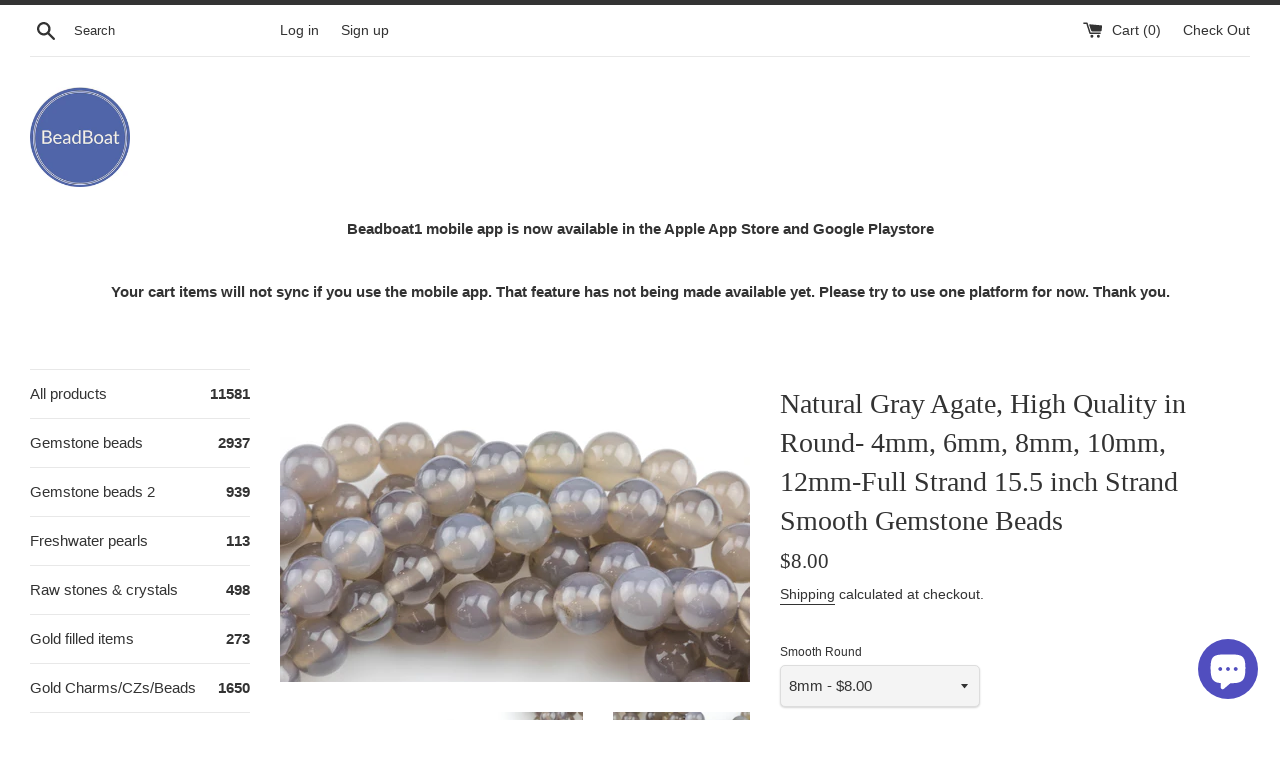

--- FILE ---
content_type: text/html; charset=utf-8
request_url: https://beadboat1.net/en-ca/products/natural-gray-agate-high-quality-in-96891
body_size: 61455
content:
<!doctype html>
<!--[if IE 9]> <html class="ie9 supports-no-js" lang="en"> <![endif]-->
<!--[if (gt IE 9)|!(IE)]><!--> <html class="supports-no-js" lang="en"> <!--<![endif]-->
<head>
  <meta charset="utf-8">
  <meta http-equiv="X-UA-Compatible" content="IE=edge,chrome=1">
  <meta name="viewport" content="width=device-width,initial-scale=1">
  <meta name="theme-color" content="">
  <link rel="canonical" href="https://beadboat1.net/en-ca/products/natural-gray-agate-high-quality-in-96891">

  

  <title>
  Natural Gray Agate, High Quality in Round- 4mm, 6mm, 8mm, 10mm, 12mm-F &ndash; Bead Boat
  </title>

  
    <meta name="description" content="*Material: Gray agate *Shape: Smooth Round *Strand Length: 15.5 inches (all lengths are an approximation). long *Pieces per strand: Please refer below for sizes and count. All pieces are approximate pieces. Round and Faceted Round -4mm: 91 pieces -6mm: 64 pieces -8mm: 48 pieces -10mm: 38 pieces -12mm: 32 pieces -14mm: ">
  

  <!-- /snippets/social-meta-tags.liquid -->




<meta property="og:site_name" content="Bead Boat">
<meta property="og:url" content="https://beadboat1.net/en-ca/products/natural-gray-agate-high-quality-in-96891">
<meta property="og:title" content="Natural Gray Agate, High Quality in  Round- 4mm, 6mm, 8mm, 10mm, 12mm-Full Strand 15.5 inch Strand  Smooth Gemstone Beads">
<meta property="og:type" content="product">
<meta property="og:description" content="*Material: Gray agate *Shape: Smooth Round *Strand Length: 15.5 inches (all lengths are an approximation). long *Pieces per strand: Please refer below for sizes and count. All pieces are approximate pieces. Round and Faceted Round -4mm: 91 pieces -6mm: 64 pieces -8mm: 48 pieces -10mm: 38 pieces -12mm: 32 pieces -14mm: ">

  <meta property="og:price:amount" content="7.00">
  <meta property="og:price:currency" content="USD">

<meta property="og:image" content="http://beadboat1.net/cdn/shop/files/il_fullxfull.3288175820_hb2v_2b09a32a-365a-4fe9-ba7d-739f365546b5_1200x1200.jpg?v=1768953910"><meta property="og:image" content="http://beadboat1.net/cdn/shop/files/il_fullxfull.1816681949_2m1g_1200x1200.jpg?v=1768953910"><meta property="og:image" content="http://beadboat1.net/cdn/shop/files/il_fullxfull.1769223868_glne_87557aeb-90cc-456f-8465-9f42e72257c3_1200x1200.jpg?v=1768953910">
<meta property="og:image:secure_url" content="https://beadboat1.net/cdn/shop/files/il_fullxfull.3288175820_hb2v_2b09a32a-365a-4fe9-ba7d-739f365546b5_1200x1200.jpg?v=1768953910"><meta property="og:image:secure_url" content="https://beadboat1.net/cdn/shop/files/il_fullxfull.1816681949_2m1g_1200x1200.jpg?v=1768953910"><meta property="og:image:secure_url" content="https://beadboat1.net/cdn/shop/files/il_fullxfull.1769223868_glne_87557aeb-90cc-456f-8465-9f42e72257c3_1200x1200.jpg?v=1768953910">


<meta name="twitter:card" content="summary_large_image">
<meta name="twitter:title" content="Natural Gray Agate, High Quality in  Round- 4mm, 6mm, 8mm, 10mm, 12mm-Full Strand 15.5 inch Strand  Smooth Gemstone Beads">
<meta name="twitter:description" content="*Material: Gray agate *Shape: Smooth Round *Strand Length: 15.5 inches (all lengths are an approximation). long *Pieces per strand: Please refer below for sizes and count. All pieces are approximate pieces. Round and Faceted Round -4mm: 91 pieces -6mm: 64 pieces -8mm: 48 pieces -10mm: 38 pieces -12mm: 32 pieces -14mm: ">


  <script>
    document.documentElement.className = document.documentElement.className.replace('supports-no-js', 'supports-js');

    var theme = {
      mapStrings: {
        addressError: "Error looking up that address",
        addressNoResults: "No results for that address",
        addressQueryLimit: "You have exceeded the Google API usage limit. Consider upgrading to a \u003ca href=\"https:\/\/developers.google.com\/maps\/premium\/usage-limits\"\u003ePremium Plan\u003c\/a\u003e.",
        authError: "There was a problem authenticating your Google Maps account."
      }
    }
  </script>

  <link href="//beadboat1.net/cdn/shop/t/17/assets/theme.scss.css?v=48474030711019218871759331668" rel="stylesheet" type="text/css" media="all" />

  <script>window.performance && window.performance.mark && window.performance.mark('shopify.content_for_header.start');</script><meta name="google-site-verification" content="sZNc18-9oSLLH_bgZlu3L5fwhyGMSeWS2wqXhOYNnN0">
<meta id="shopify-digital-wallet" name="shopify-digital-wallet" content="/13664911419/digital_wallets/dialog">
<meta name="shopify-checkout-api-token" content="94ccc32081d207637794cd9e6f525ea8">
<link rel="alternate" hreflang="x-default" href="https://beadboat1.net/products/natural-gray-agate-high-quality-in-96891">
<link rel="alternate" hreflang="en" href="https://beadboat1.net/products/natural-gray-agate-high-quality-in-96891">
<link rel="alternate" hreflang="en-CA" href="https://beadboat1.net/en-ca/products/natural-gray-agate-high-quality-in-96891">
<link rel="alternate" type="application/json+oembed" href="https://beadboat1.net/en-ca/products/natural-gray-agate-high-quality-in-96891.oembed">
<script async="async" src="/checkouts/internal/preloads.js?locale=en-CA"></script>
<link rel="preconnect" href="https://shop.app" crossorigin="anonymous">
<script async="async" src="https://shop.app/checkouts/internal/preloads.js?locale=en-CA&shop_id=13664911419" crossorigin="anonymous"></script>
<script id="apple-pay-shop-capabilities" type="application/json">{"shopId":13664911419,"countryCode":"US","currencyCode":"CAD","merchantCapabilities":["supports3DS"],"merchantId":"gid:\/\/shopify\/Shop\/13664911419","merchantName":"Bead Boat","requiredBillingContactFields":["postalAddress","email","phone"],"requiredShippingContactFields":["postalAddress","email","phone"],"shippingType":"shipping","supportedNetworks":["visa","masterCard","discover","elo","jcb"],"total":{"type":"pending","label":"Bead Boat","amount":"1.00"},"shopifyPaymentsEnabled":true,"supportsSubscriptions":true}</script>
<script id="shopify-features" type="application/json">{"accessToken":"94ccc32081d207637794cd9e6f525ea8","betas":["rich-media-storefront-analytics"],"domain":"beadboat1.net","predictiveSearch":true,"shopId":13664911419,"locale":"en"}</script>
<script>var Shopify = Shopify || {};
Shopify.shop = "bead-boat.myshopify.com";
Shopify.locale = "en";
Shopify.currency = {"active":"CAD","rate":"1.4024255"};
Shopify.country = "CA";
Shopify.theme = {"name":"Simple - DanielNordby - 15 Aug '21","id":120405393443,"schema_name":"Simple","schema_version":"7.3.1","theme_store_id":578,"role":"main"};
Shopify.theme.handle = "null";
Shopify.theme.style = {"id":null,"handle":null};
Shopify.cdnHost = "beadboat1.net/cdn";
Shopify.routes = Shopify.routes || {};
Shopify.routes.root = "/en-ca/";</script>
<script type="module">!function(o){(o.Shopify=o.Shopify||{}).modules=!0}(window);</script>
<script>!function(o){function n(){var o=[];function n(){o.push(Array.prototype.slice.apply(arguments))}return n.q=o,n}var t=o.Shopify=o.Shopify||{};t.loadFeatures=n(),t.autoloadFeatures=n()}(window);</script>
<script>
  window.ShopifyPay = window.ShopifyPay || {};
  window.ShopifyPay.apiHost = "shop.app\/pay";
  window.ShopifyPay.redirectState = null;
</script>
<script id="shop-js-analytics" type="application/json">{"pageType":"product"}</script>
<script defer="defer" async type="module" src="//beadboat1.net/cdn/shopifycloud/shop-js/modules/v2/client.init-shop-cart-sync_BdyHc3Nr.en.esm.js"></script>
<script defer="defer" async type="module" src="//beadboat1.net/cdn/shopifycloud/shop-js/modules/v2/chunk.common_Daul8nwZ.esm.js"></script>
<script type="module">
  await import("//beadboat1.net/cdn/shopifycloud/shop-js/modules/v2/client.init-shop-cart-sync_BdyHc3Nr.en.esm.js");
await import("//beadboat1.net/cdn/shopifycloud/shop-js/modules/v2/chunk.common_Daul8nwZ.esm.js");

  window.Shopify.SignInWithShop?.initShopCartSync?.({"fedCMEnabled":true,"windoidEnabled":true});

</script>
<script>
  window.Shopify = window.Shopify || {};
  if (!window.Shopify.featureAssets) window.Shopify.featureAssets = {};
  window.Shopify.featureAssets['shop-js'] = {"shop-cart-sync":["modules/v2/client.shop-cart-sync_QYOiDySF.en.esm.js","modules/v2/chunk.common_Daul8nwZ.esm.js"],"init-fed-cm":["modules/v2/client.init-fed-cm_DchLp9rc.en.esm.js","modules/v2/chunk.common_Daul8nwZ.esm.js"],"shop-button":["modules/v2/client.shop-button_OV7bAJc5.en.esm.js","modules/v2/chunk.common_Daul8nwZ.esm.js"],"init-windoid":["modules/v2/client.init-windoid_DwxFKQ8e.en.esm.js","modules/v2/chunk.common_Daul8nwZ.esm.js"],"shop-cash-offers":["modules/v2/client.shop-cash-offers_DWtL6Bq3.en.esm.js","modules/v2/chunk.common_Daul8nwZ.esm.js","modules/v2/chunk.modal_CQq8HTM6.esm.js"],"shop-toast-manager":["modules/v2/client.shop-toast-manager_CX9r1SjA.en.esm.js","modules/v2/chunk.common_Daul8nwZ.esm.js"],"init-shop-email-lookup-coordinator":["modules/v2/client.init-shop-email-lookup-coordinator_UhKnw74l.en.esm.js","modules/v2/chunk.common_Daul8nwZ.esm.js"],"pay-button":["modules/v2/client.pay-button_DzxNnLDY.en.esm.js","modules/v2/chunk.common_Daul8nwZ.esm.js"],"avatar":["modules/v2/client.avatar_BTnouDA3.en.esm.js"],"init-shop-cart-sync":["modules/v2/client.init-shop-cart-sync_BdyHc3Nr.en.esm.js","modules/v2/chunk.common_Daul8nwZ.esm.js"],"shop-login-button":["modules/v2/client.shop-login-button_D8B466_1.en.esm.js","modules/v2/chunk.common_Daul8nwZ.esm.js","modules/v2/chunk.modal_CQq8HTM6.esm.js"],"init-customer-accounts-sign-up":["modules/v2/client.init-customer-accounts-sign-up_C8fpPm4i.en.esm.js","modules/v2/client.shop-login-button_D8B466_1.en.esm.js","modules/v2/chunk.common_Daul8nwZ.esm.js","modules/v2/chunk.modal_CQq8HTM6.esm.js"],"init-shop-for-new-customer-accounts":["modules/v2/client.init-shop-for-new-customer-accounts_CVTO0Ztu.en.esm.js","modules/v2/client.shop-login-button_D8B466_1.en.esm.js","modules/v2/chunk.common_Daul8nwZ.esm.js","modules/v2/chunk.modal_CQq8HTM6.esm.js"],"init-customer-accounts":["modules/v2/client.init-customer-accounts_dRgKMfrE.en.esm.js","modules/v2/client.shop-login-button_D8B466_1.en.esm.js","modules/v2/chunk.common_Daul8nwZ.esm.js","modules/v2/chunk.modal_CQq8HTM6.esm.js"],"shop-follow-button":["modules/v2/client.shop-follow-button_CkZpjEct.en.esm.js","modules/v2/chunk.common_Daul8nwZ.esm.js","modules/v2/chunk.modal_CQq8HTM6.esm.js"],"lead-capture":["modules/v2/client.lead-capture_BntHBhfp.en.esm.js","modules/v2/chunk.common_Daul8nwZ.esm.js","modules/v2/chunk.modal_CQq8HTM6.esm.js"],"checkout-modal":["modules/v2/client.checkout-modal_CfxcYbTm.en.esm.js","modules/v2/chunk.common_Daul8nwZ.esm.js","modules/v2/chunk.modal_CQq8HTM6.esm.js"],"shop-login":["modules/v2/client.shop-login_Da4GZ2H6.en.esm.js","modules/v2/chunk.common_Daul8nwZ.esm.js","modules/v2/chunk.modal_CQq8HTM6.esm.js"],"payment-terms":["modules/v2/client.payment-terms_MV4M3zvL.en.esm.js","modules/v2/chunk.common_Daul8nwZ.esm.js","modules/v2/chunk.modal_CQq8HTM6.esm.js"]};
</script>
<script>(function() {
  var isLoaded = false;
  function asyncLoad() {
    if (isLoaded) return;
    isLoaded = true;
    var urls = ["https:\/\/cdn.shopify.com\/s\/files\/1\/0136\/6491\/1419\/t\/17\/assets\/shopneybanner_script.js?v=1701867034\u0026shop=bead-boat.myshopify.com"];
    for (var i = 0; i < urls.length; i++) {
      var s = document.createElement('script');
      s.type = 'text/javascript';
      s.async = true;
      s.src = urls[i];
      var x = document.getElementsByTagName('script')[0];
      x.parentNode.insertBefore(s, x);
    }
  };
  if(window.attachEvent) {
    window.attachEvent('onload', asyncLoad);
  } else {
    window.addEventListener('load', asyncLoad, false);
  }
})();</script>
<script id="__st">var __st={"a":13664911419,"offset":-21600,"reqid":"70c4ab01-fef0-4be8-86c8-408bff9bc800-1769020854","pageurl":"beadboat1.net\/en-ca\/products\/natural-gray-agate-high-quality-in-96891","u":"c72243e4214b","p":"product","rtyp":"product","rid":6713430868003};</script>
<script>window.ShopifyPaypalV4VisibilityTracking = true;</script>
<script id="captcha-bootstrap">!function(){'use strict';const t='contact',e='account',n='new_comment',o=[[t,t],['blogs',n],['comments',n],[t,'customer']],c=[[e,'customer_login'],[e,'guest_login'],[e,'recover_customer_password'],[e,'create_customer']],r=t=>t.map((([t,e])=>`form[action*='/${t}']:not([data-nocaptcha='true']) input[name='form_type'][value='${e}']`)).join(','),a=t=>()=>t?[...document.querySelectorAll(t)].map((t=>t.form)):[];function s(){const t=[...o],e=r(t);return a(e)}const i='password',u='form_key',d=['recaptcha-v3-token','g-recaptcha-response','h-captcha-response',i],f=()=>{try{return window.sessionStorage}catch{return}},m='__shopify_v',_=t=>t.elements[u];function p(t,e,n=!1){try{const o=window.sessionStorage,c=JSON.parse(o.getItem(e)),{data:r}=function(t){const{data:e,action:n}=t;return t[m]||n?{data:e,action:n}:{data:t,action:n}}(c);for(const[e,n]of Object.entries(r))t.elements[e]&&(t.elements[e].value=n);n&&o.removeItem(e)}catch(o){console.error('form repopulation failed',{error:o})}}const l='form_type',E='cptcha';function T(t){t.dataset[E]=!0}const w=window,h=w.document,L='Shopify',v='ce_forms',y='captcha';let A=!1;((t,e)=>{const n=(g='f06e6c50-85a8-45c8-87d0-21a2b65856fe',I='https://cdn.shopify.com/shopifycloud/storefront-forms-hcaptcha/ce_storefront_forms_captcha_hcaptcha.v1.5.2.iife.js',D={infoText:'Protected by hCaptcha',privacyText:'Privacy',termsText:'Terms'},(t,e,n)=>{const o=w[L][v],c=o.bindForm;if(c)return c(t,g,e,D).then(n);var r;o.q.push([[t,g,e,D],n]),r=I,A||(h.body.append(Object.assign(h.createElement('script'),{id:'captcha-provider',async:!0,src:r})),A=!0)});var g,I,D;w[L]=w[L]||{},w[L][v]=w[L][v]||{},w[L][v].q=[],w[L][y]=w[L][y]||{},w[L][y].protect=function(t,e){n(t,void 0,e),T(t)},Object.freeze(w[L][y]),function(t,e,n,w,h,L){const[v,y,A,g]=function(t,e,n){const i=e?o:[],u=t?c:[],d=[...i,...u],f=r(d),m=r(i),_=r(d.filter((([t,e])=>n.includes(e))));return[a(f),a(m),a(_),s()]}(w,h,L),I=t=>{const e=t.target;return e instanceof HTMLFormElement?e:e&&e.form},D=t=>v().includes(t);t.addEventListener('submit',(t=>{const e=I(t);if(!e)return;const n=D(e)&&!e.dataset.hcaptchaBound&&!e.dataset.recaptchaBound,o=_(e),c=g().includes(e)&&(!o||!o.value);(n||c)&&t.preventDefault(),c&&!n&&(function(t){try{if(!f())return;!function(t){const e=f();if(!e)return;const n=_(t);if(!n)return;const o=n.value;o&&e.removeItem(o)}(t);const e=Array.from(Array(32),(()=>Math.random().toString(36)[2])).join('');!function(t,e){_(t)||t.append(Object.assign(document.createElement('input'),{type:'hidden',name:u})),t.elements[u].value=e}(t,e),function(t,e){const n=f();if(!n)return;const o=[...t.querySelectorAll(`input[type='${i}']`)].map((({name:t})=>t)),c=[...d,...o],r={};for(const[a,s]of new FormData(t).entries())c.includes(a)||(r[a]=s);n.setItem(e,JSON.stringify({[m]:1,action:t.action,data:r}))}(t,e)}catch(e){console.error('failed to persist form',e)}}(e),e.submit())}));const S=(t,e)=>{t&&!t.dataset[E]&&(n(t,e.some((e=>e===t))),T(t))};for(const o of['focusin','change'])t.addEventListener(o,(t=>{const e=I(t);D(e)&&S(e,y())}));const B=e.get('form_key'),M=e.get(l),P=B&&M;t.addEventListener('DOMContentLoaded',(()=>{const t=y();if(P)for(const e of t)e.elements[l].value===M&&p(e,B);[...new Set([...A(),...v().filter((t=>'true'===t.dataset.shopifyCaptcha))])].forEach((e=>S(e,t)))}))}(h,new URLSearchParams(w.location.search),n,t,e,['guest_login'])})(!0,!0)}();</script>
<script integrity="sha256-4kQ18oKyAcykRKYeNunJcIwy7WH5gtpwJnB7kiuLZ1E=" data-source-attribution="shopify.loadfeatures" defer="defer" src="//beadboat1.net/cdn/shopifycloud/storefront/assets/storefront/load_feature-a0a9edcb.js" crossorigin="anonymous"></script>
<script crossorigin="anonymous" defer="defer" src="//beadboat1.net/cdn/shopifycloud/storefront/assets/shopify_pay/storefront-65b4c6d7.js?v=20250812"></script>
<script data-source-attribution="shopify.dynamic_checkout.dynamic.init">var Shopify=Shopify||{};Shopify.PaymentButton=Shopify.PaymentButton||{isStorefrontPortableWallets:!0,init:function(){window.Shopify.PaymentButton.init=function(){};var t=document.createElement("script");t.src="https://beadboat1.net/cdn/shopifycloud/portable-wallets/latest/portable-wallets.en.js",t.type="module",document.head.appendChild(t)}};
</script>
<script data-source-attribution="shopify.dynamic_checkout.buyer_consent">
  function portableWalletsHideBuyerConsent(e){var t=document.getElementById("shopify-buyer-consent"),n=document.getElementById("shopify-subscription-policy-button");t&&n&&(t.classList.add("hidden"),t.setAttribute("aria-hidden","true"),n.removeEventListener("click",e))}function portableWalletsShowBuyerConsent(e){var t=document.getElementById("shopify-buyer-consent"),n=document.getElementById("shopify-subscription-policy-button");t&&n&&(t.classList.remove("hidden"),t.removeAttribute("aria-hidden"),n.addEventListener("click",e))}window.Shopify?.PaymentButton&&(window.Shopify.PaymentButton.hideBuyerConsent=portableWalletsHideBuyerConsent,window.Shopify.PaymentButton.showBuyerConsent=portableWalletsShowBuyerConsent);
</script>
<script data-source-attribution="shopify.dynamic_checkout.cart.bootstrap">document.addEventListener("DOMContentLoaded",(function(){function t(){return document.querySelector("shopify-accelerated-checkout-cart, shopify-accelerated-checkout")}if(t())Shopify.PaymentButton.init();else{new MutationObserver((function(e,n){t()&&(Shopify.PaymentButton.init(),n.disconnect())})).observe(document.body,{childList:!0,subtree:!0})}}));
</script>
<link id="shopify-accelerated-checkout-styles" rel="stylesheet" media="screen" href="https://beadboat1.net/cdn/shopifycloud/portable-wallets/latest/accelerated-checkout-backwards-compat.css" crossorigin="anonymous">
<style id="shopify-accelerated-checkout-cart">
        #shopify-buyer-consent {
  margin-top: 1em;
  display: inline-block;
  width: 100%;
}

#shopify-buyer-consent.hidden {
  display: none;
}

#shopify-subscription-policy-button {
  background: none;
  border: none;
  padding: 0;
  text-decoration: underline;
  font-size: inherit;
  cursor: pointer;
}

#shopify-subscription-policy-button::before {
  box-shadow: none;
}

      </style>

<script>window.performance && window.performance.mark && window.performance.mark('shopify.content_for_header.end');</script>

  <script src="//beadboat1.net/cdn/shop/t/17/assets/jquery-1.11.0.min.js?v=32460426840832490021629043316" type="text/javascript"></script>
  <script src="//beadboat1.net/cdn/shop/t/17/assets/modernizr.min.js?v=44044439420609591321629043317" type="text/javascript"></script>

  <!--[if (gt IE 9)|!(IE)]><!--><script src="//beadboat1.net/cdn/shop/t/17/assets/lazysizes.min.js?v=71745035489482760341629043316" async="async"></script><!--<![endif]-->
  <!--[if lte IE 9]><script src="//beadboat1.net/cdn/shop/t/17/assets/lazysizes.min.js?v=71745035489482760341629043316"></script><![endif]-->

  
  <!-- Google tag (gtag.js) -->
<script async src="https://www.googletagmanager.com/gtag/js?id=AW-10988835410"></script>
<script>
  window.dataLayer = window.dataLayer || [];
  function gtag(){dataLayer.push(arguments);}
  gtag('js', new Date());

  gtag('config', 'AW-10988835410');
</script>

<script src="https://cdn.shopify.com/extensions/e8878072-2f6b-4e89-8082-94b04320908d/inbox-1254/assets/inbox-chat-loader.js" type="text/javascript" defer="defer"></script>
<link href="https://monorail-edge.shopifysvc.com" rel="dns-prefetch">
<script>(function(){if ("sendBeacon" in navigator && "performance" in window) {try {var session_token_from_headers = performance.getEntriesByType('navigation')[0].serverTiming.find(x => x.name == '_s').description;} catch {var session_token_from_headers = undefined;}var session_cookie_matches = document.cookie.match(/_shopify_s=([^;]*)/);var session_token_from_cookie = session_cookie_matches && session_cookie_matches.length === 2 ? session_cookie_matches[1] : "";var session_token = session_token_from_headers || session_token_from_cookie || "";function handle_abandonment_event(e) {var entries = performance.getEntries().filter(function(entry) {return /monorail-edge.shopifysvc.com/.test(entry.name);});if (!window.abandonment_tracked && entries.length === 0) {window.abandonment_tracked = true;var currentMs = Date.now();var navigation_start = performance.timing.navigationStart;var payload = {shop_id: 13664911419,url: window.location.href,navigation_start,duration: currentMs - navigation_start,session_token,page_type: "product"};window.navigator.sendBeacon("https://monorail-edge.shopifysvc.com/v1/produce", JSON.stringify({schema_id: "online_store_buyer_site_abandonment/1.1",payload: payload,metadata: {event_created_at_ms: currentMs,event_sent_at_ms: currentMs}}));}}window.addEventListener('pagehide', handle_abandonment_event);}}());</script>
<script id="web-pixels-manager-setup">(function e(e,d,r,n,o){if(void 0===o&&(o={}),!Boolean(null===(a=null===(i=window.Shopify)||void 0===i?void 0:i.analytics)||void 0===a?void 0:a.replayQueue)){var i,a;window.Shopify=window.Shopify||{};var t=window.Shopify;t.analytics=t.analytics||{};var s=t.analytics;s.replayQueue=[],s.publish=function(e,d,r){return s.replayQueue.push([e,d,r]),!0};try{self.performance.mark("wpm:start")}catch(e){}var l=function(){var e={modern:/Edge?\/(1{2}[4-9]|1[2-9]\d|[2-9]\d{2}|\d{4,})\.\d+(\.\d+|)|Firefox\/(1{2}[4-9]|1[2-9]\d|[2-9]\d{2}|\d{4,})\.\d+(\.\d+|)|Chrom(ium|e)\/(9{2}|\d{3,})\.\d+(\.\d+|)|(Maci|X1{2}).+ Version\/(15\.\d+|(1[6-9]|[2-9]\d|\d{3,})\.\d+)([,.]\d+|)( \(\w+\)|)( Mobile\/\w+|) Safari\/|Chrome.+OPR\/(9{2}|\d{3,})\.\d+\.\d+|(CPU[ +]OS|iPhone[ +]OS|CPU[ +]iPhone|CPU IPhone OS|CPU iPad OS)[ +]+(15[._]\d+|(1[6-9]|[2-9]\d|\d{3,})[._]\d+)([._]\d+|)|Android:?[ /-](13[3-9]|1[4-9]\d|[2-9]\d{2}|\d{4,})(\.\d+|)(\.\d+|)|Android.+Firefox\/(13[5-9]|1[4-9]\d|[2-9]\d{2}|\d{4,})\.\d+(\.\d+|)|Android.+Chrom(ium|e)\/(13[3-9]|1[4-9]\d|[2-9]\d{2}|\d{4,})\.\d+(\.\d+|)|SamsungBrowser\/([2-9]\d|\d{3,})\.\d+/,legacy:/Edge?\/(1[6-9]|[2-9]\d|\d{3,})\.\d+(\.\d+|)|Firefox\/(5[4-9]|[6-9]\d|\d{3,})\.\d+(\.\d+|)|Chrom(ium|e)\/(5[1-9]|[6-9]\d|\d{3,})\.\d+(\.\d+|)([\d.]+$|.*Safari\/(?![\d.]+ Edge\/[\d.]+$))|(Maci|X1{2}).+ Version\/(10\.\d+|(1[1-9]|[2-9]\d|\d{3,})\.\d+)([,.]\d+|)( \(\w+\)|)( Mobile\/\w+|) Safari\/|Chrome.+OPR\/(3[89]|[4-9]\d|\d{3,})\.\d+\.\d+|(CPU[ +]OS|iPhone[ +]OS|CPU[ +]iPhone|CPU IPhone OS|CPU iPad OS)[ +]+(10[._]\d+|(1[1-9]|[2-9]\d|\d{3,})[._]\d+)([._]\d+|)|Android:?[ /-](13[3-9]|1[4-9]\d|[2-9]\d{2}|\d{4,})(\.\d+|)(\.\d+|)|Mobile Safari.+OPR\/([89]\d|\d{3,})\.\d+\.\d+|Android.+Firefox\/(13[5-9]|1[4-9]\d|[2-9]\d{2}|\d{4,})\.\d+(\.\d+|)|Android.+Chrom(ium|e)\/(13[3-9]|1[4-9]\d|[2-9]\d{2}|\d{4,})\.\d+(\.\d+|)|Android.+(UC? ?Browser|UCWEB|U3)[ /]?(15\.([5-9]|\d{2,})|(1[6-9]|[2-9]\d|\d{3,})\.\d+)\.\d+|SamsungBrowser\/(5\.\d+|([6-9]|\d{2,})\.\d+)|Android.+MQ{2}Browser\/(14(\.(9|\d{2,})|)|(1[5-9]|[2-9]\d|\d{3,})(\.\d+|))(\.\d+|)|K[Aa][Ii]OS\/(3\.\d+|([4-9]|\d{2,})\.\d+)(\.\d+|)/},d=e.modern,r=e.legacy,n=navigator.userAgent;return n.match(d)?"modern":n.match(r)?"legacy":"unknown"}(),u="modern"===l?"modern":"legacy",c=(null!=n?n:{modern:"",legacy:""})[u],f=function(e){return[e.baseUrl,"/wpm","/b",e.hashVersion,"modern"===e.buildTarget?"m":"l",".js"].join("")}({baseUrl:d,hashVersion:r,buildTarget:u}),m=function(e){var d=e.version,r=e.bundleTarget,n=e.surface,o=e.pageUrl,i=e.monorailEndpoint;return{emit:function(e){var a=e.status,t=e.errorMsg,s=(new Date).getTime(),l=JSON.stringify({metadata:{event_sent_at_ms:s},events:[{schema_id:"web_pixels_manager_load/3.1",payload:{version:d,bundle_target:r,page_url:o,status:a,surface:n,error_msg:t},metadata:{event_created_at_ms:s}}]});if(!i)return console&&console.warn&&console.warn("[Web Pixels Manager] No Monorail endpoint provided, skipping logging."),!1;try{return self.navigator.sendBeacon.bind(self.navigator)(i,l)}catch(e){}var u=new XMLHttpRequest;try{return u.open("POST",i,!0),u.setRequestHeader("Content-Type","text/plain"),u.send(l),!0}catch(e){return console&&console.warn&&console.warn("[Web Pixels Manager] Got an unhandled error while logging to Monorail."),!1}}}}({version:r,bundleTarget:l,surface:e.surface,pageUrl:self.location.href,monorailEndpoint:e.monorailEndpoint});try{o.browserTarget=l,function(e){var d=e.src,r=e.async,n=void 0===r||r,o=e.onload,i=e.onerror,a=e.sri,t=e.scriptDataAttributes,s=void 0===t?{}:t,l=document.createElement("script"),u=document.querySelector("head"),c=document.querySelector("body");if(l.async=n,l.src=d,a&&(l.integrity=a,l.crossOrigin="anonymous"),s)for(var f in s)if(Object.prototype.hasOwnProperty.call(s,f))try{l.dataset[f]=s[f]}catch(e){}if(o&&l.addEventListener("load",o),i&&l.addEventListener("error",i),u)u.appendChild(l);else{if(!c)throw new Error("Did not find a head or body element to append the script");c.appendChild(l)}}({src:f,async:!0,onload:function(){if(!function(){var e,d;return Boolean(null===(d=null===(e=window.Shopify)||void 0===e?void 0:e.analytics)||void 0===d?void 0:d.initialized)}()){var d=window.webPixelsManager.init(e)||void 0;if(d){var r=window.Shopify.analytics;r.replayQueue.forEach((function(e){var r=e[0],n=e[1],o=e[2];d.publishCustomEvent(r,n,o)})),r.replayQueue=[],r.publish=d.publishCustomEvent,r.visitor=d.visitor,r.initialized=!0}}},onerror:function(){return m.emit({status:"failed",errorMsg:"".concat(f," has failed to load")})},sri:function(e){var d=/^sha384-[A-Za-z0-9+/=]+$/;return"string"==typeof e&&d.test(e)}(c)?c:"",scriptDataAttributes:o}),m.emit({status:"loading"})}catch(e){m.emit({status:"failed",errorMsg:(null==e?void 0:e.message)||"Unknown error"})}}})({shopId: 13664911419,storefrontBaseUrl: "https://beadboat1.net",extensionsBaseUrl: "https://extensions.shopifycdn.com/cdn/shopifycloud/web-pixels-manager",monorailEndpoint: "https://monorail-edge.shopifysvc.com/unstable/produce_batch",surface: "storefront-renderer",enabledBetaFlags: ["2dca8a86"],webPixelsConfigList: [{"id":"89686051","configuration":"{\"pixel_id\":\"900492368433679\",\"pixel_type\":\"facebook_pixel\",\"metaapp_system_user_token\":\"-\"}","eventPayloadVersion":"v1","runtimeContext":"OPEN","scriptVersion":"ca16bc87fe92b6042fbaa3acc2fbdaa6","type":"APP","apiClientId":2329312,"privacyPurposes":["ANALYTICS","MARKETING","SALE_OF_DATA"],"dataSharingAdjustments":{"protectedCustomerApprovalScopes":["read_customer_address","read_customer_email","read_customer_name","read_customer_personal_data","read_customer_phone"]}},{"id":"70615075","eventPayloadVersion":"v1","runtimeContext":"LAX","scriptVersion":"1","type":"CUSTOM","privacyPurposes":["ANALYTICS"],"name":"Google Analytics tag (migrated)"},{"id":"shopify-app-pixel","configuration":"{}","eventPayloadVersion":"v1","runtimeContext":"STRICT","scriptVersion":"0450","apiClientId":"shopify-pixel","type":"APP","privacyPurposes":["ANALYTICS","MARKETING"]},{"id":"shopify-custom-pixel","eventPayloadVersion":"v1","runtimeContext":"LAX","scriptVersion":"0450","apiClientId":"shopify-pixel","type":"CUSTOM","privacyPurposes":["ANALYTICS","MARKETING"]}],isMerchantRequest: false,initData: {"shop":{"name":"Bead Boat","paymentSettings":{"currencyCode":"USD"},"myshopifyDomain":"bead-boat.myshopify.com","countryCode":"US","storefrontUrl":"https:\/\/beadboat1.net\/en-ca"},"customer":null,"cart":null,"checkout":null,"productVariants":[{"price":{"amount":7.0,"currencyCode":"CAD"},"product":{"title":"Natural Gray Agate, High Quality in  Round- 4mm, 6mm, 8mm, 10mm, 12mm-Full Strand 15.5 inch Strand  Smooth Gemstone Beads","vendor":"Bead Boat","id":"6713430868003","untranslatedTitle":"Natural Gray Agate, High Quality in  Round- 4mm, 6mm, 8mm, 10mm, 12mm-Full Strand 15.5 inch Strand  Smooth Gemstone Beads","url":"\/en-ca\/products\/natural-gray-agate-high-quality-in-96891","type":""},"id":"39778125479971","image":{"src":"\/\/beadboat1.net\/cdn\/shop\/files\/il_fullxfull.3288175820_hb2v_2b09a32a-365a-4fe9-ba7d-739f365546b5.jpg?v=1768953910"},"sku":"","title":"6mm","untranslatedTitle":"6mm"},{"price":{"amount":8.0,"currencyCode":"CAD"},"product":{"title":"Natural Gray Agate, High Quality in  Round- 4mm, 6mm, 8mm, 10mm, 12mm-Full Strand 15.5 inch Strand  Smooth Gemstone Beads","vendor":"Bead Boat","id":"6713430868003","untranslatedTitle":"Natural Gray Agate, High Quality in  Round- 4mm, 6mm, 8mm, 10mm, 12mm-Full Strand 15.5 inch Strand  Smooth Gemstone Beads","url":"\/en-ca\/products\/natural-gray-agate-high-quality-in-96891","type":""},"id":"39778125512739","image":{"src":"\/\/beadboat1.net\/cdn\/shop\/files\/il_fullxfull.3288175820_hb2v_2b09a32a-365a-4fe9-ba7d-739f365546b5.jpg?v=1768953910"},"sku":"","title":"8mm","untranslatedTitle":"8mm"},{"price":{"amount":10.0,"currencyCode":"CAD"},"product":{"title":"Natural Gray Agate, High Quality in  Round- 4mm, 6mm, 8mm, 10mm, 12mm-Full Strand 15.5 inch Strand  Smooth Gemstone Beads","vendor":"Bead Boat","id":"6713430868003","untranslatedTitle":"Natural Gray Agate, High Quality in  Round- 4mm, 6mm, 8mm, 10mm, 12mm-Full Strand 15.5 inch Strand  Smooth Gemstone Beads","url":"\/en-ca\/products\/natural-gray-agate-high-quality-in-96891","type":""},"id":"39778125545507","image":{"src":"\/\/beadboat1.net\/cdn\/shop\/files\/il_fullxfull.3288175820_hb2v_2b09a32a-365a-4fe9-ba7d-739f365546b5.jpg?v=1768953910"},"sku":"","title":"10mm","untranslatedTitle":"10mm"},{"price":{"amount":15.0,"currencyCode":"CAD"},"product":{"title":"Natural Gray Agate, High Quality in  Round- 4mm, 6mm, 8mm, 10mm, 12mm-Full Strand 15.5 inch Strand  Smooth Gemstone Beads","vendor":"Bead Boat","id":"6713430868003","untranslatedTitle":"Natural Gray Agate, High Quality in  Round- 4mm, 6mm, 8mm, 10mm, 12mm-Full Strand 15.5 inch Strand  Smooth Gemstone Beads","url":"\/en-ca\/products\/natural-gray-agate-high-quality-in-96891","type":""},"id":"39778125578275","image":{"src":"\/\/beadboat1.net\/cdn\/shop\/files\/il_fullxfull.3288175820_hb2v_2b09a32a-365a-4fe9-ba7d-739f365546b5.jpg?v=1768953910"},"sku":"","title":"12mm","untranslatedTitle":"12mm"}],"purchasingCompany":null},},"https://beadboat1.net/cdn","fcfee988w5aeb613cpc8e4bc33m6693e112",{"modern":"","legacy":""},{"shopId":"13664911419","storefrontBaseUrl":"https:\/\/beadboat1.net","extensionBaseUrl":"https:\/\/extensions.shopifycdn.com\/cdn\/shopifycloud\/web-pixels-manager","surface":"storefront-renderer","enabledBetaFlags":"[\"2dca8a86\"]","isMerchantRequest":"false","hashVersion":"fcfee988w5aeb613cpc8e4bc33m6693e112","publish":"custom","events":"[[\"page_viewed\",{}],[\"product_viewed\",{\"productVariant\":{\"price\":{\"amount\":8.0,\"currencyCode\":\"CAD\"},\"product\":{\"title\":\"Natural Gray Agate, High Quality in  Round- 4mm, 6mm, 8mm, 10mm, 12mm-Full Strand 15.5 inch Strand  Smooth Gemstone Beads\",\"vendor\":\"Bead Boat\",\"id\":\"6713430868003\",\"untranslatedTitle\":\"Natural Gray Agate, High Quality in  Round- 4mm, 6mm, 8mm, 10mm, 12mm-Full Strand 15.5 inch Strand  Smooth Gemstone Beads\",\"url\":\"\/en-ca\/products\/natural-gray-agate-high-quality-in-96891\",\"type\":\"\"},\"id\":\"39778125512739\",\"image\":{\"src\":\"\/\/beadboat1.net\/cdn\/shop\/files\/il_fullxfull.3288175820_hb2v_2b09a32a-365a-4fe9-ba7d-739f365546b5.jpg?v=1768953910\"},\"sku\":\"\",\"title\":\"8mm\",\"untranslatedTitle\":\"8mm\"}}]]"});</script><script>
  window.ShopifyAnalytics = window.ShopifyAnalytics || {};
  window.ShopifyAnalytics.meta = window.ShopifyAnalytics.meta || {};
  window.ShopifyAnalytics.meta.currency = 'CAD';
  var meta = {"product":{"id":6713430868003,"gid":"gid:\/\/shopify\/Product\/6713430868003","vendor":"Bead Boat","type":"","handle":"natural-gray-agate-high-quality-in-96891","variants":[{"id":39778125479971,"price":700,"name":"Natural Gray Agate, High Quality in  Round- 4mm, 6mm, 8mm, 10mm, 12mm-Full Strand 15.5 inch Strand  Smooth Gemstone Beads - 6mm","public_title":"6mm","sku":""},{"id":39778125512739,"price":800,"name":"Natural Gray Agate, High Quality in  Round- 4mm, 6mm, 8mm, 10mm, 12mm-Full Strand 15.5 inch Strand  Smooth Gemstone Beads - 8mm","public_title":"8mm","sku":""},{"id":39778125545507,"price":1000,"name":"Natural Gray Agate, High Quality in  Round- 4mm, 6mm, 8mm, 10mm, 12mm-Full Strand 15.5 inch Strand  Smooth Gemstone Beads - 10mm","public_title":"10mm","sku":""},{"id":39778125578275,"price":1500,"name":"Natural Gray Agate, High Quality in  Round- 4mm, 6mm, 8mm, 10mm, 12mm-Full Strand 15.5 inch Strand  Smooth Gemstone Beads - 12mm","public_title":"12mm","sku":""}],"remote":false},"page":{"pageType":"product","resourceType":"product","resourceId":6713430868003,"requestId":"70c4ab01-fef0-4be8-86c8-408bff9bc800-1769020854"}};
  for (var attr in meta) {
    window.ShopifyAnalytics.meta[attr] = meta[attr];
  }
</script>
<script class="analytics">
  (function () {
    var customDocumentWrite = function(content) {
      var jquery = null;

      if (window.jQuery) {
        jquery = window.jQuery;
      } else if (window.Checkout && window.Checkout.$) {
        jquery = window.Checkout.$;
      }

      if (jquery) {
        jquery('body').append(content);
      }
    };

    var hasLoggedConversion = function(token) {
      if (token) {
        return document.cookie.indexOf('loggedConversion=' + token) !== -1;
      }
      return false;
    }

    var setCookieIfConversion = function(token) {
      if (token) {
        var twoMonthsFromNow = new Date(Date.now());
        twoMonthsFromNow.setMonth(twoMonthsFromNow.getMonth() + 2);

        document.cookie = 'loggedConversion=' + token + '; expires=' + twoMonthsFromNow;
      }
    }

    var trekkie = window.ShopifyAnalytics.lib = window.trekkie = window.trekkie || [];
    if (trekkie.integrations) {
      return;
    }
    trekkie.methods = [
      'identify',
      'page',
      'ready',
      'track',
      'trackForm',
      'trackLink'
    ];
    trekkie.factory = function(method) {
      return function() {
        var args = Array.prototype.slice.call(arguments);
        args.unshift(method);
        trekkie.push(args);
        return trekkie;
      };
    };
    for (var i = 0; i < trekkie.methods.length; i++) {
      var key = trekkie.methods[i];
      trekkie[key] = trekkie.factory(key);
    }
    trekkie.load = function(config) {
      trekkie.config = config || {};
      trekkie.config.initialDocumentCookie = document.cookie;
      var first = document.getElementsByTagName('script')[0];
      var script = document.createElement('script');
      script.type = 'text/javascript';
      script.onerror = function(e) {
        var scriptFallback = document.createElement('script');
        scriptFallback.type = 'text/javascript';
        scriptFallback.onerror = function(error) {
                var Monorail = {
      produce: function produce(monorailDomain, schemaId, payload) {
        var currentMs = new Date().getTime();
        var event = {
          schema_id: schemaId,
          payload: payload,
          metadata: {
            event_created_at_ms: currentMs,
            event_sent_at_ms: currentMs
          }
        };
        return Monorail.sendRequest("https://" + monorailDomain + "/v1/produce", JSON.stringify(event));
      },
      sendRequest: function sendRequest(endpointUrl, payload) {
        // Try the sendBeacon API
        if (window && window.navigator && typeof window.navigator.sendBeacon === 'function' && typeof window.Blob === 'function' && !Monorail.isIos12()) {
          var blobData = new window.Blob([payload], {
            type: 'text/plain'
          });

          if (window.navigator.sendBeacon(endpointUrl, blobData)) {
            return true;
          } // sendBeacon was not successful

        } // XHR beacon

        var xhr = new XMLHttpRequest();

        try {
          xhr.open('POST', endpointUrl);
          xhr.setRequestHeader('Content-Type', 'text/plain');
          xhr.send(payload);
        } catch (e) {
          console.log(e);
        }

        return false;
      },
      isIos12: function isIos12() {
        return window.navigator.userAgent.lastIndexOf('iPhone; CPU iPhone OS 12_') !== -1 || window.navigator.userAgent.lastIndexOf('iPad; CPU OS 12_') !== -1;
      }
    };
    Monorail.produce('monorail-edge.shopifysvc.com',
      'trekkie_storefront_load_errors/1.1',
      {shop_id: 13664911419,
      theme_id: 120405393443,
      app_name: "storefront",
      context_url: window.location.href,
      source_url: "//beadboat1.net/cdn/s/trekkie.storefront.cd680fe47e6c39ca5d5df5f0a32d569bc48c0f27.min.js"});

        };
        scriptFallback.async = true;
        scriptFallback.src = '//beadboat1.net/cdn/s/trekkie.storefront.cd680fe47e6c39ca5d5df5f0a32d569bc48c0f27.min.js';
        first.parentNode.insertBefore(scriptFallback, first);
      };
      script.async = true;
      script.src = '//beadboat1.net/cdn/s/trekkie.storefront.cd680fe47e6c39ca5d5df5f0a32d569bc48c0f27.min.js';
      first.parentNode.insertBefore(script, first);
    };
    trekkie.load(
      {"Trekkie":{"appName":"storefront","development":false,"defaultAttributes":{"shopId":13664911419,"isMerchantRequest":null,"themeId":120405393443,"themeCityHash":"6208698152146414791","contentLanguage":"en","currency":"CAD","eventMetadataId":"79305ff5-7c7b-4d39-a0b5-07866fc641e5"},"isServerSideCookieWritingEnabled":true,"monorailRegion":"shop_domain","enabledBetaFlags":["65f19447"]},"Session Attribution":{},"S2S":{"facebookCapiEnabled":true,"source":"trekkie-storefront-renderer","apiClientId":580111}}
    );

    var loaded = false;
    trekkie.ready(function() {
      if (loaded) return;
      loaded = true;

      window.ShopifyAnalytics.lib = window.trekkie;

      var originalDocumentWrite = document.write;
      document.write = customDocumentWrite;
      try { window.ShopifyAnalytics.merchantGoogleAnalytics.call(this); } catch(error) {};
      document.write = originalDocumentWrite;

      window.ShopifyAnalytics.lib.page(null,{"pageType":"product","resourceType":"product","resourceId":6713430868003,"requestId":"70c4ab01-fef0-4be8-86c8-408bff9bc800-1769020854","shopifyEmitted":true});

      var match = window.location.pathname.match(/checkouts\/(.+)\/(thank_you|post_purchase)/)
      var token = match? match[1]: undefined;
      if (!hasLoggedConversion(token)) {
        setCookieIfConversion(token);
        window.ShopifyAnalytics.lib.track("Viewed Product",{"currency":"CAD","variantId":39778125479971,"productId":6713430868003,"productGid":"gid:\/\/shopify\/Product\/6713430868003","name":"Natural Gray Agate, High Quality in  Round- 4mm, 6mm, 8mm, 10mm, 12mm-Full Strand 15.5 inch Strand  Smooth Gemstone Beads - 6mm","price":"7.00","sku":"","brand":"Bead Boat","variant":"6mm","category":"","nonInteraction":true,"remote":false},undefined,undefined,{"shopifyEmitted":true});
      window.ShopifyAnalytics.lib.track("monorail:\/\/trekkie_storefront_viewed_product\/1.1",{"currency":"CAD","variantId":39778125479971,"productId":6713430868003,"productGid":"gid:\/\/shopify\/Product\/6713430868003","name":"Natural Gray Agate, High Quality in  Round- 4mm, 6mm, 8mm, 10mm, 12mm-Full Strand 15.5 inch Strand  Smooth Gemstone Beads - 6mm","price":"7.00","sku":"","brand":"Bead Boat","variant":"6mm","category":"","nonInteraction":true,"remote":false,"referer":"https:\/\/beadboat1.net\/en-ca\/products\/natural-gray-agate-high-quality-in-96891"});
      }
    });


        var eventsListenerScript = document.createElement('script');
        eventsListenerScript.async = true;
        eventsListenerScript.src = "//beadboat1.net/cdn/shopifycloud/storefront/assets/shop_events_listener-3da45d37.js";
        document.getElementsByTagName('head')[0].appendChild(eventsListenerScript);

})();</script>
  <script>
  if (!window.ga || (window.ga && typeof window.ga !== 'function')) {
    window.ga = function ga() {
      (window.ga.q = window.ga.q || []).push(arguments);
      if (window.Shopify && window.Shopify.analytics && typeof window.Shopify.analytics.publish === 'function') {
        window.Shopify.analytics.publish("ga_stub_called", {}, {sendTo: "google_osp_migration"});
      }
      console.error("Shopify's Google Analytics stub called with:", Array.from(arguments), "\nSee https://help.shopify.com/manual/promoting-marketing/pixels/pixel-migration#google for more information.");
    };
    if (window.Shopify && window.Shopify.analytics && typeof window.Shopify.analytics.publish === 'function') {
      window.Shopify.analytics.publish("ga_stub_initialized", {}, {sendTo: "google_osp_migration"});
    }
  }
</script>
<script
  defer
  src="https://beadboat1.net/cdn/shopifycloud/perf-kit/shopify-perf-kit-3.0.4.min.js"
  data-application="storefront-renderer"
  data-shop-id="13664911419"
  data-render-region="gcp-us-central1"
  data-page-type="product"
  data-theme-instance-id="120405393443"
  data-theme-name="Simple"
  data-theme-version="7.3.1"
  data-monorail-region="shop_domain"
  data-resource-timing-sampling-rate="10"
  data-shs="true"
  data-shs-beacon="true"
  data-shs-export-with-fetch="true"
  data-shs-logs-sample-rate="1"
  data-shs-beacon-endpoint="https://beadboat1.net/api/collect"
></script>
</head>

<body id="natural-gray-agate-high-quality-in-round-4mm-6mm-8mm-10mm-12mm-f" class="template-product">

  <a class="in-page-link visually-hidden skip-link" href="#MainContent">Skip to content</a>

  <div id="shopify-section-header" class="shopify-section">
  <div class="page-border"></div>





  <style>
    .site-header__logo {
      width: 100px;
    }
    #HeaderLogoWrapper {
      max-width: 100px !important;
    }
  </style>


<div class="site-wrapper">
  <div class="top-bar grid">

    <div class="grid__item medium-up--one-fifth small--one-half">
      
      <div class="top-bar__search">
        <form action="/search" method="get" class="search-bar" role="search">
          
          <button type="submit" class="search-bar__submit">
            <svg aria-hidden="true" focusable="false" role="presentation" class="icon icon-search" viewBox="0 0 20 20"><path fill="#444" d="M18.64 17.02l-5.31-5.31c.81-1.08 1.26-2.43 1.26-3.87C14.5 4.06 11.44 1 7.75 1S1 4.06 1 7.75s3.06 6.75 6.75 6.75c1.44 0 2.79-.45 3.87-1.26l5.31 5.31c.45.45 1.26.54 1.71.09.45-.36.45-1.17 0-1.62zM3.25 7.75c0-2.52 1.98-4.5 4.5-4.5s4.5 1.98 4.5 4.5-1.98 4.5-4.5 4.5-4.5-1.98-4.5-4.5z"/></svg>
            <span class="icon__fallback-text">Search</span>
          </button>
          <input type="search" name="q" class="search-bar__input" value="" placeholder="Search" aria-label="Search">
        </form>
      </div>
      
    </div>

    
      <div class="grid__item medium-up--two-fifths small--hide">
        <span class="customer-links small--hide">
          
            <a href="/en-ca/account/login" id="customer_login_link">Log in</a>
            <span class="vertical-divider"></span>
            <a href="/en-ca/account/register" id="customer_register_link">Sign up</a>
          
        </span>
      </div>
    

    <div class="grid__item  medium-up--two-fifths  small--one-whole text-right">
      <a href="/cart" class="site-header__cart">
        <svg aria-hidden="true" focusable="false" role="presentation" class="icon icon-cart" viewBox="0 0 20 20"><path fill="#444" d="M18.936 5.564c-.144-.175-.35-.207-.55-.207h-.003L6.774 4.286c-.272 0-.417.089-.491.18-.079.096-.16.263-.094.585l2.016 5.705c.163.407.642.673 1.068.673h8.401c.433 0 .854-.285.941-.725l.484-4.571c.045-.221-.015-.388-.163-.567z"/><path fill="#444" d="M17.107 12.5H7.659L4.98 4.117l-.362-1.059c-.138-.401-.292-.559-.695-.559H.924c-.411 0-.748.303-.748.714s.337.714.748.714h2.413l3.002 9.48c.126.38.295.52.942.52h9.825c.411 0 .748-.303.748-.714s-.336-.714-.748-.714zM10.424 16.23a1.498 1.498 0 1 1-2.997 0 1.498 1.498 0 0 1 2.997 0zM16.853 16.23a1.498 1.498 0 1 1-2.997 0 1.498 1.498 0 0 1 2.997 0z"/></svg>
        <span class="small--hide">
          Cart
          (<span id="CartCount">0</span>)
        </span>
      </a>
      <span class="vertical-divider small--hide"></span>
      <a href="/cart" class="site-header__cart small--hide">
        Check Out
      </a>
    </div>
  </div>

  <hr class="small--hide hr--border">

  <header class="site-header grid medium-up--grid--table" role="banner">
    <div class="grid__item small--text-center">
      <div itemscope itemtype="http://schema.org/Organization">
        

        <style>
  
  
  
    #HeaderLogo {
      max-width: 100px;
      max-height: 100.0px;
    }
    #HeaderLogoWrapper {
      max-width: 100px;
    }
  

  
</style>


        
          <div id="HeaderLogoWrapper" class="supports-js">
            <a href="/" itemprop="url" style="padding-top:100.0%; display: block;">
              <img id="HeaderLogo"
                   class="lazyload"
                   src="//beadboat1.net/cdn/shop/files/beadsmall_150x150.png?v=1663359789"
                   data-src="//beadboat1.net/cdn/shop/files/beadsmall_{width}x.png?v=1663359789"
                   data-widths="[180, 360, 540, 720, 900, 1080, 1296, 1512, 1728, 2048]"
                   data-aspectratio="1.5"
                   data-sizes="auto"
                   alt="Bead Boat"
                   itemprop="logo">
            </a>
          </div>
          <noscript>
            
            <a href="/" itemprop="url">
              <img class="site-header__logo" src="//beadboat1.net/cdn/shop/files/beadsmall_100x.png?v=1663359789"
              srcset="//beadboat1.net/cdn/shop/files/beadsmall_100x.png?v=1663359789 1x, //beadboat1.net/cdn/shop/files/beadsmall_100x@2x.png?v=1663359789 2x"
              alt="Bead Boat"
              itemprop="logo">
            </a>
          </noscript>
          
        
      </div>
    </div>
    
      <div class="grid__item medium-up--text-right small--text-center">
        <div class="rte-tagline">
          <p><strong>Beadboat1 mobile app is now available in the Apple App Store and Google Playstore</strong></p><p><strong><br/>Your cart items will not sync if you use the mobile app.  That feature has not being made available yet.  Please try to use one platform for now.  Thank you. </strong></p><p></p><p></p><p></p><p></p>
        </div>
      </div>
    
  </header>
</div>




</div>

    
<!-- HC - Increase space  - 18 Dec'18 -->
  <div class="site-wrapper hc-space">

    <div class="grid">

      <div id="shopify-section-sidebar" class="shopify-section"><div data-section-id="sidebar" data-section-type="sidebar-section">
  <nav class="grid__item small--text-center medium-up--one-fifth" role="navigation">
    <hr class="hr--small medium-up--hide">
    <button id="ToggleMobileMenu" class="mobile-menu-icon medium-up--hide" aria-haspopup="true" aria-owns="SiteNav">
      <span class="line"></span>
      <span class="line"></span>
      <span class="line"></span>
      <span class="line"></span>
      <span class="icon__fallback-text">Menu</span>
    </button>
    <div id="SiteNav" class="site-nav" role="menu">
      <ul class="list--nav">
        
          
          
            <li class="site-nav__item">
              
              <!-- HC - Show number of items - 28 Nov '18 -->
              <a href="/en-ca/collections/all-products" class="site-nav__link">All products <span class="hc-count">11581</span></a>
            </li>
          
        
          
          
            <li class="site-nav__item">
              
              <!-- HC - Show number of items - 28 Nov '18 -->
              <a href="/en-ca/search" class="site-nav__link">Search <span class="hc-count"></span></a>
            </li>
          
        
          
          
            <li class="site-nav__item">
              
              <!-- HC - Show number of items - 28 Nov '18 -->
              <a href="/en-ca/collections/gemstone-beads" class="site-nav__link">Gemstone beads <span class="hc-count">2937</span></a>
            </li>
          
        
          
          
            <li class="site-nav__item">
              
              <!-- HC - Show number of items - 28 Nov '18 -->
              <a href="/en-ca/collections/gemstone-beads-2" class="site-nav__link">Gemstone beads 2 <span class="hc-count">939</span></a>
            </li>
          
        
          
          
            <li class="site-nav__item">
              
              <!-- HC - Show number of items - 28 Nov '18 -->
              <a href="/en-ca/collections/freshwater-pearls" class="site-nav__link">Freshwater pearls <span class="hc-count">113</span></a>
            </li>
          
        
          
          
            <li class="site-nav__item">
              
              <!-- HC - Show number of items - 28 Nov '18 -->
              <a href="/en-ca/collections/raw-stones-crystals" class="site-nav__link">Raw stones &amp; crystals <span class="hc-count">498</span></a>
            </li>
          
        
          
          
            <li class="site-nav__item">
              
              <!-- HC - Show number of items - 28 Nov '18 -->
              <a href="/en-ca/collections/gold-filled-items" class="site-nav__link">Gold filled items <span class="hc-count">273</span></a>
            </li>
          
        
          
          
            <li class="site-nav__item">
              
              <!-- HC - Show number of items - 28 Nov '18 -->
              <a href="/en-ca/collections/gold-charms-czs-beads" class="site-nav__link">Gold Charms/CZs/Beads <span class="hc-count">1650</span></a>
            </li>
          
        
          
          
            <li class="site-nav__item">
              
              <!-- HC - Show number of items - 28 Nov '18 -->
              <a href="/en-ca/collections/finished-jewelry" class="site-nav__link">Finished jewelry <span class="hc-count">1220</span></a>
            </li>
          
        
          
          
            <li class="site-nav__item">
              
              <!-- HC - Show number of items - 28 Nov '18 -->
              <a href="/en-ca/collections/gold-chain-new" class="site-nav__link">Gold chain new <span class="hc-count">130</span></a>
            </li>
          
        
          
          
            <li class="site-nav__item">
              
              <!-- HC - Show number of items - 28 Nov '18 -->
              <a href="/en-ca/collections/pendants-and-charms" class="site-nav__link">Pendants and charms <span class="hc-count">471</span></a>
            </li>
          
        
          
          
            <li class="site-nav__item">
              
              <!-- HC - Show number of items - 28 Nov '18 -->
              <a href="/en-ca/collections/brass-stainless-steel" class="site-nav__link">Brass / stainless steel <span class="hc-count">409</span></a>
            </li>
          
        
          
          
            <li class="site-nav__item">
              
              <!-- HC - Show number of items - 28 Nov '18 -->
              <a href="/en-ca/collections/large-hole-beads" class="site-nav__link">Large-hole beads <span class="hc-count">112</span></a>
            </li>
          
        
          
          
            <li class="site-nav__item">
              
              <!-- HC - Show number of items - 28 Nov '18 -->
              <a href="/en-ca/collections/jewelry-supplies" class="site-nav__link">Jewelry supplies <span class="hc-count">146</span></a>
            </li>
          
        
          
          
            <li class="site-nav__item">
              
              <!-- HC - Show number of items - 28 Nov '18 -->
              <a href="/en-ca/collections/925-ss-and-solid-gold" class="site-nav__link">925 SS and solid gold <span class="hc-count">200</span></a>
            </li>
          
        
          
          
            <li class="site-nav__item">
              
              <!-- HC - Show number of items - 28 Nov '18 -->
              <a href="/en-ca/collections/pewter-findings" class="site-nav__link">Pewter findings <span class="hc-count">492</span></a>
            </li>
          
        
          
          
            <li class="site-nav__item">
              
              <!-- HC - Show number of items - 28 Nov '18 -->
              <a href="/en-ca/collections/crystal-beads" class="site-nav__link">Crystal beads <span class="hc-count">574</span></a>
            </li>
          
        
          
          
            <li class="site-nav__item">
              
              <!-- HC - Show number of items - 28 Nov '18 -->
              <a href="/en-ca/collections/laser-charms" class="site-nav__link">Laser charms <span class="hc-count">165</span></a>
            </li>
          
        
          
          
            <li class="site-nav__item">
              
              <!-- HC - Show number of items - 28 Nov '18 -->
              <a href="/en-ca/collections/enamel-tila-bracelets" class="site-nav__link">Enamel tila bracelets <span class="hc-count">38</span></a>
            </li>
          
        
          
          
            <li class="site-nav__item">
              
              <!-- HC - Show number of items - 28 Nov '18 -->
              <a href="/en-ca/collections/rosary-chains" class="site-nav__link">Rosary chains <span class="hc-count">114</span></a>
            </li>
          
        
          
          
            <li class="site-nav__item">
              
              <!-- HC - Show number of items - 28 Nov '18 -->
              <a href="/en-ca/blogs/news/permanent-jewelry" class="site-nav__link">Permanent Jewelry <span class="hc-count"></span></a>
            </li>
          
        
        
          
            <li>
              <a href="/account/login" class="site-nav__link site-nav--account medium-up--hide">Log in</a>
            </li>
            <li>
              <a href="/account/register" class="site-nav__link site-nav--account medium-up--hide">Sign up</a>
            </li>
          
        
      </ul>
      <ul class="list--inline social-links">
        
        
        
        
        
        
        
        
        
        
        
      </ul>
    </div>
    <hr class="medium-up--hide hr--small ">
  </nav>
</div>




</div>

      <main class="main-content grid__item medium-up--four-fifths" id="MainContent" role="main">
        
          <hr class="hr--border-top small--hide">
        
        
        

<div id="shopify-section-product-template" class="shopify-section"><!-- /templates/product.liquid -->
<div itemscope itemtype="http://schema.org/Product" id="ProductSection" data-section-id="product-template" data-section-type="product-template" data-image-zoom-type="lightbox" data-show-extra-tab="true" data-extra-tab-content="" data-cart-enable-ajax="true" data-enable-history-state="true">

  <meta itemprop="name" content="Natural Gray Agate, High Quality in  Round- 4mm, 6mm, 8mm, 10mm, 12mm-Full Strand 15.5 inch Strand  Smooth Gemstone Beads">
  <meta itemprop="url" content="https://beadboat1.net/en-ca/products/natural-gray-agate-high-quality-in-96891">
  <meta itemprop="image" content="//beadboat1.net/cdn/shop/files/il_fullxfull.3288175820_hb2v_2b09a32a-365a-4fe9-ba7d-739f365546b5_grande.jpg?v=1768953910">

  
  
<div class="grid product-single">

    <div class="grid__item medium-up--one-half">
      
        
        
<style>
  
  
  @media screen and (min-width: 750px) { 
    #ProductImage-35003938963491 {
      max-width: 720px;
      max-height: 480.0px;
    }
    #ProductImageWrapper-35003938963491 {
      max-width: 720px;
    }
   } 

  
    
    @media screen and (max-width: 749px) {
      #ProductImage-35003938963491 {
        max-width: 720px;
        max-height: 720px;
      }
      #ProductImageWrapper-35003938963491 {
        max-width: 720px;
      }
    }
  
</style>


        <div id="ProductImageWrapper-35003938963491" class="product-single__featured-image-wrapper supports-js" data-image-id="35003938963491">
          <div class="product-single__photos" data-image-id="35003938963491" style="padding-top:66.66666666666666%;">
            <img id="ProductImage-35003938963491"
                 class="product-single__photo lazyload lightbox"
                 
                 src="//beadboat1.net/cdn/shop/files/il_fullxfull.3288175820_hb2v_2b09a32a-365a-4fe9-ba7d-739f365546b5_200x200.jpg?v=1768953910"
                 data-src="//beadboat1.net/cdn/shop/files/il_fullxfull.3288175820_hb2v_2b09a32a-365a-4fe9-ba7d-739f365546b5_{width}x.jpg?v=1768953910"
                 data-widths="[180, 360, 470, 600, 750, 940, 1080, 1296, 1512, 1728, 2048]"
                 data-aspectratio="1.5"
                 data-sizes="auto"
                 alt="Natural Gray Agate, High Quality in Round- 4mm, 6mm, 8mm, 10mm, 12mm-Full Strand 15.5 inch Strand Smooth Gemstone Beads">
          </div>
          
        </div>
      
        
        
<style>
  
  
  @media screen and (min-width: 750px) { 
    #ProductImage-35003938996259 {
      max-width: 720px;
      max-height: 480.0px;
    }
    #ProductImageWrapper-35003938996259 {
      max-width: 720px;
    }
   } 

  
    
    @media screen and (max-width: 749px) {
      #ProductImage-35003938996259 {
        max-width: 720px;
        max-height: 720px;
      }
      #ProductImageWrapper-35003938996259 {
        max-width: 720px;
      }
    }
  
</style>


        <div id="ProductImageWrapper-35003938996259" class="product-single__featured-image-wrapper supports-js hidden" data-image-id="35003938996259">
          <div class="product-single__photos" data-image-id="35003938996259" style="padding-top:66.66666666666666%;">
            <img id="ProductImage-35003938996259"
                 class="product-single__photo lazyload lazypreload lightbox"
                 
                 src="//beadboat1.net/cdn/shop/files/il_fullxfull.1816681949_2m1g_200x200.jpg?v=1768953910"
                 data-src="//beadboat1.net/cdn/shop/files/il_fullxfull.1816681949_2m1g_{width}x.jpg?v=1768953910"
                 data-widths="[180, 360, 470, 600, 750, 940, 1080, 1296, 1512, 1728, 2048]"
                 data-aspectratio="1.5"
                 data-sizes="auto"
                 alt="Natural Gray Agate, High Quality in Round- 4mm, 6mm, 8mm, 10mm, 12mm-Full Strand 15.5 inch Strand Smooth Gemstone Beads">
          </div>
          
        </div>
      
        
        
<style>
  
  
  @media screen and (min-width: 750px) { 
    #ProductImage-35003939029027 {
      max-width: 720px;
      max-height: 480.0px;
    }
    #ProductImageWrapper-35003939029027 {
      max-width: 720px;
    }
   } 

  
    
    @media screen and (max-width: 749px) {
      #ProductImage-35003939029027 {
        max-width: 720px;
        max-height: 720px;
      }
      #ProductImageWrapper-35003939029027 {
        max-width: 720px;
      }
    }
  
</style>


        <div id="ProductImageWrapper-35003939029027" class="product-single__featured-image-wrapper supports-js hidden" data-image-id="35003939029027">
          <div class="product-single__photos" data-image-id="35003939029027" style="padding-top:66.66666666666666%;">
            <img id="ProductImage-35003939029027"
                 class="product-single__photo lazyload lazypreload lightbox"
                 
                 src="//beadboat1.net/cdn/shop/files/il_fullxfull.1769223868_glne_87557aeb-90cc-456f-8465-9f42e72257c3_200x200.jpg?v=1768953910"
                 data-src="//beadboat1.net/cdn/shop/files/il_fullxfull.1769223868_glne_87557aeb-90cc-456f-8465-9f42e72257c3_{width}x.jpg?v=1768953910"
                 data-widths="[180, 360, 470, 600, 750, 940, 1080, 1296, 1512, 1728, 2048]"
                 data-aspectratio="1.5"
                 data-sizes="auto"
                 alt="Natural Gray Agate, High Quality in Round- 4mm, 6mm, 8mm, 10mm, 12mm-Full Strand 15.5 inch Strand Smooth Gemstone Beads">
          </div>
          
        </div>
      
        
        
<style>
  
  
  @media screen and (min-width: 750px) { 
    #ProductImage-35003939061795 {
      max-width: 720px;
      max-height: 480.0px;
    }
    #ProductImageWrapper-35003939061795 {
      max-width: 720px;
    }
   } 

  
    
    @media screen and (max-width: 749px) {
      #ProductImage-35003939061795 {
        max-width: 720px;
        max-height: 720px;
      }
      #ProductImageWrapper-35003939061795 {
        max-width: 720px;
      }
    }
  
</style>


        <div id="ProductImageWrapper-35003939061795" class="product-single__featured-image-wrapper supports-js hidden" data-image-id="35003939061795">
          <div class="product-single__photos" data-image-id="35003939061795" style="padding-top:66.66666666666666%;">
            <img id="ProductImage-35003939061795"
                 class="product-single__photo lazyload lazypreload lightbox"
                 
                 src="//beadboat1.net/cdn/shop/files/il_fullxfull.1816677927_92ry_4c8e8095-be99-4d12-9aa1-58eb1e39eabb_200x200.jpg?v=1768953910"
                 data-src="//beadboat1.net/cdn/shop/files/il_fullxfull.1816677927_92ry_4c8e8095-be99-4d12-9aa1-58eb1e39eabb_{width}x.jpg?v=1768953910"
                 data-widths="[180, 360, 470, 600, 750, 940, 1080, 1296, 1512, 1728, 2048]"
                 data-aspectratio="1.5"
                 data-sizes="auto"
                 alt="Natural Gray Agate, High Quality in Round- 4mm, 6mm, 8mm, 10mm, 12mm-Full Strand 15.5 inch Strand Smooth Gemstone Beads">
          </div>
          
        </div>
      
        
        
<style>
  
  
  @media screen and (min-width: 750px) { 
    #ProductImage-35003939094563 {
      max-width: 720px;
      max-height: 480.0px;
    }
    #ProductImageWrapper-35003939094563 {
      max-width: 720px;
    }
   } 

  
    
    @media screen and (max-width: 749px) {
      #ProductImage-35003939094563 {
        max-width: 720px;
        max-height: 720px;
      }
      #ProductImageWrapper-35003939094563 {
        max-width: 720px;
      }
    }
  
</style>


        <div id="ProductImageWrapper-35003939094563" class="product-single__featured-image-wrapper supports-js hidden" data-image-id="35003939094563">
          <div class="product-single__photos" data-image-id="35003939094563" style="padding-top:66.66666666666666%;">
            <img id="ProductImage-35003939094563"
                 class="product-single__photo lazyload lazypreload lightbox"
                 
                 src="//beadboat1.net/cdn/shop/files/il_fullxfull.1695527667_9cq0_200x200.jpg?v=1768953910"
                 data-src="//beadboat1.net/cdn/shop/files/il_fullxfull.1695527667_9cq0_{width}x.jpg?v=1768953910"
                 data-widths="[180, 360, 470, 600, 750, 940, 1080, 1296, 1512, 1728, 2048]"
                 data-aspectratio="1.5"
                 data-sizes="auto"
                 alt="Natural Gray Agate, High Quality in Round- 4mm, 6mm, 8mm, 10mm, 12mm-Full Strand 15.5 inch Strand Smooth Gemstone Beads">
          </div>
          
        </div>
      
        
        
<style>
  
  
  @media screen and (min-width: 750px) { 
    #ProductImage-35003939127331 {
      max-width: 720px;
      max-height: 480.0px;
    }
    #ProductImageWrapper-35003939127331 {
      max-width: 720px;
    }
   } 

  
    
    @media screen and (max-width: 749px) {
      #ProductImage-35003939127331 {
        max-width: 720px;
        max-height: 720px;
      }
      #ProductImageWrapper-35003939127331 {
        max-width: 720px;
      }
    }
  
</style>


        <div id="ProductImageWrapper-35003939127331" class="product-single__featured-image-wrapper supports-js hidden" data-image-id="35003939127331">
          <div class="product-single__photos" data-image-id="35003939127331" style="padding-top:66.66666666666666%;">
            <img id="ProductImage-35003939127331"
                 class="product-single__photo lazyload lazypreload lightbox"
                 
                 src="//beadboat1.net/cdn/shop/files/il_fullxfull.1695527549_cot7_200x200.jpg?v=1768953910"
                 data-src="//beadboat1.net/cdn/shop/files/il_fullxfull.1695527549_cot7_{width}x.jpg?v=1768953910"
                 data-widths="[180, 360, 470, 600, 750, 940, 1080, 1296, 1512, 1728, 2048]"
                 data-aspectratio="1.5"
                 data-sizes="auto"
                 alt="Natural Gray Agate, High Quality in Round- 4mm, 6mm, 8mm, 10mm, 12mm-Full Strand 15.5 inch Strand Smooth Gemstone Beads">
          </div>
          
        </div>
      
        
        
<style>
  
  
  @media screen and (min-width: 750px) { 
    #ProductImage-35003939160099 {
      max-width: 720px;
      max-height: 480.0px;
    }
    #ProductImageWrapper-35003939160099 {
      max-width: 720px;
    }
   } 

  
    
    @media screen and (max-width: 749px) {
      #ProductImage-35003939160099 {
        max-width: 720px;
        max-height: 720px;
      }
      #ProductImageWrapper-35003939160099 {
        max-width: 720px;
      }
    }
  
</style>


        <div id="ProductImageWrapper-35003939160099" class="product-single__featured-image-wrapper supports-js hidden" data-image-id="35003939160099">
          <div class="product-single__photos" data-image-id="35003939160099" style="padding-top:66.66666666666666%;">
            <img id="ProductImage-35003939160099"
                 class="product-single__photo lazyload lazypreload lightbox"
                 
                 src="//beadboat1.net/cdn/shop/files/il_fullxfull.1648106754_ta15_200x200.jpg?v=1768953910"
                 data-src="//beadboat1.net/cdn/shop/files/il_fullxfull.1648106754_ta15_{width}x.jpg?v=1768953910"
                 data-widths="[180, 360, 470, 600, 750, 940, 1080, 1296, 1512, 1728, 2048]"
                 data-aspectratio="1.5"
                 data-sizes="auto"
                 alt="Natural Gray Agate, High Quality in Round- 4mm, 6mm, 8mm, 10mm, 12mm-Full Strand 15.5 inch Strand Smooth Gemstone Beads">
          </div>
          
        </div>
      

      <noscript>
        <img src="//beadboat1.net/cdn/shop/files/il_fullxfull.3288175820_hb2v_2b09a32a-365a-4fe9-ba7d-739f365546b5_grande.jpg?v=1768953910" alt="Natural Gray Agate, High Quality in Round- 4mm, 6mm, 8mm, 10mm, 12mm-Full Strand 15.5 inch Strand Smooth Gemstone Beads">
      </noscript>

      
        <ul class="product-single__thumbnails grid grid--uniform" id="ProductThumbs">

          

          
            <li class="grid__item small--one-third medium-up--one-third">
              <a href="//beadboat1.net/cdn/shop/files/il_fullxfull.3288175820_hb2v_2b09a32a-365a-4fe9-ba7d-739f365546b5_grande.jpg?v=1768953910" class="product-single__thumbnail" data-image-id="35003938963491">
                <img src="//beadboat1.net/cdn/shop/files/il_fullxfull.3288175820_hb2v_2b09a32a-365a-4fe9-ba7d-739f365546b5_compact.jpg?v=1768953910" alt="Natural Gray Agate, High Quality in Round- 4mm, 6mm, 8mm, 10mm, 12mm-Full Strand 15.5 inch Strand Smooth Gemstone Beads">
              </a>
            </li>
          
            <li class="grid__item small--one-third medium-up--one-third">
              <a href="//beadboat1.net/cdn/shop/files/il_fullxfull.1816681949_2m1g_grande.jpg?v=1768953910" class="product-single__thumbnail" data-image-id="35003938996259">
                <img src="//beadboat1.net/cdn/shop/files/il_fullxfull.1816681949_2m1g_compact.jpg?v=1768953910" alt="Natural Gray Agate, High Quality in Round- 4mm, 6mm, 8mm, 10mm, 12mm-Full Strand 15.5 inch Strand Smooth Gemstone Beads">
              </a>
            </li>
          
            <li class="grid__item small--one-third medium-up--one-third">
              <a href="//beadboat1.net/cdn/shop/files/il_fullxfull.1769223868_glne_87557aeb-90cc-456f-8465-9f42e72257c3_grande.jpg?v=1768953910" class="product-single__thumbnail" data-image-id="35003939029027">
                <img src="//beadboat1.net/cdn/shop/files/il_fullxfull.1769223868_glne_87557aeb-90cc-456f-8465-9f42e72257c3_compact.jpg?v=1768953910" alt="Natural Gray Agate, High Quality in Round- 4mm, 6mm, 8mm, 10mm, 12mm-Full Strand 15.5 inch Strand Smooth Gemstone Beads">
              </a>
            </li>
          
            <li class="grid__item small--one-third medium-up--one-third">
              <a href="//beadboat1.net/cdn/shop/files/il_fullxfull.1816677927_92ry_4c8e8095-be99-4d12-9aa1-58eb1e39eabb_grande.jpg?v=1768953910" class="product-single__thumbnail" data-image-id="35003939061795">
                <img src="//beadboat1.net/cdn/shop/files/il_fullxfull.1816677927_92ry_4c8e8095-be99-4d12-9aa1-58eb1e39eabb_compact.jpg?v=1768953910" alt="Natural Gray Agate, High Quality in Round- 4mm, 6mm, 8mm, 10mm, 12mm-Full Strand 15.5 inch Strand Smooth Gemstone Beads">
              </a>
            </li>
          
            <li class="grid__item small--one-third medium-up--one-third">
              <a href="//beadboat1.net/cdn/shop/files/il_fullxfull.1695527667_9cq0_grande.jpg?v=1768953910" class="product-single__thumbnail" data-image-id="35003939094563">
                <img src="//beadboat1.net/cdn/shop/files/il_fullxfull.1695527667_9cq0_compact.jpg?v=1768953910" alt="Natural Gray Agate, High Quality in Round- 4mm, 6mm, 8mm, 10mm, 12mm-Full Strand 15.5 inch Strand Smooth Gemstone Beads">
              </a>
            </li>
          
            <li class="grid__item small--one-third medium-up--one-third">
              <a href="//beadboat1.net/cdn/shop/files/il_fullxfull.1695527549_cot7_grande.jpg?v=1768953910" class="product-single__thumbnail" data-image-id="35003939127331">
                <img src="//beadboat1.net/cdn/shop/files/il_fullxfull.1695527549_cot7_compact.jpg?v=1768953910" alt="Natural Gray Agate, High Quality in Round- 4mm, 6mm, 8mm, 10mm, 12mm-Full Strand 15.5 inch Strand Smooth Gemstone Beads">
              </a>
            </li>
          
            <li class="grid__item small--one-third medium-up--one-third">
              <a href="//beadboat1.net/cdn/shop/files/il_fullxfull.1648106754_ta15_grande.jpg?v=1768953910" class="product-single__thumbnail" data-image-id="35003939160099">
                <img src="//beadboat1.net/cdn/shop/files/il_fullxfull.1648106754_ta15_compact.jpg?v=1768953910" alt="Natural Gray Agate, High Quality in Round- 4mm, 6mm, 8mm, 10mm, 12mm-Full Strand 15.5 inch Strand Smooth Gemstone Beads">
              </a>
            </li>
          

        </ul>
      

      
        <ul class="gallery hidden">
          
            <li data-image-id="35003938963491" class="gallery__item" data-mfp-src="//beadboat1.net/cdn/shop/files/il_fullxfull.3288175820_hb2v_2b09a32a-365a-4fe9-ba7d-739f365546b5_2048x2048.jpg?v=1768953910"></li>
          
            <li data-image-id="35003938996259" class="gallery__item" data-mfp-src="//beadboat1.net/cdn/shop/files/il_fullxfull.1816681949_2m1g_2048x2048.jpg?v=1768953910"></li>
          
            <li data-image-id="35003939029027" class="gallery__item" data-mfp-src="//beadboat1.net/cdn/shop/files/il_fullxfull.1769223868_glne_87557aeb-90cc-456f-8465-9f42e72257c3_2048x2048.jpg?v=1768953910"></li>
          
            <li data-image-id="35003939061795" class="gallery__item" data-mfp-src="//beadboat1.net/cdn/shop/files/il_fullxfull.1816677927_92ry_4c8e8095-be99-4d12-9aa1-58eb1e39eabb_2048x2048.jpg?v=1768953910"></li>
          
            <li data-image-id="35003939094563" class="gallery__item" data-mfp-src="//beadboat1.net/cdn/shop/files/il_fullxfull.1695527667_9cq0_2048x2048.jpg?v=1768953910"></li>
          
            <li data-image-id="35003939127331" class="gallery__item" data-mfp-src="//beadboat1.net/cdn/shop/files/il_fullxfull.1695527549_cot7_2048x2048.jpg?v=1768953910"></li>
          
            <li data-image-id="35003939160099" class="gallery__item" data-mfp-src="//beadboat1.net/cdn/shop/files/il_fullxfull.1648106754_ta15_2048x2048.jpg?v=1768953910"></li>
          
        </ul>
      
    </div>

    <div class="grid__item medium-up--one-half">
      <div class="product-single__meta small--text-center">
        <h1 class="product-single__title" itemprop="name">Natural Gray Agate, High Quality in  Round- 4mm, 6mm, 8mm, 10mm, 12mm-Full Strand 15.5 inch Strand  Smooth Gemstone Beads</h1>

        

        <div itemprop="offers" itemscope itemtype="http://schema.org/Offer">
          <meta itemprop="priceCurrency" content="USD">

          <link itemprop="availability" href="http://schema.org/InStock">

          <p class="product-single__prices">
            
              <span class="visually-hidden">Regular price</span>
            
            <span id="ProductPrice" class="product-single__price" itemprop="price" content="8.0">
              $8.00
            </span>

            
          </p><div class="product-single__policies rte"><a href="/en-ca/policies/shipping-policy">Shipping</a> calculated at checkout.
</div><form method="post" action="/en-ca/cart/add" id="product_form_6713430868003" accept-charset="UTF-8" class="product-form" enctype="multipart/form-data"><input type="hidden" name="form_type" value="product" /><input type="hidden" name="utf8" value="✓" />
            <select name="id" id="ProductSelect-product-template" class="product-single__variants">
              
                
                  <option disabled="disabled">
                    6mm - Sold Out
                  </option>
                
              
                
                  <option  selected="selected"  data-sku="" value="39778125512739">8mm - $8.00 CAD</option>
                
              
                
                  <option  data-sku="" value="39778125545507">10mm - $10.00 CAD</option>
                
              
                
                  <option  data-sku="" value="39778125578275">12mm - $15.00 CAD</option>
                
              
            </select>

            
              <div class="product-single__quantity">
                <label for="Quantity">Quantity</label>
                <input type="number" id="Quantity" name="quantity" value="1" min="1">
              </div>
            

            <div class="product-single__cart-submit-wrapper product-form--full">
              <button type="submit" name="add" id="AddToCart"class="btn product-single__cart-submit btn--full">
                <span id="AddToCartText">Add to Cart</span>
              </button>
              
            </div>

          <input type="hidden" name="product-id" value="6713430868003" /><input type="hidden" name="section-id" value="product-template" /></form>

        </div>

        

        
          <!-- /snippets/social-sharing.liquid -->
<div class="social-sharing" data-permalink="">
  
    <a target="_blank" href="//www.facebook.com/sharer.php?u=https://beadboat1.net/en-ca/products/natural-gray-agate-high-quality-in-96891" class="social-sharing__link" title="Share on Facebook">
      <svg aria-hidden="true" focusable="false" role="presentation" class="icon icon-facebook" viewBox="0 0 20 20"><path fill="#444" d="M18.05.811q.439 0 .744.305t.305.744v16.637q0 .439-.305.744t-.744.305h-4.732v-7.221h2.415l.342-2.854h-2.757v-1.83q0-.659.293-1t1.073-.342h1.488V3.762q-.976-.098-2.171-.098-1.634 0-2.635.964t-1 2.72V9.47H7.951v2.854h2.415v7.221H1.413q-.439 0-.744-.305t-.305-.744V1.859q0-.439.305-.744T1.413.81H18.05z"/></svg>
      <span aria-hidden="true">Share</span>
      <span class="visually-hidden">Share on Facebook</span>
    </a>
  

  
    <a target="_blank" href="//twitter.com/share?text=Natural%20Gray%20Agate,%20High%20Quality%20in%20%20Round-%204mm,%206mm,%208mm,%2010mm,%2012mm-Full%20Strand%2015.5%20inch%20Strand%20%20Smooth%20Gemstone%20Beads&amp;url=https://beadboat1.net/en-ca/products/natural-gray-agate-high-quality-in-96891" class="social-sharing__link" title="Tweet on Twitter">
      <svg aria-hidden="true" focusable="false" role="presentation" class="icon icon-twitter" viewBox="0 0 20 20"><path fill="#444" d="M19.551 4.208q-.815 1.202-1.956 2.038 0 .082.02.255t.02.255q0 1.589-.469 3.179t-1.426 3.036-2.272 2.567-3.158 1.793-3.963.672q-3.301 0-6.031-1.773.571.041.937.041 2.751 0 4.911-1.671-1.284-.02-2.292-.784T2.456 11.85q.346.082.754.082.55 0 1.039-.163-1.365-.285-2.262-1.365T1.09 7.918v-.041q.774.408 1.773.448-.795-.53-1.263-1.396t-.469-1.864q0-1.019.509-1.997 1.487 1.854 3.596 2.924T9.81 7.184q-.143-.509-.143-.897 0-1.63 1.161-2.781t2.832-1.151q.815 0 1.569.326t1.284.917q1.345-.265 2.506-.958-.428 1.386-1.732 2.18 1.243-.163 2.262-.611z"/></svg>
      <span aria-hidden="true">Tweet</span>
      <span class="visually-hidden">Tweet on Twitter</span>
    </a>
  

  
    <a target="_blank" href="//pinterest.com/pin/create/button/?url=https://beadboat1.net/en-ca/products/natural-gray-agate-high-quality-in-96891&amp;media=//beadboat1.net/cdn/shop/files/il_fullxfull.3288175820_hb2v_2b09a32a-365a-4fe9-ba7d-739f365546b5_1024x1024.jpg?v=1768953910&amp;description=Natural%20Gray%20Agate,%20High%20Quality%20in%20%20Round-%204mm,%206mm,%208mm,%2010mm,%2012mm-Full%20Strand%2015.5%20inch%20Strand%20%20Smooth%20Gemstone%20Beads" class="social-sharing__link" title="Pin on Pinterest">
      <svg aria-hidden="true" focusable="false" role="presentation" class="icon icon-pinterest" viewBox="0 0 20 20"><path fill="#444" d="M9.958.811q1.903 0 3.635.744t2.988 2 2 2.988.744 3.635q0 2.537-1.256 4.696t-3.415 3.415-4.696 1.256q-1.39 0-2.659-.366.707-1.147.951-2.025l.659-2.561q.244.463.903.817t1.39.354q1.464 0 2.622-.842t1.793-2.305.634-3.293q0-2.171-1.671-3.769t-4.257-1.598q-1.586 0-2.903.537T5.298 5.897 4.066 7.775t-.427 2.037q0 1.268.476 2.22t1.427 1.342q.171.073.293.012t.171-.232q.171-.61.195-.756.098-.268-.122-.512-.634-.707-.634-1.83 0-1.854 1.281-3.183t3.354-1.329q1.83 0 2.854 1t1.025 2.61q0 1.342-.366 2.476t-1.049 1.817-1.561.683q-.732 0-1.195-.537t-.293-1.269q.098-.342.256-.878t.268-.915.207-.817.098-.732q0-.61-.317-1t-.927-.39q-.756 0-1.269.695t-.512 1.744q0 .39.061.756t.134.537l.073.171q-1 4.342-1.22 5.098-.195.927-.146 2.171-2.513-1.122-4.062-3.44T.59 10.177q0-3.879 2.744-6.623T9.957.81z"/></svg>
      <span aria-hidden="true">Pin it</span>
      <span class="visually-hidden">Pin on Pinterest</span>
    </a>
  
</div>

        
      </div>
    </div>

  </div>

  

  
    
      <div class="product-single__description rte" itemprop="description">
        <p>*Material: Gray agate<br>
*Shape: Smooth Round</p>
<p>*Strand Length: 15.5 inches (all lengths are an approximation). long<br>
*Pieces per strand: Please refer below for sizes and count. All pieces are approximate pieces.<br>
 Round and Faceted Round<br>
  -4mm: 91 pieces<br>
  -6mm: 64 pieces<br>
  -8mm: 48 pieces<br>
  -10mm: 38 pieces<br>
  -12mm: 32 pieces<br>
  -14mm: 28 pieces</p>
<p> Roundel and Faceted Roundel<br>
  -4mm: 142 pieces<br>
  -6mm: 99 pieces<br>
  -8mm: 80 pieces<br>
  -10mm: 62 pieces</p>
<p>Hole Sizes (Most beads...NOT ALL):</p>
<p>4mm: about 0.5 to 0.6mm<br>
6mm, 8mm, 10mm, 12mm: about 1mm</p>
<p>NOTE: THESE HOLE SIZES APPLY TO MOST BEADS BUT NOT ALL OF THEM.</p>
<p>PLEASE NOTE: We will not reimburse for the following issues: </p>
<p>- If the name on the price tag does not match name of in the listing. This does not mean the wrong item is sold or is misrepresented.</p>
<p>- We will not accept a return if the hole size of a bead does not fit your string or if the hole size is too small or too large. Bead hole size is not grounds for return or reimbursement.</p>
<p>Please accept this and all other policies before purchasing.<br>
Please read and accept our return policy before purchasing.<br>
Sizes for all items is an approximation.<br>
All sizes and measurements are an approximation. Will not compensate for size variations.<br>
PLEASE NOTE: All stated lengths are an approximation. We will not issue a refund for strands that are one inch short.<br>
If an item is returnable, buyer is responsible for return postage costs and any loss in value if an item isn't returned in original condition.</p>
<p>Buyer is responsible for return postage costs and any loss in value if an item isn't returned in original condition.<br>
Please note that we have 20% to 30% restocking fee on all returnable items. This is to pay for employees to restock and to cover shipping fees and other fees including Etsy fees.</p>
      </div>
    
  


  

  <!-- HC - added reviews and wrapper - 24 Dec '18 -->
  <div class="bottomWrapper">
    <div id="shopify-product-reviews" data-id="6713430868003"></div>
    <!-- HC - Increased limit - 24 Dec '18 -->






  <section class="related-products">
    <!-- HC - removed HR from this line - 24 Dec '18 -->
    <h2 class="section-header__title h3">You might also like</h2>
    <div class="grid grid--uniform">
      
      
      
        
          
            










<div class="product grid__item medium-up--one-quarter small--one-half slide-up-animation animated" role="listitem">
  
    <div class="supports-js" style="max-width: 900px; margin: 0 auto;">
      <a href="/en-ca/collections/all-products/products/14k-gold-initial-tag-letter-charm-a-z-59735" class="product__image-wrapper" style="padding-top:66.66666666666666%;" title="14k Gold Initial Tag Letter Charm A - Z Alphabet Letter Drop Charm Pendant Personalized Charm for Necklace Jewelry Making Rectangle">
        <img class="product__image lazyload"
             src="//beadboat1.net/cdn/shop/files/il_fullxfull.2724235007_dfgn_b6086a72-a0cd-4df7-b279-c06fa26990e3_150x150.jpg?v=1768950571"
             data-src="//beadboat1.net/cdn/shop/files/il_fullxfull.2724235007_dfgn_b6086a72-a0cd-4df7-b279-c06fa26990e3_{width}x.jpg?v=1768950571"
             data-widths="[180, 360, 540, 720, 900, 1080, 1296, 1512, 1728, 2048]"
             data-aspectratio="1.5"
             data-sizes="auto"
             alt="14k Gold Initial Tag Letter Charm A - Z Alphabet Letter Drop Charm Pendant Personalized Charm for Necklace Jewelry Making Rectangle"
             style="max-width: 900px; max-height: 600px;">
      </a>
    </div>
  

  <noscript>
    <a href="/en-ca/collections/all-products/products/14k-gold-initial-tag-letter-charm-a-z-59735" class="product__image-wrapper" title="14k Gold Initial Tag Letter Charm A - Z Alphabet Letter Drop Charm Pendant Personalized Charm for Necklace Jewelry Making Rectangle">
      <img src="//beadboat1.net/cdn/shop/files/il_fullxfull.2724235007_dfgn_b6086a72-a0cd-4df7-b279-c06fa26990e3_grande.jpg?v=1768950571" alt="14k Gold Initial Tag Letter Charm A - Z Alphabet Letter Drop Charm Pendant Personalized Charm for Necklace Jewelry Making Rectangle">
    </a>
  </noscript>

  <div class="product__title text-left">
    <a href="/en-ca/collections/all-products/products/14k-gold-initial-tag-letter-charm-a-z-59735">14k Gold Initial Tag Letter Charm A - Z Al...</a>
  </div>

  

  <div class="product__prices text-left">
    

      <span class="product__price">
        
          
          From $4.00
        
      </span>

    

    

    

    

    

  </div>
</div>

          
        
      
        
          
            










<div class="product grid__item medium-up--one-quarter small--one-half slide-up-animation animated" role="listitem">
  
    <div class="supports-js" style="max-width: 607px; margin: 0 auto;">
      <a href="/en-ca/collections/all-products/products/letter-connectors-6mm-14kt-gold-filled-93524" class="product__image-wrapper" style="padding-top:98.81422924901185%;" title="Letter Connectors 14K Gold Filled Made in USA - 6mm Alphabet Number Connector for Bracelet - Initial Charm Disk Permanent Jewelry Supplies">
        <img class="product__image lazyload"
             src="//beadboat1.net/cdn/shop/files/il_fullxfull.6306738042_bzdo_150x150.jpg?v=1739226310"
             data-src="//beadboat1.net/cdn/shop/files/il_fullxfull.6306738042_bzdo_{width}x.jpg?v=1739226310"
             data-widths="[180, 360, 540, 720, 900, 1080, 1296, 1512, 1728, 2048]"
             data-aspectratio="1.012"
             data-sizes="auto"
             alt="Letter Connectors 14K Gold Filled Made in USA - 6mm Alphabet Number Connector for Bracelet - Initial Charm Disk Permanent Jewelry Supplies"
             style="max-width: 607px; max-height: 600px;">
      </a>
    </div>
  

  <noscript>
    <a href="/en-ca/collections/all-products/products/letter-connectors-6mm-14kt-gold-filled-93524" class="product__image-wrapper" title="Letter Connectors 14K Gold Filled Made in USA - 6mm Alphabet Number Connector for Bracelet - Initial Charm Disk Permanent Jewelry Supplies">
      <img src="//beadboat1.net/cdn/shop/files/il_fullxfull.6306738042_bzdo_grande.jpg?v=1739226310" alt="Letter Connectors 14K Gold Filled Made in USA - 6mm Alphabet Number Connector for Bracelet - Initial Charm Disk Permanent Jewelry Supplies">
    </a>
  </noscript>

  <div class="product__title text-left">
    <a href="/en-ca/collections/all-products/products/letter-connectors-6mm-14kt-gold-filled-93524">Letter Connectors 14K Gold Filled Made in ...</a>
  </div>

  

  <div class="product__prices text-left">
    

      <span class="product__price">
        
          
          From $6.00
        
      </span>

    

    

    

    

    

  </div>
</div>

          
        
      
        
          
            










<div class="product grid__item medium-up--one-quarter small--one-half slide-up-animation animated" role="listitem">
  
    <div class="supports-js" style="max-width: 901px; margin: 0 auto;">
      <a href="/en-ca/collections/all-products/products/gold-filled-white-gold-filled-earring-56797" class="product__image-wrapper" style="padding-top:66.6%;" title="Gold Filled / White Gold Filled Earring Hoop Findings - 20mm 25mm 35mm 45mm 50mm - 2 pairs per order (4 pcs)">
        <img class="product__image lazyload"
             src="//beadboat1.net/cdn/shop/files/il_fullxfull.3538597628_t2hy_150x150.jpg?v=1768932526"
             data-src="//beadboat1.net/cdn/shop/files/il_fullxfull.3538597628_t2hy_{width}x.jpg?v=1768932526"
             data-widths="[180, 360, 540, 720, 900, 1080, 1296, 1512, 1728, 2048]"
             data-aspectratio="1.5015015015015014"
             data-sizes="auto"
             alt="Gold Filled / White Gold Filled Earring Hoop Findings - 20mm 25mm 35mm 45mm 50mm - 2 pairs per order (4 pcs)"
             style="max-width: 901px; max-height: 600px;">
      </a>
    </div>
  

  <noscript>
    <a href="/en-ca/collections/all-products/products/gold-filled-white-gold-filled-earring-56797" class="product__image-wrapper" title="Gold Filled / White Gold Filled Earring Hoop Findings - 20mm 25mm 35mm 45mm 50mm - 2 pairs per order (4 pcs)">
      <img src="//beadboat1.net/cdn/shop/files/il_fullxfull.3538597628_t2hy_grande.jpg?v=1768932526" alt="Gold Filled / White Gold Filled Earring Hoop Findings - 20mm 25mm 35mm 45mm 50mm - 2 pairs per order (4 pcs)">
    </a>
  </noscript>

  <div class="product__title text-left">
    <a href="/en-ca/collections/all-products/products/gold-filled-white-gold-filled-earring-56797">Gold Filled / White Gold Filled Earring Ho...</a>
  </div>

  

  <div class="product__prices text-left">
    

      <span class="product__price">
        
          
          From $5.00
        
      </span>

    

    

    

    

    

  </div>
</div>

          
        
      
        
          
            










<div class="product grid__item medium-up--one-quarter small--one-half slide-up-animation animated" role="listitem">
  
    <div class="supports-js" style="max-width: 663px; margin: 0 auto;">
      <a href="/en-ca/collections/all-products/products/griffin-silk-cord-2-packets-45-yards-09951" class="product__image-wrapper" style="padding-top:90.53333333333333%;" title="Griffin Silk Cord 2 Packets (4.5 yards). Beading String Beading Wire with needles attached. Silk Thread / Silk String. All Colors and sizes!">
        <img class="product__image lazyload"
             src="//beadboat1.net/cdn/shop/files/il_fullxfull.2134104906_1j6l_beb9c0c5-ac01-4d0b-80c2-615be574b060_150x150.jpg?v=1768930762"
             data-src="//beadboat1.net/cdn/shop/files/il_fullxfull.2134104906_1j6l_beb9c0c5-ac01-4d0b-80c2-615be574b060_{width}x.jpg?v=1768930762"
             data-widths="[180, 360, 540, 720, 900, 1080, 1296, 1512, 1728, 2048]"
             data-aspectratio="1.1045655375552283"
             data-sizes="auto"
             alt="Griffin Silk Cord 2 Packets (4.5 yards). Beading String Beading Wire with needles attached. Silk Thread / Silk String. All Colors and sizes!"
             style="max-width: 663px; max-height: 600px;">
      </a>
    </div>
  

  <noscript>
    <a href="/en-ca/collections/all-products/products/griffin-silk-cord-2-packets-45-yards-09951" class="product__image-wrapper" title="Griffin Silk Cord 2 Packets (4.5 yards). Beading String Beading Wire with needles attached. Silk Thread / Silk String. All Colors and sizes!">
      <img src="//beadboat1.net/cdn/shop/files/il_fullxfull.2134104906_1j6l_beb9c0c5-ac01-4d0b-80c2-615be574b060_grande.jpg?v=1768930762" alt="Griffin Silk Cord 2 Packets (4.5 yards). Beading String Beading Wire with needles attached. Silk Thread / Silk String. All Colors and sizes!">
    </a>
  </noscript>

  <div class="product__title text-left">
    <a href="/en-ca/collections/all-products/products/griffin-silk-cord-2-packets-45-yards-09951">Griffin Silk Cord 2 Packets (4.5 yards). B...</a>
  </div>

  

  <div class="product__prices text-left">
    

      <span class="product__price">
        
          
          From $9.00
        
      </span>

    

    

    

    

    

  </div>
</div>

          
        
      
        
          
            










<div class="product grid__item medium-up--one-quarter small--one-half slide-up-animation animated" role="listitem">
  
    <div class="supports-js" style="max-width: 951px; margin: 0 auto;">
      <a href="/en-ca/collections/all-products/products/6pcs-cute-stackable-tiny-petite-crystal-86512" class="product__image-wrapper" style="padding-top:63.1%;" title="6pcs CUTE Stackable Tiny Petite Crystal Elastic Bracelets. High Quality Elastic. 3.5-4mm">
        <img class="product__image lazyload"
             src="//beadboat1.net/cdn/shop/files/il_fullxfull.2083413222_f176_223e1110-fb03-46d4-b7b7-08048d79baac_150x150.jpg?v=1768946123"
             data-src="//beadboat1.net/cdn/shop/files/il_fullxfull.2083413222_f176_223e1110-fb03-46d4-b7b7-08048d79baac_{width}x.jpg?v=1768946123"
             data-widths="[180, 360, 540, 720, 900, 1080, 1296, 1512, 1728, 2048]"
             data-aspectratio="1.5847860538827259"
             data-sizes="auto"
             alt="6pcs CUTE Stackable Tiny Petite Crystal Elastic Bracelets. High Quality Elastic. 3.5-4mm"
             style="max-width: 951px; max-height: 600px;">
      </a>
    </div>
  

  <noscript>
    <a href="/en-ca/collections/all-products/products/6pcs-cute-stackable-tiny-petite-crystal-86512" class="product__image-wrapper" title="6pcs CUTE Stackable Tiny Petite Crystal Elastic Bracelets. High Quality Elastic. 3.5-4mm">
      <img src="//beadboat1.net/cdn/shop/files/il_fullxfull.2083413222_f176_223e1110-fb03-46d4-b7b7-08048d79baac_grande.jpg?v=1768946123" alt="6pcs CUTE Stackable Tiny Petite Crystal Elastic Bracelets. High Quality Elastic. 3.5-4mm">
    </a>
  </noscript>

  <div class="product__title text-left">
    <a href="/en-ca/collections/all-products/products/6pcs-cute-stackable-tiny-petite-crystal-86512">6pcs CUTE Stackable Tiny Petite Crystal El...</a>
  </div>

  

  <div class="product__prices text-left">
    

      <span class="product__price">
        
          
          From $6.00
        
      </span>

    

    

    

    

    

  </div>
</div>

          
        
      
        
          
            










<div class="product grid__item medium-up--one-quarter small--one-half slide-up-animation animated" role="listitem">
  
    <div class="supports-js" style="max-width: 731px; margin: 0 auto;">
      <a href="/en-ca/collections/all-products/products/gold-plated-lobster-clasps-510mm712mm-52955" class="product__image-wrapper" style="padding-top:82.13333333333334%;" title="GOLD Filled lobster clasp 5*10mm/7*12mm / 8*14mm... 18K Gold  Lobsters Closures Hooks">
        <img class="product__image lazyload"
             src="//beadboat1.net/cdn/shop/files/il_fullxfull.2475232400_3jgd_9496b514-76bf-4188-8df4-26cf996f2a6f_150x150.jpg?v=1768930771"
             data-src="//beadboat1.net/cdn/shop/files/il_fullxfull.2475232400_3jgd_9496b514-76bf-4188-8df4-26cf996f2a6f_{width}x.jpg?v=1768930771"
             data-widths="[180, 360, 540, 720, 900, 1080, 1296, 1512, 1728, 2048]"
             data-aspectratio="1.2175324675324675"
             data-sizes="auto"
             alt="GOLD Filled lobster clasp 5*10mm/7*12mm / 8*14mm... 18K Gold Lobsters Closures Hooks"
             style="max-width: 731px; max-height: 600px;">
      </a>
    </div>
  

  <noscript>
    <a href="/en-ca/collections/all-products/products/gold-plated-lobster-clasps-510mm712mm-52955" class="product__image-wrapper" title="GOLD Filled lobster clasp 5*10mm/7*12mm / 8*14mm... 18K Gold  Lobsters Closures Hooks">
      <img src="//beadboat1.net/cdn/shop/files/il_fullxfull.2475232400_3jgd_9496b514-76bf-4188-8df4-26cf996f2a6f_grande.jpg?v=1768930771" alt="GOLD Filled lobster clasp 5*10mm/7*12mm / 8*14mm... 18K Gold Lobsters Closures Hooks">
    </a>
  </noscript>

  <div class="product__title text-left">
    <a href="/en-ca/collections/all-products/products/gold-plated-lobster-clasps-510mm712mm-52955">GOLD Filled lobster clasp 5*10mm/7*12mm / ...</a>
  </div>

  

  <div class="product__prices text-left">
    

      <span class="product__price">
        
          
          From $10.00
        
      </span>

    

    

    

    

    

  </div>
</div>

          
        
      
        
          
            










<div class="product grid__item medium-up--one-quarter small--one-half slide-up-animation animated" role="listitem">
  
    <div class="supports-js" style="max-width: 766px; margin: 0 auto;">
      <a href="/en-ca/collections/all-products/products/dainty-14k-gold-personalized-initial-85111" class="product__image-wrapper" style="padding-top:78.29999999999998%;" title="Dainty 14k Gold Personalized Initial Charm Initial Pendant, Letter Charm, Minimalist Alphabet Letter Charm, Add On Charm">
        <img class="product__image lazyload"
             src="//beadboat1.net/cdn/shop/files/il_fullxfull.2954300874_1hjq_b025147b-b5fe-47a5-9c48-dccddb8eb2e5_150x150.jpg?v=1742611184"
             data-src="//beadboat1.net/cdn/shop/files/il_fullxfull.2954300874_1hjq_b025147b-b5fe-47a5-9c48-dccddb8eb2e5_{width}x.jpg?v=1742611184"
             data-widths="[180, 360, 540, 720, 900, 1080, 1296, 1512, 1728, 2048]"
             data-aspectratio="1.277139208173691"
             data-sizes="auto"
             alt="Dainty 14k Gold Personalized Initial Charm Initial Pendant, Letter Charm, Minimalist Alphabet Letter Charm, Add On Charm"
             style="max-width: 766px; max-height: 600px;">
      </a>
    </div>
  

  <noscript>
    <a href="/en-ca/collections/all-products/products/dainty-14k-gold-personalized-initial-85111" class="product__image-wrapper" title="Dainty 14k Gold Personalized Initial Charm Initial Pendant, Letter Charm, Minimalist Alphabet Letter Charm, Add On Charm">
      <img src="//beadboat1.net/cdn/shop/files/il_fullxfull.2954300874_1hjq_b025147b-b5fe-47a5-9c48-dccddb8eb2e5_grande.jpg?v=1742611184" alt="Dainty 14k Gold Personalized Initial Charm Initial Pendant, Letter Charm, Minimalist Alphabet Letter Charm, Add On Charm">
    </a>
  </noscript>

  <div class="product__title text-left">
    <a href="/en-ca/collections/all-products/products/dainty-14k-gold-personalized-initial-85111">Dainty 14k Gold Personalized Initial Charm...</a>
  </div>

  

  <div class="product__prices text-left">
    

      <span class="product__price">
        
          
          From $3.00
        
      </span>

    

    

    

    

    

  </div>
</div>

          
        
      
        
          
            










<div class="product grid__item medium-up--one-quarter small--one-half slide-up-animation animated" role="listitem">
  
    <div class="supports-js" style="max-width: 900px; margin: 0 auto;">
      <a href="/en-ca/collections/all-products/products/tigers-eye-beads-a-quality-tigers-eye-71754" class="product__image-wrapper" style="padding-top:66.66666666666666%;" title="Tigers Eye Beads A Quality Tiger&#39;s Eye Tiger eye Smooth Round Beads, Full Strand 4mm 6mm 8mm 10mm 12mm 14mm -  Full 15.5 Inch Gemstone Beads">
        <img class="product__image lazyload"
             src="//beadboat1.net/cdn/shop/files/il_fullxfull.2041253080_job5_150x150.jpg?v=1768933751"
             data-src="//beadboat1.net/cdn/shop/files/il_fullxfull.2041253080_job5_{width}x.jpg?v=1768933751"
             data-widths="[180, 360, 540, 720, 900, 1080, 1296, 1512, 1728, 2048]"
             data-aspectratio="1.5"
             data-sizes="auto"
             alt="Tigers Eye Beads A Quality Tiger&#39;s Eye Tiger eye Smooth Round Beads, Full Strand 4mm 6mm 8mm 10mm 12mm 14mm - Full 15.5 Inch Gemstone Beads"
             style="max-width: 900px; max-height: 600px;">
      </a>
    </div>
  

  <noscript>
    <a href="/en-ca/collections/all-products/products/tigers-eye-beads-a-quality-tigers-eye-71754" class="product__image-wrapper" title="Tigers Eye Beads A Quality Tiger&#39;s Eye Tiger eye Smooth Round Beads, Full Strand 4mm 6mm 8mm 10mm 12mm 14mm -  Full 15.5 Inch Gemstone Beads">
      <img src="//beadboat1.net/cdn/shop/files/il_fullxfull.2041253080_job5_grande.jpg?v=1768933751" alt="Tigers Eye Beads A Quality Tiger&#39;s Eye Tiger eye Smooth Round Beads, Full Strand 4mm 6mm 8mm 10mm 12mm 14mm - Full 15.5 Inch Gemstone Beads">
    </a>
  </noscript>

  <div class="product__title text-left">
    <a href="/en-ca/collections/all-products/products/tigers-eye-beads-a-quality-tigers-eye-71754">Tigers Eye Beads A Quality Tiger's Eye Tig...</a>
  </div>

  

  <div class="product__prices text-left">
    

      <span class="product__price">
        
          
          From $7.00
        
      </span>

    

    

    

    

    

  </div>
</div>

          
        
      
        
          
            










<div class="product grid__item medium-up--one-quarter small--one-half slide-up-animation animated" role="listitem">
  
    <div class="supports-js" style="max-width: 900px; margin: 0 auto;">
      <a href="/en-ca/collections/all-products/products/initial-letter-square-cube-beads-18-kt-79412" class="product__image-wrapper" style="padding-top:66.66666666666666%;" title="Initial Letter Square Cube Beads 18 kt Gold  - Cube Square Large Hole Beads Alphabet Letters - 9mm">
        <img class="product__image lazyload"
             src="//beadboat1.net/cdn/shop/files/il_fullxfull.2410305530_9cez_211db700-89c5-415e-8653-ea4e47120aaa_150x150.jpg?v=1768930750"
             data-src="//beadboat1.net/cdn/shop/files/il_fullxfull.2410305530_9cez_211db700-89c5-415e-8653-ea4e47120aaa_{width}x.jpg?v=1768930750"
             data-widths="[180, 360, 540, 720, 900, 1080, 1296, 1512, 1728, 2048]"
             data-aspectratio="1.5"
             data-sizes="auto"
             alt="Initial Letter Square Cube Beads 18 kt Gold - Cube Square Large Hole Beads Alphabet Letters - 9mm"
             style="max-width: 900px; max-height: 600px;">
      </a>
    </div>
  

  <noscript>
    <a href="/en-ca/collections/all-products/products/initial-letter-square-cube-beads-18-kt-79412" class="product__image-wrapper" title="Initial Letter Square Cube Beads 18 kt Gold  - Cube Square Large Hole Beads Alphabet Letters - 9mm">
      <img src="//beadboat1.net/cdn/shop/files/il_fullxfull.2410305530_9cez_211db700-89c5-415e-8653-ea4e47120aaa_grande.jpg?v=1768930750" alt="Initial Letter Square Cube Beads 18 kt Gold - Cube Square Large Hole Beads Alphabet Letters - 9mm">
    </a>
  </noscript>

  <div class="product__title text-left">
    <a href="/en-ca/collections/all-products/products/initial-letter-square-cube-beads-18-kt-79412">Initial Letter Square Cube Beads 18 kt Gol...</a>
  </div>

  

  <div class="product__prices text-left">
    

      <span class="product__price">
        
          
          From $5.00
        
      </span>

    

    

    

    

    

  </div>
</div>

          
        
      
        
          
        
      
    </div>
  </section>


  </div>
</div>


  <script type="application/json" id="ProductJson-product-template">
    {"id":6713430868003,"title":"Natural Gray Agate, High Quality in  Round- 4mm, 6mm, 8mm, 10mm, 12mm-Full Strand 15.5 inch Strand  Smooth Gemstone Beads","handle":"natural-gray-agate-high-quality-in-96891","description":"\u003cp\u003e*Material: Gray agate\u003cbr\u003e\n*Shape: Smooth Round\u003c\/p\u003e\n\u003cp\u003e*Strand Length: 15.5 inches (all lengths are an approximation). long\u003cbr\u003e\n*Pieces per strand: Please refer below for sizes and count. All pieces are approximate pieces.\u003cbr\u003e\n Round and Faceted Round\u003cbr\u003e\n  -4mm: 91 pieces\u003cbr\u003e\n  -6mm: 64 pieces\u003cbr\u003e\n  -8mm: 48 pieces\u003cbr\u003e\n  -10mm: 38 pieces\u003cbr\u003e\n  -12mm: 32 pieces\u003cbr\u003e\n  -14mm: 28 pieces\u003c\/p\u003e\n\u003cp\u003e Roundel and Faceted Roundel\u003cbr\u003e\n  -4mm: 142 pieces\u003cbr\u003e\n  -6mm: 99 pieces\u003cbr\u003e\n  -8mm: 80 pieces\u003cbr\u003e\n  -10mm: 62 pieces\u003c\/p\u003e\n\u003cp\u003eHole Sizes (Most beads...NOT ALL):\u003c\/p\u003e\n\u003cp\u003e4mm: about 0.5 to 0.6mm\u003cbr\u003e\n6mm, 8mm, 10mm, 12mm: about 1mm\u003c\/p\u003e\n\u003cp\u003eNOTE: THESE HOLE SIZES APPLY TO MOST BEADS BUT NOT ALL OF THEM.\u003c\/p\u003e\n\u003cp\u003ePLEASE NOTE: We will not reimburse for the following issues: \u003c\/p\u003e\n\u003cp\u003e- If the name on the price tag does not match name of in the listing. This does not mean the wrong item is sold or is misrepresented.\u003c\/p\u003e\n\u003cp\u003e- We will not accept a return if the hole size of a bead does not fit your string or if the hole size is too small or too large. Bead hole size is not grounds for return or reimbursement.\u003c\/p\u003e\n\u003cp\u003ePlease accept this and all other policies before purchasing.\u003cbr\u003e\nPlease read and accept our return policy before purchasing.\u003cbr\u003e\nSizes for all items is an approximation.\u003cbr\u003e\nAll sizes and measurements are an approximation. Will not compensate for size variations.\u003cbr\u003e\nPLEASE NOTE: All stated lengths are an approximation. We will not issue a refund for strands that are one inch short.\u003cbr\u003e\nIf an item is returnable, buyer is responsible for return postage costs and any loss in value if an item isn't returned in original condition.\u003c\/p\u003e\n\u003cp\u003eBuyer is responsible for return postage costs and any loss in value if an item isn't returned in original condition.\u003cbr\u003e\nPlease note that we have 20% to 30% restocking fee on all returnable items. This is to pay for employees to restock and to cover shipping fees and other fees including Etsy fees.\u003c\/p\u003e","published_at":"2022-09-21T00:20:27-05:00","created_at":"2022-09-21T00:20:27-05:00","vendor":"Bead Boat","type":"","tags":["10mm","12mm","6mm","8mm","agate","Agate Beads","beads","Faceted Beads","Gemstone Beads","gray","Mala Beads","Round Beads","Wholesale Beads"],"price":700,"price_min":700,"price_max":1500,"available":true,"price_varies":true,"compare_at_price":null,"compare_at_price_min":0,"compare_at_price_max":0,"compare_at_price_varies":false,"variants":[{"id":39778125479971,"title":"6mm","option1":"6mm","option2":null,"option3":null,"sku":"","requires_shipping":true,"taxable":true,"featured_image":null,"available":false,"name":"Natural Gray Agate, High Quality in  Round- 4mm, 6mm, 8mm, 10mm, 12mm-Full Strand 15.5 inch Strand  Smooth Gemstone Beads - 6mm","public_title":"6mm","options":["6mm"],"price":700,"weight":0,"compare_at_price":null,"inventory_management":"shopify","barcode":null,"requires_selling_plan":false,"selling_plan_allocations":[]},{"id":39778125512739,"title":"8mm","option1":"8mm","option2":null,"option3":null,"sku":"","requires_shipping":true,"taxable":true,"featured_image":null,"available":true,"name":"Natural Gray Agate, High Quality in  Round- 4mm, 6mm, 8mm, 10mm, 12mm-Full Strand 15.5 inch Strand  Smooth Gemstone Beads - 8mm","public_title":"8mm","options":["8mm"],"price":800,"weight":0,"compare_at_price":null,"inventory_management":"shopify","barcode":null,"requires_selling_plan":false,"selling_plan_allocations":[]},{"id":39778125545507,"title":"10mm","option1":"10mm","option2":null,"option3":null,"sku":"","requires_shipping":true,"taxable":true,"featured_image":null,"available":true,"name":"Natural Gray Agate, High Quality in  Round- 4mm, 6mm, 8mm, 10mm, 12mm-Full Strand 15.5 inch Strand  Smooth Gemstone Beads - 10mm","public_title":"10mm","options":["10mm"],"price":1000,"weight":0,"compare_at_price":null,"inventory_management":"shopify","barcode":null,"requires_selling_plan":false,"selling_plan_allocations":[]},{"id":39778125578275,"title":"12mm","option1":"12mm","option2":null,"option3":null,"sku":"","requires_shipping":true,"taxable":true,"featured_image":null,"available":true,"name":"Natural Gray Agate, High Quality in  Round- 4mm, 6mm, 8mm, 10mm, 12mm-Full Strand 15.5 inch Strand  Smooth Gemstone Beads - 12mm","public_title":"12mm","options":["12mm"],"price":1500,"weight":0,"compare_at_price":null,"inventory_management":"shopify","barcode":null,"requires_selling_plan":false,"selling_plan_allocations":[]}],"images":["\/\/beadboat1.net\/cdn\/shop\/files\/il_fullxfull.3288175820_hb2v_2b09a32a-365a-4fe9-ba7d-739f365546b5.jpg?v=1768953910","\/\/beadboat1.net\/cdn\/shop\/files\/il_fullxfull.1816681949_2m1g.jpg?v=1768953910","\/\/beadboat1.net\/cdn\/shop\/files\/il_fullxfull.1769223868_glne_87557aeb-90cc-456f-8465-9f42e72257c3.jpg?v=1768953910","\/\/beadboat1.net\/cdn\/shop\/files\/il_fullxfull.1816677927_92ry_4c8e8095-be99-4d12-9aa1-58eb1e39eabb.jpg?v=1768953910","\/\/beadboat1.net\/cdn\/shop\/files\/il_fullxfull.1695527667_9cq0.jpg?v=1768953910","\/\/beadboat1.net\/cdn\/shop\/files\/il_fullxfull.1695527549_cot7.jpg?v=1768953910","\/\/beadboat1.net\/cdn\/shop\/files\/il_fullxfull.1648106754_ta15.jpg?v=1768953910"],"featured_image":"\/\/beadboat1.net\/cdn\/shop\/files\/il_fullxfull.3288175820_hb2v_2b09a32a-365a-4fe9-ba7d-739f365546b5.jpg?v=1768953910","options":["Smooth Round"],"media":[{"alt":"Natural Gray Agate, High Quality in Round- 4mm, 6mm, 8mm, 10mm, 12mm-Full Strand 15.5 inch Strand Smooth Gemstone Beads","id":27275645091875,"position":1,"preview_image":{"aspect_ratio":1.5,"height":2000,"width":3000,"src":"\/\/beadboat1.net\/cdn\/shop\/files\/il_fullxfull.3288175820_hb2v_2b09a32a-365a-4fe9-ba7d-739f365546b5.jpg?v=1768953910"},"aspect_ratio":1.5,"height":2000,"media_type":"image","src":"\/\/beadboat1.net\/cdn\/shop\/files\/il_fullxfull.3288175820_hb2v_2b09a32a-365a-4fe9-ba7d-739f365546b5.jpg?v=1768953910","width":3000},{"alt":"Natural Gray Agate, High Quality in Round- 4mm, 6mm, 8mm, 10mm, 12mm-Full Strand 15.5 inch Strand Smooth Gemstone Beads","id":27275645124643,"position":2,"preview_image":{"aspect_ratio":1.5,"height":2000,"width":3000,"src":"\/\/beadboat1.net\/cdn\/shop\/files\/il_fullxfull.1816681949_2m1g.jpg?v=1768953910"},"aspect_ratio":1.5,"height":2000,"media_type":"image","src":"\/\/beadboat1.net\/cdn\/shop\/files\/il_fullxfull.1816681949_2m1g.jpg?v=1768953910","width":3000},{"alt":"Natural Gray Agate, High Quality in Round- 4mm, 6mm, 8mm, 10mm, 12mm-Full Strand 15.5 inch Strand Smooth Gemstone Beads","id":27275645157411,"position":3,"preview_image":{"aspect_ratio":1.5,"height":2000,"width":3000,"src":"\/\/beadboat1.net\/cdn\/shop\/files\/il_fullxfull.1769223868_glne_87557aeb-90cc-456f-8465-9f42e72257c3.jpg?v=1768953910"},"aspect_ratio":1.5,"height":2000,"media_type":"image","src":"\/\/beadboat1.net\/cdn\/shop\/files\/il_fullxfull.1769223868_glne_87557aeb-90cc-456f-8465-9f42e72257c3.jpg?v=1768953910","width":3000},{"alt":"Natural Gray Agate, High Quality in Round- 4mm, 6mm, 8mm, 10mm, 12mm-Full Strand 15.5 inch Strand Smooth Gemstone Beads","id":27275645190179,"position":4,"preview_image":{"aspect_ratio":1.5,"height":2000,"width":3000,"src":"\/\/beadboat1.net\/cdn\/shop\/files\/il_fullxfull.1816677927_92ry_4c8e8095-be99-4d12-9aa1-58eb1e39eabb.jpg?v=1768953910"},"aspect_ratio":1.5,"height":2000,"media_type":"image","src":"\/\/beadboat1.net\/cdn\/shop\/files\/il_fullxfull.1816677927_92ry_4c8e8095-be99-4d12-9aa1-58eb1e39eabb.jpg?v=1768953910","width":3000},{"alt":"Natural Gray Agate, High Quality in Round- 4mm, 6mm, 8mm, 10mm, 12mm-Full Strand 15.5 inch Strand Smooth Gemstone Beads","id":27275645222947,"position":5,"preview_image":{"aspect_ratio":1.5,"height":2000,"width":3000,"src":"\/\/beadboat1.net\/cdn\/shop\/files\/il_fullxfull.1695527667_9cq0.jpg?v=1768953910"},"aspect_ratio":1.5,"height":2000,"media_type":"image","src":"\/\/beadboat1.net\/cdn\/shop\/files\/il_fullxfull.1695527667_9cq0.jpg?v=1768953910","width":3000},{"alt":"Natural Gray Agate, High Quality in Round- 4mm, 6mm, 8mm, 10mm, 12mm-Full Strand 15.5 inch Strand Smooth Gemstone Beads","id":27275645255715,"position":6,"preview_image":{"aspect_ratio":1.5,"height":2000,"width":3000,"src":"\/\/beadboat1.net\/cdn\/shop\/files\/il_fullxfull.1695527549_cot7.jpg?v=1768953910"},"aspect_ratio":1.5,"height":2000,"media_type":"image","src":"\/\/beadboat1.net\/cdn\/shop\/files\/il_fullxfull.1695527549_cot7.jpg?v=1768953910","width":3000},{"alt":"Natural Gray Agate, High Quality in Round- 4mm, 6mm, 8mm, 10mm, 12mm-Full Strand 15.5 inch Strand Smooth Gemstone Beads","id":27275645288483,"position":7,"preview_image":{"aspect_ratio":1.5,"height":2000,"width":3000,"src":"\/\/beadboat1.net\/cdn\/shop\/files\/il_fullxfull.1648106754_ta15.jpg?v=1768953910"},"aspect_ratio":1.5,"height":2000,"media_type":"image","src":"\/\/beadboat1.net\/cdn\/shop\/files\/il_fullxfull.1648106754_ta15.jpg?v=1768953910","width":3000}],"requires_selling_plan":false,"selling_plan_groups":[],"content":"\u003cp\u003e*Material: Gray agate\u003cbr\u003e\n*Shape: Smooth Round\u003c\/p\u003e\n\u003cp\u003e*Strand Length: 15.5 inches (all lengths are an approximation). long\u003cbr\u003e\n*Pieces per strand: Please refer below for sizes and count. All pieces are approximate pieces.\u003cbr\u003e\n Round and Faceted Round\u003cbr\u003e\n  -4mm: 91 pieces\u003cbr\u003e\n  -6mm: 64 pieces\u003cbr\u003e\n  -8mm: 48 pieces\u003cbr\u003e\n  -10mm: 38 pieces\u003cbr\u003e\n  -12mm: 32 pieces\u003cbr\u003e\n  -14mm: 28 pieces\u003c\/p\u003e\n\u003cp\u003e Roundel and Faceted Roundel\u003cbr\u003e\n  -4mm: 142 pieces\u003cbr\u003e\n  -6mm: 99 pieces\u003cbr\u003e\n  -8mm: 80 pieces\u003cbr\u003e\n  -10mm: 62 pieces\u003c\/p\u003e\n\u003cp\u003eHole Sizes (Most beads...NOT ALL):\u003c\/p\u003e\n\u003cp\u003e4mm: about 0.5 to 0.6mm\u003cbr\u003e\n6mm, 8mm, 10mm, 12mm: about 1mm\u003c\/p\u003e\n\u003cp\u003eNOTE: THESE HOLE SIZES APPLY TO MOST BEADS BUT NOT ALL OF THEM.\u003c\/p\u003e\n\u003cp\u003ePLEASE NOTE: We will not reimburse for the following issues: \u003c\/p\u003e\n\u003cp\u003e- If the name on the price tag does not match name of in the listing. This does not mean the wrong item is sold or is misrepresented.\u003c\/p\u003e\n\u003cp\u003e- We will not accept a return if the hole size of a bead does not fit your string or if the hole size is too small or too large. Bead hole size is not grounds for return or reimbursement.\u003c\/p\u003e\n\u003cp\u003ePlease accept this and all other policies before purchasing.\u003cbr\u003e\nPlease read and accept our return policy before purchasing.\u003cbr\u003e\nSizes for all items is an approximation.\u003cbr\u003e\nAll sizes and measurements are an approximation. Will not compensate for size variations.\u003cbr\u003e\nPLEASE NOTE: All stated lengths are an approximation. We will not issue a refund for strands that are one inch short.\u003cbr\u003e\nIf an item is returnable, buyer is responsible for return postage costs and any loss in value if an item isn't returned in original condition.\u003c\/p\u003e\n\u003cp\u003eBuyer is responsible for return postage costs and any loss in value if an item isn't returned in original condition.\u003cbr\u003e\nPlease note that we have 20% to 30% restocking fee on all returnable items. This is to pay for employees to restock and to cover shipping fees and other fees including Etsy fees.\u003c\/p\u003e"}
  </script>

  <!-- HC - Variants inventory quantity - 13 Dec '18 -->
  <script>
    let variants = {};
    
    
    variants['39778125479971'] = 0;
    
    variants['39778125512739'] = 763;
    
    variants['39778125545507'] = 938;
    
    variants['39778125578275'] = 960;
    
  </script>


<script>
  // Override default values of shop.strings for each template.
  // Alternate product templates can change values of
  // add to cart button, sold out, and unavailable states here.
  window.productStrings = {
    addToCart: "Add to Cart",
    soldOut: "Sold Out",
    unavailable: "Unavailable"
  }
</script>





<!-- HC - Show the price in the select dropdown - 28 Nov '18 -->

<script>
  $(document).ready(function() {
    setTimeout(function() {
      
      
      var option = jQuery('.single-option-selector option:eq(0)');
      
                  option.html("6mm" + ' - Out of stock');
      option.attr('disabled', 'disabled');
      
      
      var option = jQuery('.single-option-selector option:eq(1)');
      
      option.html("8mm" + ' - $8.00');

                  
      
      var option = jQuery('.single-option-selector option:eq(2)');
      
      option.html("10mm" + ' - $10.00');

                  
      
      var option = jQuery('.single-option-selector option:eq(3)');
      
      option.html("12mm" + ' - $15.00');

                  
      
      
    }, 1000);
  });
  </script>

</div>
      </main>

    </div>

    <hr>

    <div id="shopify-section-footer" class="shopify-section"><footer class="site-footer" role="contentinfo" data-section-id="footer" data-section-type="footer-section">

  <div class="grid">

    

    
      
          <div class="grid__item text-left">
            
              <h3 class="site-footer__section-title">Links</h3>
            
            <ul class="site-footer__menu">
              
                <li><a href="/en-ca/pages/contact-information">Contact Information</a></li>
              
                <li><a href="/en-ca/pages/mobile-app-privacy-policy">Mobile App Privacy Policy</a></li>
              
                <li><a href="/en-ca/pages/refund-policy">Refund Policy</a></li>
              
                <li><a href="/en-ca/pages/support">Support</a></li>
              
                <li><a href="/en-ca/pages/shipping-time">Shipping Time</a></li>
              
                <li><a href="/en-ca/pages/terms-and-condition">Terms and Condition</a></li>
              
            </ul>
          </div>

        
    

    </div>

  
    <hr>
  

  <div class="grid medium-up--grid--table sub-footer small--text-center">
    <div class="grid__item medium-up--one-half">
      <small>Copyright &copy; 2026, <a href="/" title="">Bead Boat</a>. </small>
    </div><div class="grid__item medium-up--one-half medium-up--text-right">
          <span class="visually-hidden">Payment icons</span>
          <ul class="list--inline payment-icons"><li>
                <svg class="icon icon--full-color" version="1.1" xmlns="http://www.w3.org/2000/svg" role="img" x="0" y="0" width="38" height="24" viewBox="0 0 165.521 105.965" xml:space="preserve" aria-labelledby="pi-apple_pay"><title id="pi-apple_pay">Apple Pay</title><path fill="#000" d="M150.698 0H14.823c-.566 0-1.133 0-1.698.003-.477.004-.953.009-1.43.022-1.039.028-2.087.09-3.113.274a10.51 10.51 0 0 0-2.958.975 9.932 9.932 0 0 0-4.35 4.35 10.463 10.463 0 0 0-.975 2.96C.113 9.611.052 10.658.024 11.696a70.22 70.22 0 0 0-.022 1.43C0 13.69 0 14.256 0 14.823v76.318c0 .567 0 1.132.002 1.699.003.476.009.953.022 1.43.028 1.036.09 2.084.275 3.11a10.46 10.46 0 0 0 .974 2.96 9.897 9.897 0 0 0 1.83 2.52 9.874 9.874 0 0 0 2.52 1.83c.947.483 1.917.79 2.96.977 1.025.183 2.073.245 3.112.273.477.011.953.017 1.43.02.565.004 1.132.004 1.698.004h135.875c.565 0 1.132 0 1.697-.004.476-.002.952-.009 1.431-.02 1.037-.028 2.085-.09 3.113-.273a10.478 10.478 0 0 0 2.958-.977 9.955 9.955 0 0 0 4.35-4.35c.483-.947.789-1.917.974-2.96.186-1.026.246-2.074.274-3.11.013-.477.02-.954.022-1.43.004-.567.004-1.132.004-1.699V14.824c0-.567 0-1.133-.004-1.699a63.067 63.067 0 0 0-.022-1.429c-.028-1.038-.088-2.085-.274-3.112a10.4 10.4 0 0 0-.974-2.96 9.94 9.94 0 0 0-4.35-4.35A10.52 10.52 0 0 0 156.939.3c-1.028-.185-2.076-.246-3.113-.274a71.417 71.417 0 0 0-1.431-.022C151.83 0 151.263 0 150.698 0z" /><path fill="#FFF" d="M150.698 3.532l1.672.003c.452.003.905.008 1.36.02.793.022 1.719.065 2.583.22.75.135 1.38.34 1.984.648a6.392 6.392 0 0 1 2.804 2.807c.306.6.51 1.226.645 1.983.154.854.197 1.783.218 2.58.013.45.019.9.02 1.36.005.557.005 1.113.005 1.671v76.318c0 .558 0 1.114-.004 1.682-.002.45-.008.9-.02 1.35-.022.796-.065 1.725-.221 2.589a6.855 6.855 0 0 1-.645 1.975 6.397 6.397 0 0 1-2.808 2.807c-.6.306-1.228.511-1.971.645-.881.157-1.847.2-2.574.22-.457.01-.912.017-1.379.019-.555.004-1.113.004-1.669.004H14.801c-.55 0-1.1 0-1.66-.004a74.993 74.993 0 0 1-1.35-.018c-.744-.02-1.71-.064-2.584-.22a6.938 6.938 0 0 1-1.986-.65 6.337 6.337 0 0 1-1.622-1.18 6.355 6.355 0 0 1-1.178-1.623 6.935 6.935 0 0 1-.646-1.985c-.156-.863-.2-1.788-.22-2.578a66.088 66.088 0 0 1-.02-1.355l-.003-1.327V14.474l.002-1.325a66.7 66.7 0 0 1 .02-1.357c.022-.792.065-1.717.222-2.587a6.924 6.924 0 0 1 .646-1.981c.304-.598.7-1.144 1.18-1.623a6.386 6.386 0 0 1 1.624-1.18 6.96 6.96 0 0 1 1.98-.646c.865-.155 1.792-.198 2.586-.22.452-.012.905-.017 1.354-.02l1.677-.003h135.875" /><g><g><path fill="#000" d="M43.508 35.77c1.404-1.755 2.356-4.112 2.105-6.52-2.054.102-4.56 1.355-6.012 3.112-1.303 1.504-2.456 3.959-2.156 6.266 2.306.2 4.61-1.152 6.063-2.858" /><path fill="#000" d="M45.587 39.079c-3.35-.2-6.196 1.9-7.795 1.9-1.6 0-4.049-1.8-6.698-1.751-3.447.05-6.645 2-8.395 5.1-3.598 6.2-.95 15.4 2.55 20.45 1.699 2.5 3.747 5.25 6.445 5.151 2.55-.1 3.549-1.65 6.647-1.65 3.097 0 3.997 1.65 6.696 1.6 2.798-.05 4.548-2.5 6.247-5 1.95-2.85 2.747-5.6 2.797-5.75-.05-.05-5.396-2.101-5.446-8.251-.05-5.15 4.198-7.6 4.398-7.751-2.399-3.548-6.147-3.948-7.447-4.048" /></g><g><path fill="#000" d="M78.973 32.11c7.278 0 12.347 5.017 12.347 12.321 0 7.33-5.173 12.373-12.529 12.373h-8.058V69.62h-5.822V32.11h14.062zm-8.24 19.807h6.68c5.07 0 7.954-2.729 7.954-7.46 0-4.73-2.885-7.434-7.928-7.434h-6.706v14.894z" /><path fill="#000" d="M92.764 61.847c0-4.809 3.665-7.564 10.423-7.98l7.252-.442v-2.08c0-3.04-2.001-4.704-5.562-4.704-2.938 0-5.07 1.507-5.51 3.82h-5.252c.157-4.86 4.731-8.395 10.918-8.395 6.654 0 10.995 3.483 10.995 8.89v18.663h-5.38v-4.497h-.13c-1.534 2.937-4.914 4.782-8.579 4.782-5.406 0-9.175-3.222-9.175-8.057zm17.675-2.417v-2.106l-6.472.416c-3.64.234-5.536 1.585-5.536 3.95 0 2.288 1.975 3.77 5.068 3.77 3.95 0 6.94-2.522 6.94-6.03z" /><path fill="#000" d="M120.975 79.652v-4.496c.364.051 1.247.103 1.715.103 2.573 0 4.029-1.09 4.913-3.899l.52-1.663-9.852-27.293h6.082l6.863 22.146h.13l6.862-22.146h5.927l-10.216 28.67c-2.34 6.577-5.017 8.735-10.683 8.735-.442 0-1.872-.052-2.261-.157z" /></g></g></svg>

              </li><li>
                <svg class="icon icon--full-color" viewBox="0 0 38 24" width="38" height="24" role="img" aria-labelledby="pi-discover" fill="none" xmlns="http://www.w3.org/2000/svg"><title id="pi-discover">Discover</title><path fill="#000" opacity=".07" d="M35 0H3C1.3 0 0 1.3 0 3v18c0 1.7 1.4 3 3 3h32c1.7 0 3-1.3 3-3V3c0-1.7-1.4-3-3-3z"/><path d="M35 1c1.1 0 2 .9 2 2v18c0 1.1-.9 2-2 2H3c-1.1 0-2-.9-2-2V3c0-1.1.9-2 2-2h32z" fill="#fff"/><path d="M3.57 7.16H2v5.5h1.57c.83 0 1.43-.2 1.96-.63.63-.52 1-1.3 1-2.11-.01-1.63-1.22-2.76-2.96-2.76zm1.26 4.14c-.34.3-.77.44-1.47.44h-.29V8.1h.29c.69 0 1.11.12 1.47.44.37.33.59.84.59 1.37 0 .53-.22 1.06-.59 1.39zm2.19-4.14h1.07v5.5H7.02v-5.5zm3.69 2.11c-.64-.24-.83-.4-.83-.69 0-.35.34-.61.8-.61.32 0 .59.13.86.45l.56-.73c-.46-.4-1.01-.61-1.62-.61-.97 0-1.72.68-1.72 1.58 0 .76.35 1.15 1.35 1.51.42.15.63.25.74.31.21.14.32.34.32.57 0 .45-.35.78-.83.78-.51 0-.92-.26-1.17-.73l-.69.67c.49.73 1.09 1.05 1.9 1.05 1.11 0 1.9-.74 1.9-1.81.02-.89-.35-1.29-1.57-1.74zm1.92.65c0 1.62 1.27 2.87 2.9 2.87.46 0 .86-.09 1.34-.32v-1.26c-.43.43-.81.6-1.29.6-1.08 0-1.85-.78-1.85-1.9 0-1.06.79-1.89 1.8-1.89.51 0 .9.18 1.34.62V7.38c-.47-.24-.86-.34-1.32-.34-1.61 0-2.92 1.28-2.92 2.88zm12.76.94l-1.47-3.7h-1.17l2.33 5.64h.58l2.37-5.64h-1.16l-1.48 3.7zm3.13 1.8h3.04v-.93h-1.97v-1.48h1.9v-.93h-1.9V8.1h1.97v-.94h-3.04v5.5zm7.29-3.87c0-1.03-.71-1.62-1.95-1.62h-1.59v5.5h1.07v-2.21h.14l1.48 2.21h1.32l-1.73-2.32c.81-.17 1.26-.72 1.26-1.56zm-2.16.91h-.31V8.03h.33c.67 0 1.03.28 1.03.82 0 .55-.36.85-1.05.85z" fill="#231F20"/><path d="M20.16 12.86a2.931 2.931 0 100-5.862 2.931 2.931 0 000 5.862z" fill="url(#pi-paint0_linear)"/><path opacity=".65" d="M20.16 12.86a2.931 2.931 0 100-5.862 2.931 2.931 0 000 5.862z" fill="url(#pi-paint1_linear)"/><path d="M36.57 7.506c0-.1-.07-.15-.18-.15h-.16v.48h.12v-.19l.14.19h.14l-.16-.2c.06-.01.1-.06.1-.13zm-.2.07h-.02v-.13h.02c.06 0 .09.02.09.06 0 .05-.03.07-.09.07z" fill="#231F20"/><path d="M36.41 7.176c-.23 0-.42.19-.42.42 0 .23.19.42.42.42.23 0 .42-.19.42-.42 0-.23-.19-.42-.42-.42zm0 .77c-.18 0-.34-.15-.34-.35 0-.19.15-.35.34-.35.18 0 .33.16.33.35 0 .19-.15.35-.33.35z" fill="#231F20"/><path d="M37 12.984S27.09 19.873 8.976 23h26.023a2 2 0 002-1.984l.024-3.02L37 12.985z" fill="#F48120"/><defs><linearGradient id="pi-paint0_linear" x1="21.657" y1="12.275" x2="19.632" y2="9.104" gradientUnits="userSpaceOnUse"><stop stop-color="#F89F20"/><stop offset=".25" stop-color="#F79A20"/><stop offset=".533" stop-color="#F68D20"/><stop offset=".62" stop-color="#F58720"/><stop offset=".723" stop-color="#F48120"/><stop offset="1" stop-color="#F37521"/></linearGradient><linearGradient id="pi-paint1_linear" x1="21.338" y1="12.232" x2="18.378" y2="6.446" gradientUnits="userSpaceOnUse"><stop stop-color="#F58720"/><stop offset=".359" stop-color="#E16F27"/><stop offset=".703" stop-color="#D4602C"/><stop offset=".982" stop-color="#D05B2E"/></linearGradient></defs></svg>
              </li><li>
                <svg class="icon icon--full-color" xmlns="http://www.w3.org/2000/svg" role="img" viewBox="0 0 38 24" width="38" height="24" aria-labelledby="pi-google_pay"><title id="pi-google_pay">Google Pay</title><path d="M35 0H3C1.3 0 0 1.3 0 3v18c0 1.7 1.4 3 3 3h32c1.7 0 3-1.3 3-3V3c0-1.7-1.4-3-3-3z" fill="#000" opacity=".07"/><path d="M35 1c1.1 0 2 .9 2 2v18c0 1.1-.9 2-2 2H3c-1.1 0-2-.9-2-2V3c0-1.1.9-2 2-2h32" fill="#FFF"/><path d="M18.093 11.976v3.2h-1.018v-7.9h2.691a2.447 2.447 0 0 1 1.747.692 2.28 2.28 0 0 1 .11 3.224l-.11.116c-.47.447-1.098.69-1.747.674l-1.673-.006zm0-3.732v2.788h1.698c.377.012.741-.135 1.005-.404a1.391 1.391 0 0 0-1.005-2.354l-1.698-.03zm6.484 1.348c.65-.03 1.286.188 1.778.613.445.43.682 1.03.65 1.649v3.334h-.969v-.766h-.049a1.93 1.93 0 0 1-1.673.931 2.17 2.17 0 0 1-1.496-.533 1.667 1.667 0 0 1-.613-1.324 1.606 1.606 0 0 1 .613-1.336 2.746 2.746 0 0 1 1.698-.515c.517-.02 1.03.093 1.49.331v-.208a1.134 1.134 0 0 0-.417-.901 1.416 1.416 0 0 0-.98-.368 1.545 1.545 0 0 0-1.319.717l-.895-.564a2.488 2.488 0 0 1 2.182-1.06zM23.29 13.52a.79.79 0 0 0 .337.662c.223.176.5.269.785.263.429-.001.84-.17 1.146-.472.305-.286.478-.685.478-1.103a2.047 2.047 0 0 0-1.324-.374 1.716 1.716 0 0 0-1.03.294.883.883 0 0 0-.392.73zm9.286-3.75l-3.39 7.79h-1.048l1.281-2.728-2.224-5.062h1.103l1.612 3.885 1.569-3.885h1.097z" fill="#5F6368"/><path d="M13.986 11.284c0-.308-.024-.616-.073-.92h-4.29v1.747h2.451a2.096 2.096 0 0 1-.9 1.373v1.134h1.464a4.433 4.433 0 0 0 1.348-3.334z" fill="#4285F4"/><path d="M9.629 15.721a4.352 4.352 0 0 0 3.01-1.097l-1.466-1.14a2.752 2.752 0 0 1-4.094-1.44H5.577v1.17a4.53 4.53 0 0 0 4.052 2.507z" fill="#34A853"/><path d="M7.079 12.05a2.709 2.709 0 0 1 0-1.735v-1.17H5.577a4.505 4.505 0 0 0 0 4.075l1.502-1.17z" fill="#FBBC04"/><path d="M9.629 8.44a2.452 2.452 0 0 1 1.74.68l1.3-1.293a4.37 4.37 0 0 0-3.065-1.183 4.53 4.53 0 0 0-4.027 2.5l1.502 1.171a2.715 2.715 0 0 1 2.55-1.875z" fill="#EA4335"/></svg>

              </li><li>
                <svg class="icon icon--full-color" viewBox="0 0 38 24" xmlns="http://www.w3.org/2000/svg" role="img" width="38" height="24" aria-labelledby="pi-master"><title id="pi-master">Mastercard</title><path opacity=".07" d="M35 0H3C1.3 0 0 1.3 0 3v18c0 1.7 1.4 3 3 3h32c1.7 0 3-1.3 3-3V3c0-1.7-1.4-3-3-3z"/><path fill="#fff" d="M35 1c1.1 0 2 .9 2 2v18c0 1.1-.9 2-2 2H3c-1.1 0-2-.9-2-2V3c0-1.1.9-2 2-2h32"/><circle fill="#EB001B" cx="15" cy="12" r="7"/><circle fill="#F79E1B" cx="23" cy="12" r="7"/><path fill="#FF5F00" d="M22 12c0-2.4-1.2-4.5-3-5.7-1.8 1.3-3 3.4-3 5.7s1.2 4.5 3 5.7c1.8-1.2 3-3.3 3-5.7z"/></svg>
              </li><li>
                <svg class="icon icon--full-color" xmlns="http://www.w3.org/2000/svg" role="img" viewBox="0 0 38 24" width="38" height="24" aria-labelledby="pi-shopify_pay"><title id="pi-shopify_pay">Shop Pay</title><path opacity=".07" d="M35 0H3C1.3 0 0 1.3 0 3v18c0 1.7 1.4 3 3 3h32c1.7 0 3-1.3 3-3V3c0-1.7-1.4-3-3-3z" fill="#000"/><path d="M35.889 0C37.05 0 38 .982 38 2.182v19.636c0 1.2-.95 2.182-2.111 2.182H2.11C.95 24 0 23.018 0 21.818V2.182C0 .982.95 0 2.111 0H35.89z" fill="#5A31F4"/><path d="M9.35 11.368c-1.017-.223-1.47-.31-1.47-.705 0-.372.306-.558.92-.558.54 0 .934.238 1.225.704a.079.079 0 00.104.03l1.146-.584a.082.082 0 00.032-.114c-.475-.831-1.353-1.286-2.51-1.286-1.52 0-2.464.755-2.464 1.956 0 1.275 1.15 1.597 2.17 1.82 1.02.222 1.474.31 1.474.705 0 .396-.332.582-.993.582-.612 0-1.065-.282-1.34-.83a.08.08 0 00-.107-.035l-1.143.57a.083.083 0 00-.036.111c.454.92 1.384 1.437 2.627 1.437 1.583 0 2.539-.742 2.539-1.98s-1.155-1.598-2.173-1.82v-.003zM15.49 8.855c-.65 0-1.224.232-1.636.646a.04.04 0 01-.069-.03v-2.64a.08.08 0 00-.08-.081H12.27a.08.08 0 00-.08.082v8.194a.08.08 0 00.08.082h1.433a.08.08 0 00.081-.082v-3.594c0-.695.528-1.227 1.239-1.227.71 0 1.226.521 1.226 1.227v3.594a.08.08 0 00.081.082h1.433a.08.08 0 00.081-.082v-3.594c0-1.51-.981-2.577-2.355-2.577zM20.753 8.62c-.778 0-1.507.24-2.03.588a.082.082 0 00-.027.109l.632 1.088a.08.08 0 00.11.03 2.5 2.5 0 011.318-.366c1.25 0 2.17.891 2.17 2.068 0 1.003-.736 1.745-1.669 1.745-.76 0-1.288-.446-1.288-1.077 0-.361.152-.657.548-.866a.08.08 0 00.032-.113l-.596-1.018a.08.08 0 00-.098-.035c-.799.299-1.359 1.018-1.359 1.984 0 1.46 1.152 2.55 2.76 2.55 1.877 0 3.227-1.313 3.227-3.195 0-2.018-1.57-3.492-3.73-3.492zM28.675 8.843c-.724 0-1.373.27-1.845.746-.026.027-.069.007-.069-.029v-.572a.08.08 0 00-.08-.082h-1.397a.08.08 0 00-.08.082v8.182a.08.08 0 00.08.081h1.433a.08.08 0 00.081-.081v-2.683c0-.036.043-.054.069-.03a2.6 2.6 0 001.808.7c1.682 0 2.993-1.373 2.993-3.157s-1.313-3.157-2.993-3.157zm-.271 4.929c-.956 0-1.681-.768-1.681-1.783s.723-1.783 1.681-1.783c.958 0 1.68.755 1.68 1.783 0 1.027-.713 1.783-1.681 1.783h.001z" fill="#fff"/></svg>

              </li><li>
                <svg class="icon icon--full-color" viewBox="0 0 38 24" xmlns="http://www.w3.org/2000/svg" role="img" width="38" height="24" aria-labelledby="pi-visa"><title id="pi-visa">Visa</title><path opacity=".07" d="M35 0H3C1.3 0 0 1.3 0 3v18c0 1.7 1.4 3 3 3h32c1.7 0 3-1.3 3-3V3c0-1.7-1.4-3-3-3z"/><path fill="#fff" d="M35 1c1.1 0 2 .9 2 2v18c0 1.1-.9 2-2 2H3c-1.1 0-2-.9-2-2V3c0-1.1.9-2 2-2h32"/><path d="M28.3 10.1H28c-.4 1-.7 1.5-1 3h1.9c-.3-1.5-.3-2.2-.6-3zm2.9 5.9h-1.7c-.1 0-.1 0-.2-.1l-.2-.9-.1-.2h-2.4c-.1 0-.2 0-.2.2l-.3.9c0 .1-.1.1-.1.1h-2.1l.2-.5L27 8.7c0-.5.3-.7.8-.7h1.5c.1 0 .2 0 .2.2l1.4 6.5c.1.4.2.7.2 1.1.1.1.1.1.1.2zm-13.4-.3l.4-1.8c.1 0 .2.1.2.1.7.3 1.4.5 2.1.4.2 0 .5-.1.7-.2.5-.2.5-.7.1-1.1-.2-.2-.5-.3-.8-.5-.4-.2-.8-.4-1.1-.7-1.2-1-.8-2.4-.1-3.1.6-.4.9-.8 1.7-.8 1.2 0 2.5 0 3.1.2h.1c-.1.6-.2 1.1-.4 1.7-.5-.2-1-.4-1.5-.4-.3 0-.6 0-.9.1-.2 0-.3.1-.4.2-.2.2-.2.5 0 .7l.5.4c.4.2.8.4 1.1.6.5.3 1 .8 1.1 1.4.2.9-.1 1.7-.9 2.3-.5.4-.7.6-1.4.6-1.4 0-2.5.1-3.4-.2-.1.2-.1.2-.2.1zm-3.5.3c.1-.7.1-.7.2-1 .5-2.2 1-4.5 1.4-6.7.1-.2.1-.3.3-.3H18c-.2 1.2-.4 2.1-.7 3.2-.3 1.5-.6 3-1 4.5 0 .2-.1.2-.3.2M5 8.2c0-.1.2-.2.3-.2h3.4c.5 0 .9.3 1 .8l.9 4.4c0 .1 0 .1.1.2 0-.1.1-.1.1-.1l2.1-5.1c-.1-.1 0-.2.1-.2h2.1c0 .1 0 .1-.1.2l-3.1 7.3c-.1.2-.1.3-.2.4-.1.1-.3 0-.5 0H9.7c-.1 0-.2 0-.2-.2L7.9 9.5c-.2-.2-.5-.5-.9-.6-.6-.3-1.7-.5-1.9-.5L5 8.2z" fill="#142688"/></svg>
              </li></ul>
        </div></div>
</footer>




</div>

  </div>

  
    <script src="//beadboat1.net/cdn/shopifycloud/storefront/assets/themes_support/option_selection-b017cd28.js" type="text/javascript"></script>
    <script>
      // Set a global variable for theme.js to use on product single init
      window.theme = window.theme || {};
      theme.moneyFormat = "${{amount}}";
      theme.productSingleObject = {"id":6713430868003,"title":"Natural Gray Agate, High Quality in  Round- 4mm, 6mm, 8mm, 10mm, 12mm-Full Strand 15.5 inch Strand  Smooth Gemstone Beads","handle":"natural-gray-agate-high-quality-in-96891","description":"\u003cp\u003e*Material: Gray agate\u003cbr\u003e\n*Shape: Smooth Round\u003c\/p\u003e\n\u003cp\u003e*Strand Length: 15.5 inches (all lengths are an approximation). long\u003cbr\u003e\n*Pieces per strand: Please refer below for sizes and count. All pieces are approximate pieces.\u003cbr\u003e\n Round and Faceted Round\u003cbr\u003e\n  -4mm: 91 pieces\u003cbr\u003e\n  -6mm: 64 pieces\u003cbr\u003e\n  -8mm: 48 pieces\u003cbr\u003e\n  -10mm: 38 pieces\u003cbr\u003e\n  -12mm: 32 pieces\u003cbr\u003e\n  -14mm: 28 pieces\u003c\/p\u003e\n\u003cp\u003e Roundel and Faceted Roundel\u003cbr\u003e\n  -4mm: 142 pieces\u003cbr\u003e\n  -6mm: 99 pieces\u003cbr\u003e\n  -8mm: 80 pieces\u003cbr\u003e\n  -10mm: 62 pieces\u003c\/p\u003e\n\u003cp\u003eHole Sizes (Most beads...NOT ALL):\u003c\/p\u003e\n\u003cp\u003e4mm: about 0.5 to 0.6mm\u003cbr\u003e\n6mm, 8mm, 10mm, 12mm: about 1mm\u003c\/p\u003e\n\u003cp\u003eNOTE: THESE HOLE SIZES APPLY TO MOST BEADS BUT NOT ALL OF THEM.\u003c\/p\u003e\n\u003cp\u003ePLEASE NOTE: We will not reimburse for the following issues: \u003c\/p\u003e\n\u003cp\u003e- If the name on the price tag does not match name of in the listing. This does not mean the wrong item is sold or is misrepresented.\u003c\/p\u003e\n\u003cp\u003e- We will not accept a return if the hole size of a bead does not fit your string or if the hole size is too small or too large. Bead hole size is not grounds for return or reimbursement.\u003c\/p\u003e\n\u003cp\u003ePlease accept this and all other policies before purchasing.\u003cbr\u003e\nPlease read and accept our return policy before purchasing.\u003cbr\u003e\nSizes for all items is an approximation.\u003cbr\u003e\nAll sizes and measurements are an approximation. Will not compensate for size variations.\u003cbr\u003e\nPLEASE NOTE: All stated lengths are an approximation. We will not issue a refund for strands that are one inch short.\u003cbr\u003e\nIf an item is returnable, buyer is responsible for return postage costs and any loss in value if an item isn't returned in original condition.\u003c\/p\u003e\n\u003cp\u003eBuyer is responsible for return postage costs and any loss in value if an item isn't returned in original condition.\u003cbr\u003e\nPlease note that we have 20% to 30% restocking fee on all returnable items. This is to pay for employees to restock and to cover shipping fees and other fees including Etsy fees.\u003c\/p\u003e","published_at":"2022-09-21T00:20:27-05:00","created_at":"2022-09-21T00:20:27-05:00","vendor":"Bead Boat","type":"","tags":["10mm","12mm","6mm","8mm","agate","Agate Beads","beads","Faceted Beads","Gemstone Beads","gray","Mala Beads","Round Beads","Wholesale Beads"],"price":700,"price_min":700,"price_max":1500,"available":true,"price_varies":true,"compare_at_price":null,"compare_at_price_min":0,"compare_at_price_max":0,"compare_at_price_varies":false,"variants":[{"id":39778125479971,"title":"6mm","option1":"6mm","option2":null,"option3":null,"sku":"","requires_shipping":true,"taxable":true,"featured_image":null,"available":false,"name":"Natural Gray Agate, High Quality in  Round- 4mm, 6mm, 8mm, 10mm, 12mm-Full Strand 15.5 inch Strand  Smooth Gemstone Beads - 6mm","public_title":"6mm","options":["6mm"],"price":700,"weight":0,"compare_at_price":null,"inventory_management":"shopify","barcode":null,"requires_selling_plan":false,"selling_plan_allocations":[]},{"id":39778125512739,"title":"8mm","option1":"8mm","option2":null,"option3":null,"sku":"","requires_shipping":true,"taxable":true,"featured_image":null,"available":true,"name":"Natural Gray Agate, High Quality in  Round- 4mm, 6mm, 8mm, 10mm, 12mm-Full Strand 15.5 inch Strand  Smooth Gemstone Beads - 8mm","public_title":"8mm","options":["8mm"],"price":800,"weight":0,"compare_at_price":null,"inventory_management":"shopify","barcode":null,"requires_selling_plan":false,"selling_plan_allocations":[]},{"id":39778125545507,"title":"10mm","option1":"10mm","option2":null,"option3":null,"sku":"","requires_shipping":true,"taxable":true,"featured_image":null,"available":true,"name":"Natural Gray Agate, High Quality in  Round- 4mm, 6mm, 8mm, 10mm, 12mm-Full Strand 15.5 inch Strand  Smooth Gemstone Beads - 10mm","public_title":"10mm","options":["10mm"],"price":1000,"weight":0,"compare_at_price":null,"inventory_management":"shopify","barcode":null,"requires_selling_plan":false,"selling_plan_allocations":[]},{"id":39778125578275,"title":"12mm","option1":"12mm","option2":null,"option3":null,"sku":"","requires_shipping":true,"taxable":true,"featured_image":null,"available":true,"name":"Natural Gray Agate, High Quality in  Round- 4mm, 6mm, 8mm, 10mm, 12mm-Full Strand 15.5 inch Strand  Smooth Gemstone Beads - 12mm","public_title":"12mm","options":["12mm"],"price":1500,"weight":0,"compare_at_price":null,"inventory_management":"shopify","barcode":null,"requires_selling_plan":false,"selling_plan_allocations":[]}],"images":["\/\/beadboat1.net\/cdn\/shop\/files\/il_fullxfull.3288175820_hb2v_2b09a32a-365a-4fe9-ba7d-739f365546b5.jpg?v=1768953910","\/\/beadboat1.net\/cdn\/shop\/files\/il_fullxfull.1816681949_2m1g.jpg?v=1768953910","\/\/beadboat1.net\/cdn\/shop\/files\/il_fullxfull.1769223868_glne_87557aeb-90cc-456f-8465-9f42e72257c3.jpg?v=1768953910","\/\/beadboat1.net\/cdn\/shop\/files\/il_fullxfull.1816677927_92ry_4c8e8095-be99-4d12-9aa1-58eb1e39eabb.jpg?v=1768953910","\/\/beadboat1.net\/cdn\/shop\/files\/il_fullxfull.1695527667_9cq0.jpg?v=1768953910","\/\/beadboat1.net\/cdn\/shop\/files\/il_fullxfull.1695527549_cot7.jpg?v=1768953910","\/\/beadboat1.net\/cdn\/shop\/files\/il_fullxfull.1648106754_ta15.jpg?v=1768953910"],"featured_image":"\/\/beadboat1.net\/cdn\/shop\/files\/il_fullxfull.3288175820_hb2v_2b09a32a-365a-4fe9-ba7d-739f365546b5.jpg?v=1768953910","options":["Smooth Round"],"media":[{"alt":"Natural Gray Agate, High Quality in Round- 4mm, 6mm, 8mm, 10mm, 12mm-Full Strand 15.5 inch Strand Smooth Gemstone Beads","id":27275645091875,"position":1,"preview_image":{"aspect_ratio":1.5,"height":2000,"width":3000,"src":"\/\/beadboat1.net\/cdn\/shop\/files\/il_fullxfull.3288175820_hb2v_2b09a32a-365a-4fe9-ba7d-739f365546b5.jpg?v=1768953910"},"aspect_ratio":1.5,"height":2000,"media_type":"image","src":"\/\/beadboat1.net\/cdn\/shop\/files\/il_fullxfull.3288175820_hb2v_2b09a32a-365a-4fe9-ba7d-739f365546b5.jpg?v=1768953910","width":3000},{"alt":"Natural Gray Agate, High Quality in Round- 4mm, 6mm, 8mm, 10mm, 12mm-Full Strand 15.5 inch Strand Smooth Gemstone Beads","id":27275645124643,"position":2,"preview_image":{"aspect_ratio":1.5,"height":2000,"width":3000,"src":"\/\/beadboat1.net\/cdn\/shop\/files\/il_fullxfull.1816681949_2m1g.jpg?v=1768953910"},"aspect_ratio":1.5,"height":2000,"media_type":"image","src":"\/\/beadboat1.net\/cdn\/shop\/files\/il_fullxfull.1816681949_2m1g.jpg?v=1768953910","width":3000},{"alt":"Natural Gray Agate, High Quality in Round- 4mm, 6mm, 8mm, 10mm, 12mm-Full Strand 15.5 inch Strand Smooth Gemstone Beads","id":27275645157411,"position":3,"preview_image":{"aspect_ratio":1.5,"height":2000,"width":3000,"src":"\/\/beadboat1.net\/cdn\/shop\/files\/il_fullxfull.1769223868_glne_87557aeb-90cc-456f-8465-9f42e72257c3.jpg?v=1768953910"},"aspect_ratio":1.5,"height":2000,"media_type":"image","src":"\/\/beadboat1.net\/cdn\/shop\/files\/il_fullxfull.1769223868_glne_87557aeb-90cc-456f-8465-9f42e72257c3.jpg?v=1768953910","width":3000},{"alt":"Natural Gray Agate, High Quality in Round- 4mm, 6mm, 8mm, 10mm, 12mm-Full Strand 15.5 inch Strand Smooth Gemstone Beads","id":27275645190179,"position":4,"preview_image":{"aspect_ratio":1.5,"height":2000,"width":3000,"src":"\/\/beadboat1.net\/cdn\/shop\/files\/il_fullxfull.1816677927_92ry_4c8e8095-be99-4d12-9aa1-58eb1e39eabb.jpg?v=1768953910"},"aspect_ratio":1.5,"height":2000,"media_type":"image","src":"\/\/beadboat1.net\/cdn\/shop\/files\/il_fullxfull.1816677927_92ry_4c8e8095-be99-4d12-9aa1-58eb1e39eabb.jpg?v=1768953910","width":3000},{"alt":"Natural Gray Agate, High Quality in Round- 4mm, 6mm, 8mm, 10mm, 12mm-Full Strand 15.5 inch Strand Smooth Gemstone Beads","id":27275645222947,"position":5,"preview_image":{"aspect_ratio":1.5,"height":2000,"width":3000,"src":"\/\/beadboat1.net\/cdn\/shop\/files\/il_fullxfull.1695527667_9cq0.jpg?v=1768953910"},"aspect_ratio":1.5,"height":2000,"media_type":"image","src":"\/\/beadboat1.net\/cdn\/shop\/files\/il_fullxfull.1695527667_9cq0.jpg?v=1768953910","width":3000},{"alt":"Natural Gray Agate, High Quality in Round- 4mm, 6mm, 8mm, 10mm, 12mm-Full Strand 15.5 inch Strand Smooth Gemstone Beads","id":27275645255715,"position":6,"preview_image":{"aspect_ratio":1.5,"height":2000,"width":3000,"src":"\/\/beadboat1.net\/cdn\/shop\/files\/il_fullxfull.1695527549_cot7.jpg?v=1768953910"},"aspect_ratio":1.5,"height":2000,"media_type":"image","src":"\/\/beadboat1.net\/cdn\/shop\/files\/il_fullxfull.1695527549_cot7.jpg?v=1768953910","width":3000},{"alt":"Natural Gray Agate, High Quality in Round- 4mm, 6mm, 8mm, 10mm, 12mm-Full Strand 15.5 inch Strand Smooth Gemstone Beads","id":27275645288483,"position":7,"preview_image":{"aspect_ratio":1.5,"height":2000,"width":3000,"src":"\/\/beadboat1.net\/cdn\/shop\/files\/il_fullxfull.1648106754_ta15.jpg?v=1768953910"},"aspect_ratio":1.5,"height":2000,"media_type":"image","src":"\/\/beadboat1.net\/cdn\/shop\/files\/il_fullxfull.1648106754_ta15.jpg?v=1768953910","width":3000}],"requires_selling_plan":false,"selling_plan_groups":[],"content":"\u003cp\u003e*Material: Gray agate\u003cbr\u003e\n*Shape: Smooth Round\u003c\/p\u003e\n\u003cp\u003e*Strand Length: 15.5 inches (all lengths are an approximation). long\u003cbr\u003e\n*Pieces per strand: Please refer below for sizes and count. All pieces are approximate pieces.\u003cbr\u003e\n Round and Faceted Round\u003cbr\u003e\n  -4mm: 91 pieces\u003cbr\u003e\n  -6mm: 64 pieces\u003cbr\u003e\n  -8mm: 48 pieces\u003cbr\u003e\n  -10mm: 38 pieces\u003cbr\u003e\n  -12mm: 32 pieces\u003cbr\u003e\n  -14mm: 28 pieces\u003c\/p\u003e\n\u003cp\u003e Roundel and Faceted Roundel\u003cbr\u003e\n  -4mm: 142 pieces\u003cbr\u003e\n  -6mm: 99 pieces\u003cbr\u003e\n  -8mm: 80 pieces\u003cbr\u003e\n  -10mm: 62 pieces\u003c\/p\u003e\n\u003cp\u003eHole Sizes (Most beads...NOT ALL):\u003c\/p\u003e\n\u003cp\u003e4mm: about 0.5 to 0.6mm\u003cbr\u003e\n6mm, 8mm, 10mm, 12mm: about 1mm\u003c\/p\u003e\n\u003cp\u003eNOTE: THESE HOLE SIZES APPLY TO MOST BEADS BUT NOT ALL OF THEM.\u003c\/p\u003e\n\u003cp\u003ePLEASE NOTE: We will not reimburse for the following issues: \u003c\/p\u003e\n\u003cp\u003e- If the name on the price tag does not match name of in the listing. This does not mean the wrong item is sold or is misrepresented.\u003c\/p\u003e\n\u003cp\u003e- We will not accept a return if the hole size of a bead does not fit your string or if the hole size is too small or too large. Bead hole size is not grounds for return or reimbursement.\u003c\/p\u003e\n\u003cp\u003ePlease accept this and all other policies before purchasing.\u003cbr\u003e\nPlease read and accept our return policy before purchasing.\u003cbr\u003e\nSizes for all items is an approximation.\u003cbr\u003e\nAll sizes and measurements are an approximation. Will not compensate for size variations.\u003cbr\u003e\nPLEASE NOTE: All stated lengths are an approximation. We will not issue a refund for strands that are one inch short.\u003cbr\u003e\nIf an item is returnable, buyer is responsible for return postage costs and any loss in value if an item isn't returned in original condition.\u003c\/p\u003e\n\u003cp\u003eBuyer is responsible for return postage costs and any loss in value if an item isn't returned in original condition.\u003cbr\u003e\nPlease note that we have 20% to 30% restocking fee on all returnable items. This is to pay for employees to restock and to cover shipping fees and other fees including Etsy fees.\u003c\/p\u003e"};
    </script>
  

  <script src="//beadboat1.net/cdn/shop/t/17/assets/theme.js?v=174275231458716483561629043326" type="text/javascript"></script>
  
	
 <!-- "snippets/smile-initializer.liquid" was not rendered, the associated app was uninstalled -->



<style type="text/css">

.quantity-breaks-now-cart-total {font-weight:bold; display:block; margin-top: 5px;}
.additional-notes{text-align:right;background-color: #FFFF4D;}

  .quantity-breaks-now-wrapper{
    margin-top:20px;
  }

.quantity-breaks-now-wrapper table tr:first-child td, .quantity-breaks-now-wrapper h4 {
    font-weight:bold;
}

  .quantity-breaks-now-cart-item-line-price .original_price {
      display: block;
      text-decoration: line-through;
  }
  .quantity-breaks-now-cart-item-price, .quantity-breaks-now-cart-total, .quantity-breaks-now-cart-item-line-price .discounted_price {
      display: block;
      font-weight: bold;
  }

  .quantity-breaks-now-cart-item-success-notes, .quantity-breaks-now-cart-item-upsell-notes {
    display: block;
    font-weight:bold;
    color: #0078bd;
    font-size: 100%;
  }

  .quantity-breaks-now-cart-items-success-notes a, .quantity-breaks-now-cart-item-upsell-notes a {
      color: #0078bd;
  }

  .quantity-breaks-now-messages{
    display:block;
  }

  #quantity-breaks-now-discount-item{
    font-size:70%;
    padding-top: 5px;
    padding-bottom: 5px;
  }

  #quantity-breaks-now-summary-item{
    font-size:70%;
    padding-top: 5px;
    padding-bottom: 5px;
  }

  .summary-line-note{
    padding-right: 10px;
  }

  .summary-line-discount{
   color: #0078bd;
  }

  input#quantity-breaks-now-discount-code{
    max-width:200px;
    display:inline-block;
    font-size:12px;
  }

  button#apply-quantity-breaks-now-discount{
    display:inline-block;
    max-width:200px;
    font-size:12px;
  }

  .quantity-breaks-now-price .quantity-breaks-now-regular{
    width:100%;
  }

  .discount-applies-true .quantity-breaks-now-price .quantity-breaks-now-sale{
    text-decoration: line-through;
    width:100%;
  }

  button.add-quantity-breaks-now-bundle{
    cursor: pointer;
  }

.qb-discounted-subtotal{font-weight:bold;margin-left:20px;display:inline-block;font-size: 1.3em;}
.qb-original-subtotal{text-decoration: line-through;display:inline-block;}
.qb-min-cart-warnings, .qb-next-tier-offers{
    display: block;
    font-size: .8em;
    width: 300px;
    background-color: #ffff5e;
    padding: 5px;
    text-align: center;
    color: black;
}
.text-center .qb-min-cart-warnings, .text-center .qb-next-tier-offers, .text-center .qb-discount-code-log, .text-center .qb-discount-log{
  margin:0 auto;
}

.text-right .qb-min-cart-warnings, .text-right .qb-next-tier-offers, .text-right .qb-discount-code-log, .text-right .qb-discount-log{
  margin-left: calc(100% - 300px);
}

.qb-discount-code-log, .qb-discount-log{
  font-size: 0.8em !important;
  text-align: center;
  width: 300px;
  margin-top: 10px;
  margin-bottom: 10px;
}

.qb-invalid-discount-code {
  display: block;
  text-align: left;
  font-size: 0.8em;
  color: #ea5353;
  font-weight: bold;
}

.qb-product-name{font-weight:bold;}

/** Discount Table START **/
body .quantity-breaks-now-wrapper #table-type, body .quantity-breaks-now-wrapper #default-type {
  border-collapse: separate !important;
}

body .quantity-breaks-now-discount-table th, body .quantity-breaks-now-discount-table td {
  border: none;
}


/** Discount Table END **/


.qb-discount-code-tag {
  background-color: #637381;
  color: #fff;
  display: inline-block;
  padding-left: 8px;
  padding-right: 8px;
  float: left;
  text-align: center;
  margin-top: 3px;
  /**
  margin-left: 50px;
  **/
  visibility: hidden;
}

.qb-discount-code-tag:before {
  display: inline-block;
  content: "\00d7";
  cursor: pointer;
}

.qb-discount-code-error {
    border: 2px solid #ea5353;
}

.apply-discount-code {
  padding: 11px 20px;
  background-color: #637381;
  border: 1px solid #ddd;
  color: white;
  margin-left: -7px;
  width: 29%;
  font-weight: 600;
}

.discount-code-wrapper input[type=text] {
  vertical-align: middle;
  margin: 5px 10px 5px 0;
  padding: 10px;
  background-color: #fff;
  border: 1px solid #ddd;
  width: 67%;
}

.qb-discount-code-inputs {
  width: 110%;
  display: flex;
  flex-flow: row wrap;
  align-items: center;
  /**
  margin-left: calc(100% - 300px) !important;
  **/
}

.discount-code-wrapper {
  width: 350px;
  margin-left: calc(100% - 350px) !important;
}






/* DRAWER CSS */
#ajaxifyCart .qb-min-cart-warnings, #ajaxifyCart .qb-next-tier-offers, #ajaxifyCart .qb-discount-log,
#ajaxifyCart .qb-discount-code-log, .drawer .qb-min-cart-warnings, .drawer .qb-next-tier-offers, .drawer .qb-discount-log {
  width:300px;
}

#CartDrawer .qb-min-cart-warnings, #CartDrawer .qb-next-tier-offers, #CartDrawer .qb-discount-log{
  font-size:12px;
}

#CartDrawer .ajaxcart__footer{
    height: 50%;
    overflow-y: auto;
    overflow-x: hidden;
    width:  400px;
    padding: 30px;
    left: 0px;
}

@media only screen and (max-width: 590px) {
  body #CartDrawer #CartContainer .qb-min-cart-warnings, body #CartDrawer #CartContainer .qb-next-tier-offers, body #CartDrawer #CartContainer .qb-discount-log{
    width:240px;
    margin-left: calc(100% - 240px);
  }
}

#CartDrawer button.qb-net-order-button, #CartDrawer input.qb-net-order-button{font-size: 12px;}
#CartDrawer div.ajaxcart__subtotal{text-align:center;}

.qb-line-item-original-price {
   text-decoration: line-through;
}

.qb-line-item-discounted-price {
  font-size: 1.2em;
  margin-left: 8px;
}
</style>


<script type="text/javascript">
  window.qb = {};

  

  
    
      window.qb.product = {
        id: 6713430868003,
        price: 700,
        variants: [{"id":39778125479971,"title":"6mm","option1":"6mm","option2":null,"option3":null,"sku":"","requires_shipping":true,"taxable":true,"featured_image":null,"available":false,"name":"Natural Gray Agate, High Quality in  Round- 4mm, 6mm, 8mm, 10mm, 12mm-Full Strand 15.5 inch Strand  Smooth Gemstone Beads - 6mm","public_title":"6mm","options":["6mm"],"price":700,"weight":0,"compare_at_price":null,"inventory_management":"shopify","barcode":null,"requires_selling_plan":false,"selling_plan_allocations":[]},{"id":39778125512739,"title":"8mm","option1":"8mm","option2":null,"option3":null,"sku":"","requires_shipping":true,"taxable":true,"featured_image":null,"available":true,"name":"Natural Gray Agate, High Quality in  Round- 4mm, 6mm, 8mm, 10mm, 12mm-Full Strand 15.5 inch Strand  Smooth Gemstone Beads - 8mm","public_title":"8mm","options":["8mm"],"price":800,"weight":0,"compare_at_price":null,"inventory_management":"shopify","barcode":null,"requires_selling_plan":false,"selling_plan_allocations":[]},{"id":39778125545507,"title":"10mm","option1":"10mm","option2":null,"option3":null,"sku":"","requires_shipping":true,"taxable":true,"featured_image":null,"available":true,"name":"Natural Gray Agate, High Quality in  Round- 4mm, 6mm, 8mm, 10mm, 12mm-Full Strand 15.5 inch Strand  Smooth Gemstone Beads - 10mm","public_title":"10mm","options":["10mm"],"price":1000,"weight":0,"compare_at_price":null,"inventory_management":"shopify","barcode":null,"requires_selling_plan":false,"selling_plan_allocations":[]},{"id":39778125578275,"title":"12mm","option1":"12mm","option2":null,"option3":null,"sku":"","requires_shipping":true,"taxable":true,"featured_image":null,"available":true,"name":"Natural Gray Agate, High Quality in  Round- 4mm, 6mm, 8mm, 10mm, 12mm-Full Strand 15.5 inch Strand  Smooth Gemstone Beads - 12mm","public_title":"12mm","options":["12mm"],"price":1500,"weight":0,"compare_at_price":null,"inventory_management":"shopify","barcode":null,"requires_selling_plan":false,"selling_plan_allocations":[]}]
      };
      window.qb.product_collections = []
      
        window.qb.product_collections.push(261475041315)
      
        window.qb.product_collections.push(261469241379)
      

      window.qb.enabled_multi_currencies = {
        currencies_count: 2,
        currencies: [
          
          {
              iso_code:"CAD",
              name:"Canadian Dollar",
              symbol:"$"
          }
          
          ,
            
          
          {
              iso_code:"USD",
              name:"United States Dollar",
              symbol:"$"
          }
          
          
         ],
        current_shop_currency: "USD"
      }
    
  

  
  	window.qb.cart = {"note":null,"attributes":{},"original_total_price":0,"total_price":0,"total_discount":0,"total_weight":0.0,"item_count":0,"items":[],"requires_shipping":false,"currency":"CAD","items_subtotal_price":0,"cart_level_discount_applications":[],"checkout_charge_amount":0}
    window.qb.cart.items = [];

    

    if (typeof window.qb.cart.items == "object") {
      for (var i=0; i<window.qb.cart.items.length; i++) {
        ["sku", "vendor", "url", "image", "handle", "product_type", "product_description"].map(function(a) {
          delete window.qb.cart.items[i][a]
        })
      }
    }
  



//Handlebars
!function(a,b){"object"==typeof exports&&"object"==typeof module?module.exports=b():"function"==typeof define&&define.amd?define([],b):"object"==typeof exports?exports.Handlebars=b():a.Handlebars=b()}(this,function(){return function(a){function b(d){if(c[d])return c[d].exports;var e=c[d]={exports:{},id:d,loaded:!1};return a[d].call(e.exports,e,e.exports,b),e.loaded=!0,e.exports}var c={};return b.m=a,b.c=c,b.p="",b(0)}([function(a,b,c){"use strict";function d(){var a=r();return a.compile=function(b,c){return k.compile(b,c,a)},a.precompile=function(b,c){return k.precompile(b,c,a)},a.AST=i["default"],a.Compiler=k.Compiler,a.JavaScriptCompiler=m["default"],a.Parser=j.parser,a.parse=j.parse,a}var e=c(1)["default"];b.__esModule=!0;var f=c(2),g=e(f),h=c(35),i=e(h),j=c(36),k=c(41),l=c(42),m=e(l),n=c(39),o=e(n),p=c(34),q=e(p),r=g["default"].create,s=d();s.create=d,q["default"](s),s.Visitor=o["default"],s["default"]=s,b["default"]=s,a.exports=b["default"]},function(a,b){"use strict";b["default"]=function(a){return a&&a.__esModule?a:{"default":a}},b.__esModule=!0},function(a,b,c){"use strict";function d(){var a=new h.HandlebarsEnvironment;return n.extend(a,h),a.SafeString=j["default"],a.Exception=l["default"],a.Utils=n,a.escapeExpression=n.escapeExpression,a.VM=p,a.template=function(b){return p.template(b,a)},a}var e=c(3)["default"],f=c(1)["default"];b.__esModule=!0;var g=c(4),h=e(g),i=c(21),j=f(i),k=c(6),l=f(k),m=c(5),n=e(m),o=c(22),p=e(o),q=c(34),r=f(q),s=d();s.create=d,r["default"](s),s["default"]=s,b["default"]=s,a.exports=b["default"]},function(a,b){"use strict";b["default"]=function(a){if(a&&a.__esModule)return a;var b={};if(null!=a)for(var c in a)Object.prototype.hasOwnProperty.call(a,c)&&(b[c]=a[c]);return b["default"]=a,b},b.__esModule=!0},function(a,b,c){"use strict";function d(a,b,c){this.helpers=a||{},this.partials=b||{},this.decorators=c||{},i.registerDefaultHelpers(this),j.registerDefaultDecorators(this)}var e=c(1)["default"];b.__esModule=!0,b.HandlebarsEnvironment=d;var f=c(5),g=c(6),h=e(g),i=c(10),j=c(18),k=c(20),l=e(k),m="4.0.8";b.VERSION=m;var n=7;b.COMPILER_REVISION=n;var o={1:"<= 1.0.rc.2",2:"== 1.0.0-rc.3",3:"== 1.0.0-rc.4",4:"== 1.x.x",5:"== 2.0.0-alpha.x",6:">= 2.0.0-beta.1",7:">= 4.0.0"};b.REVISION_CHANGES=o;var p="[object Object]";d.prototype={constructor:d,logger:l["default"],log:l["default"].log,registerHelper:function(a,b){if(f.toString.call(a)===p){if(b)throw new h["default"]("Arg not supported with multiple helpers");f.extend(this.helpers,a)}else this.helpers[a]=b},unregisterHelper:function(a){delete this.helpers[a]},registerPartial:function(a,b){if(f.toString.call(a)===p)f.extend(this.partials,a);else{if("undefined"==typeof b)throw new h["default"]('Attempting to register a partial called "'+a+'" as undefined');this.partials[a]=b}},unregisterPartial:function(a){delete this.partials[a]},registerDecorator:function(a,b){if(f.toString.call(a)===p){if(b)throw new h["default"]("Arg not supported with multiple decorators");f.extend(this.decorators,a)}else this.decorators[a]=b},unregisterDecorator:function(a){delete this.decorators[a]}};var q=l["default"].log;b.log=q,b.createFrame=f.createFrame,b.logger=l["default"]},function(a,b){"use strict";function c(a){return k[a]}function d(a){for(var b=1;b<arguments.length;b++)for(var c in arguments[b])Object.prototype.hasOwnProperty.call(arguments[b],c)&&(a[c]=arguments[b][c]);return a}function e(a,b){for(var c=0,d=a.length;c<d;c++)if(a[c]===b)return c;return-1}function f(a){if("string"!=typeof a){if(a&&a.toHTML)return a.toHTML();if(null==a)return"";if(!a)return a+"";a=""+a}return m.test(a)?a.replace(l,c):a}function g(a){return!a&&0!==a||!(!p(a)||0!==a.length)}function h(a){var b=d({},a);return b._parent=a,b}function i(a,b){return a.path=b,a}function j(a,b){return(a?a+".":"")+b}b.__esModule=!0,b.extend=d,b.indexOf=e,b.escapeExpression=f,b.isEmpty=g,b.createFrame=h,b.blockParams=i,b.appendContextPath=j;var k={"&":"&amp;","<":"&lt;",">":"&gt;",'"':"&quot;","'":"&#x27;","`":"&#x60;","=":"&#x3D;"},l=/[&<>"'`=]/g,m=/[&<>"'`=]/,n=Object.prototype.toString;b.toString=n;var o=function(a){return"function"==typeof a};o(/x/)&&(b.isFunction=o=function(a){return"function"==typeof a&&"[object Function]"===n.call(a)}),b.isFunction=o;var p=Array.isArray||function(a){return!(!a||"object"!=typeof a)&&"[object Array]"===n.call(a)};b.isArray=p},function(a,b,c){"use strict";function d(a,b){var c=b&&b.loc,g=void 0,h=void 0;c&&(g=c.start.line,h=c.start.column,a+=" - "+g+":"+h);for(var i=Error.prototype.constructor.call(this,a),j=0;j<f.length;j++)this[f[j]]=i[f[j]];Error.captureStackTrace&&Error.captureStackTrace(this,d);try{c&&(this.lineNumber=g,e?Object.defineProperty(this,"column",{value:h,enumerable:!0}):this.column=h)}catch(k){}}var e=c(7)["default"];b.__esModule=!0;var f=["description","fileName","lineNumber","message","name","number","stack"];d.prototype=new Error,b["default"]=d,a.exports=b["default"]},function(a,b,c){a.exports={"default":c(8),__esModule:!0}},function(a,b,c){var d=c(9);a.exports=function(a,b,c){return d.setDesc(a,b,c)}},function(a,b){var c=Object;a.exports={create:c.create,getProto:c.getPrototypeOf,isEnum:{}.propertyIsEnumerable,getDesc:c.getOwnPropertyDescriptor,setDesc:c.defineProperty,setDescs:c.defineProperties,getKeys:c.keys,getNames:c.getOwnPropertyNames,getSymbols:c.getOwnPropertySymbols,each:[].forEach}},function(a,b,c){"use strict";function d(a){g["default"](a),i["default"](a),k["default"](a),m["default"](a),o["default"](a),q["default"](a),s["default"](a)}var e=c(1)["default"];b.__esModule=!0,b.registerDefaultHelpers=d;var f=c(11),g=e(f),h=c(12),i=e(h),j=c(13),k=e(j),l=c(14),m=e(l),n=c(15),o=e(n),p=c(16),q=e(p),r=c(17),s=e(r)},function(a,b,c){"use strict";b.__esModule=!0;var d=c(5);b["default"]=function(a){a.registerHelper("blockHelperMissing",function(b,c){var e=c.inverse,f=c.fn;if(b===!0)return f(this);if(b===!1||null==b)return e(this);if(d.isArray(b))return b.length>0?(c.ids&&(c.ids=[c.name]),a.helpers.each(b,c)):e(this);if(c.data&&c.ids){var g=d.createFrame(c.data);g.contextPath=d.appendContextPath(c.data.contextPath,c.name),c={data:g}}return f(b,c)})},a.exports=b["default"]},function(a,b,c){"use strict";var d=c(1)["default"];b.__esModule=!0;var e=c(5),f=c(6),g=d(f);b["default"]=function(a){a.registerHelper("each",function(a,b){function c(b,c,f){j&&(j.key=b,j.index=c,j.first=0===c,j.last=!!f,k&&(j.contextPath=k+b)),i+=d(a[b],{data:j,blockParams:e.blockParams([a[b],b],[k+b,null])})}if(!b)throw new g["default"]("Must pass iterator to #each");var d=b.fn,f=b.inverse,h=0,i="",j=void 0,k=void 0;if(b.data&&b.ids&&(k=e.appendContextPath(b.data.contextPath,b.ids[0])+"."),e.isFunction(a)&&(a=a.call(this)),b.data&&(j=e.createFrame(b.data)),a&&"object"==typeof a)if(e.isArray(a))for(var l=a.length;h<l;h++)h in a&&c(h,h,h===a.length-1);else{var m=void 0;for(var n in a)a.hasOwnProperty(n)&&(void 0!==m&&c(m,h-1),m=n,h++);void 0!==m&&c(m,h-1,!0)}return 0===h&&(i=f(this)),i})},a.exports=b["default"]},function(a,b,c){"use strict";var d=c(1)["default"];b.__esModule=!0;var e=c(6),f=d(e);b["default"]=function(a){a.registerHelper("helperMissing",function(){if(1!==arguments.length)throw new f["default"]('Missing helper: "'+arguments[arguments.length-1].name+'"')})},a.exports=b["default"]},function(a,b,c){"use strict";b.__esModule=!0;var d=c(5);b["default"]=function(a){a.registerHelper("if",function(a,b){return d.isFunction(a)&&(a=a.call(this)),!b.hash.includeZero&&!a||d.isEmpty(a)?b.inverse(this):b.fn(this)}),a.registerHelper("unless",function(b,c){return a.helpers["if"].call(this,b,{fn:c.inverse,inverse:c.fn,hash:c.hash})})},a.exports=b["default"]},function(a,b){"use strict";b.__esModule=!0,b["default"]=function(a){a.registerHelper("log",function(){for(var b=[void 0],c=arguments[arguments.length-1],d=0;d<arguments.length-1;d++)b.push(arguments[d]);var e=1;null!=c.hash.level?e=c.hash.level:c.data&&null!=c.data.level&&(e=c.data.level),b[0]=e,a.log.apply(a,b)})},a.exports=b["default"]},function(a,b){"use strict";b.__esModule=!0,b["default"]=function(a){a.registerHelper("lookup",function(a,b){return a&&a[b]})},a.exports=b["default"]},function(a,b,c){"use strict";b.__esModule=!0;var d=c(5);b["default"]=function(a){a.registerHelper("with",function(a,b){d.isFunction(a)&&(a=a.call(this));var c=b.fn;if(d.isEmpty(a))return b.inverse(this);var e=b.data;return b.data&&b.ids&&(e=d.createFrame(b.data),e.contextPath=d.appendContextPath(b.data.contextPath,b.ids[0])),c(a,{data:e,blockParams:d.blockParams([a],[e&&e.contextPath])})})},a.exports=b["default"]},function(a,b,c){"use strict";function d(a){g["default"](a)}var e=c(1)["default"];b.__esModule=!0,b.registerDefaultDecorators=d;var f=c(19),g=e(f)},function(a,b,c){"use strict";b.__esModule=!0;var d=c(5);b["default"]=function(a){a.registerDecorator("inline",function(a,b,c,e){var f=a;return b.partials||(b.partials={},f=function(e,f){var g=c.partials;c.partials=d.extend({},g,b.partials);var h=a(e,f);return c.partials=g,h}),b.partials[e.args[0]]=e.fn,f})},a.exports=b["default"]},function(a,b,c){"use strict";b.__esModule=!0;var d=c(5),e={methodMap:["debug","info","warn","error"],level:"info",lookupLevel:function(a){if("string"==typeof a){var b=d.indexOf(e.methodMap,a.toLowerCase());a=b>=0?b:parseInt(a,10)}return a},log:function(a){if(a=e.lookupLevel(a),"undefined"!=typeof console&&e.lookupLevel(e.level)<=a){var b=e.methodMap[a];console[b]||(b="log");for(var c=arguments.length,d=Array(c>1?c-1:0),f=1;f<c;f++)d[f-1]=arguments[f];console[b].apply(console,d)}}};b["default"]=e,a.exports=b["default"]},function(a,b){"use strict";function c(a){this.string=a}b.__esModule=!0,c.prototype.toString=c.prototype.toHTML=function(){return""+this.string},b["default"]=c,a.exports=b["default"]},function(a,b,c){"use strict";function d(a){var b=a&&a[0]||1,c=s.COMPILER_REVISION;if(b!==c){if(b<c){var d=s.REVISION_CHANGES[c],e=s.REVISION_CHANGES[b];throw new r["default"]("Template was precompiled with an older version of Handlebars than the current runtime. Please update your precompiler to a newer version ("+d+") or downgrade your runtime to an older version ("+e+").")}throw new r["default"]("Template was precompiled with a newer version of Handlebars than the current runtime. Please update your runtime to a newer version ("+a[1]+").")}}function e(a,b){function c(c,d,e){e.hash&&(d=p.extend({},d,e.hash),e.ids&&(e.ids[0]=!0)),c=b.VM.resolvePartial.call(this,c,d,e);var f=b.VM.invokePartial.call(this,c,d,e);if(null==f&&b.compile&&(e.partials[e.name]=b.compile(c,a.compilerOptions,b),f=e.partials[e.name](d,e)),null!=f){if(e.indent){for(var g=f.split("\n"),h=0,i=g.length;h<i&&(g[h]||h+1!==i);h++)g[h]=e.indent+g[h];f=g.join("\n")}return f}throw new r["default"]("The partial "+e.name+" could not be compiled when running in runtime-only mode")}function d(b){function c(b){return""+a.main(e,b,e.helpers,e.partials,g,i,h)}var f=arguments.length<=1||void 0===arguments[1]?{}:arguments[1],g=f.data;d._setup(f),!f.partial&&a.useData&&(g=j(b,g));var h=void 0,i=a.useBlockParams?[]:void 0;return a.useDepths&&(h=f.depths?b!=f.depths[0]?[b].concat(f.depths):f.depths:[b]),(c=k(a.main,c,e,f.depths||[],g,i))(b,f)}if(!b)throw new r["default"]("No environment passed to template");if(!a||!a.main)throw new r["default"]("Unknown template object: "+typeof a);a.main.decorator=a.main_d,b.VM.checkRevision(a.compiler);var e={strict:function(a,b){if(!(b in a))throw new r["default"]('"'+b+'" not defined in '+a);return a[b]},lookup:function(a,b){for(var c=a.length,d=0;d<c;d++)if(a[d]&&null!=a[d][b])return a[d][b]},lambda:function(a,b){return"function"==typeof a?a.call(b):a},escapeExpression:p.escapeExpression,invokePartial:c,fn:function(b){var c=a[b];return c.decorator=a[b+"_d"],c},programs:[],program:function(a,b,c,d,e){var g=this.programs[a],h=this.fn(a);return b||e||d||c?g=f(this,a,h,b,c,d,e):g||(g=this.programs[a]=f(this,a,h)),g},data:function(a,b){for(;a&&b--;)a=a._parent;return a},merge:function(a,b){var c=a||b;return a&&b&&a!==b&&(c=p.extend({},b,a)),c},nullContext:l({}),noop:b.VM.noop,compilerInfo:a.compiler};return d.isTop=!0,d._setup=function(c){c.partial?(e.helpers=c.helpers,e.partials=c.partials,e.decorators=c.decorators):(e.helpers=e.merge(c.helpers,b.helpers),a.usePartial&&(e.partials=e.merge(c.partials,b.partials)),(a.usePartial||a.useDecorators)&&(e.decorators=e.merge(c.decorators,b.decorators)))},d._child=function(b,c,d,g){if(a.useBlockParams&&!d)throw new r["default"]("must pass block params");if(a.useDepths&&!g)throw new r["default"]("must pass parent depths");return f(e,b,a[b],c,0,d,g)},d}function f(a,b,c,d,e,f,g){function h(b){var e=arguments.length<=1||void 0===arguments[1]?{}:arguments[1],h=g;return!g||b==g[0]||b===a.nullContext&&null===g[0]||(h=[b].concat(g)),c(a,b,a.helpers,a.partials,e.data||d,f&&[e.blockParams].concat(f),h)}return h=k(c,h,a,g,d,f),h.program=b,h.depth=g?g.length:0,h.blockParams=e||0,h}function g(a,b,c){return a?a.call||c.name||(c.name=a,a=c.partials[a]):a="@partial-block"===c.name?c.data["partial-block"]:c.partials[c.name],a}function h(a,b,c){var d=c.data&&c.data["partial-block"];c.partial=!0,c.ids&&(c.data.contextPath=c.ids[0]||c.data.contextPath);var e=void 0;if(c.fn&&c.fn!==i&&!function(){c.data=s.createFrame(c.data);var a=c.fn;e=c.data["partial-block"]=function(b){var c=arguments.length<=1||void 0===arguments[1]?{}:arguments[1];return c.data=s.createFrame(c.data),c.data["partial-block"]=d,a(b,c)},a.partials&&(c.partials=p.extend({},c.partials,a.partials))}(),void 0===a&&e&&(a=e),void 0===a)throw new r["default"]("The partial "+c.name+" could not be found");if(a instanceof Function)return a(b,c)}function i(){return""}function j(a,b){return b&&"root"in b||(b=b?s.createFrame(b):{},b.root=a),b}function k(a,b,c,d,e,f){if(a.decorator){var g={};b=a.decorator(b,g,c,d&&d[0],e,f,d),p.extend(b,g)}return b}var l=c(23)["default"],m=c(3)["default"],n=c(1)["default"];b.__esModule=!0,b.checkRevision=d,b.template=e,b.wrapProgram=f,b.resolvePartial=g,b.invokePartial=h,b.noop=i;var o=c(5),p=m(o),q=c(6),r=n(q),s=c(4)},function(a,b,c){a.exports={"default":c(24),__esModule:!0}},function(a,b,c){c(25),a.exports=c(30).Object.seal},function(a,b,c){var d=c(26);c(27)("seal",function(a){return function(b){return a&&d(b)?a(b):b}})},function(a,b){a.exports=function(a){return"object"==typeof a?null!==a:"function"==typeof a}},function(a,b,c){var d=c(28),e=c(30),f=c(33);a.exports=function(a,b){var c=(e.Object||{})[a]||Object[a],g={};g[a]=b(c),d(d.S+d.F*f(function(){c(1)}),"Object",g)}},function(a,b,c){var d=c(29),e=c(30),f=c(31),g="prototype",h=function(a,b,c){var i,j,k,l=a&h.F,m=a&h.G,n=a&h.S,o=a&h.P,p=a&h.B,q=a&h.W,r=m?e:e[b]||(e[b]={}),s=m?d:n?d[b]:(d[b]||{})[g];m&&(c=b);for(i in c)j=!l&&s&&i in s,j&&i in r||(k=j?s[i]:c[i],r[i]=m&&"function"!=typeof s[i]?c[i]:p&&j?f(k,d):q&&s[i]==k?function(a){var b=function(b){return this instanceof a?new a(b):a(b)};return b[g]=a[g],b}(k):o&&"function"==typeof k?f(Function.call,k):k,o&&((r[g]||(r[g]={}))[i]=k))};h.F=1,h.G=2,h.S=4,h.P=8,h.B=16,h.W=32,a.exports=h},function(a,b){var c=a.exports="undefined"!=typeof window&&window.Math==Math?window:"undefined"!=typeof self&&self.Math==Math?self:Function("return this")();"number"==typeof __g&&(__g=c)},function(a,b){var c=a.exports={version:"1.2.6"};"number"==typeof __e&&(__e=c)},function(a,b,c){var d=c(32);a.exports=function(a,b,c){if(d(a),void 0===b)return a;switch(c){case 1:return function(c){return a.call(b,c)};case 2:return function(c,d){return a.call(b,c,d)};case 3:return function(c,d,e){return a.call(b,c,d,e)}}return function(){return a.apply(b,arguments)}}},function(a,b){a.exports=function(a){if("function"!=typeof a)throw TypeError(a+" is not a function!");return a}},function(a,b){a.exports=function(a){try{return!!a()}catch(b){return!0}}},function(a,b){(function(c){"use strict";b.__esModule=!0,b["default"]=function(a){var b="undefined"!=typeof c?c:window,d=b.Handlebars;a.noConflict=function(){return b.Handlebars===a&&(b.Handlebars=d),a}},a.exports=b["default"]}).call(b,function(){return this}())},function(a,b){"use strict";b.__esModule=!0;var c={helpers:{helperExpression:function(a){return"SubExpression"===a.type||("MustacheStatement"===a.type||"BlockStatement"===a.type)&&!!(a.params&&a.params.length||a.hash)},scopedId:function(a){return/^\.|this\b/.test(a.original)},simpleId:function(a){return 1===a.parts.length&&!c.helpers.scopedId(a)&&!a.depth}}};b["default"]=c,a.exports=b["default"]},function(a,b,c){"use strict";function d(a,b){if("Program"===a.type)return a;h["default"].yy=n,n.locInfo=function(a){return new n.SourceLocation(b&&b.srcName,a)};var c=new j["default"](b);return c.accept(h["default"].parse(a))}var e=c(1)["default"],f=c(3)["default"];b.__esModule=!0,b.parse=d;var g=c(37),h=e(g),i=c(38),j=e(i),k=c(40),l=f(k),m=c(5);b.parser=h["default"];var n={};m.extend(n,l)},function(a,b){"use strict";b.__esModule=!0;var c=function(){function a(){this.yy={}}var b={trace:function(){},yy:{},symbols_:{error:2,root:3,program:4,EOF:5,program_repetition0:6,statement:7,mustache:8,block:9,rawBlock:10,partial:11,partialBlock:12,content:13,COMMENT:14,CONTENT:15,openRawBlock:16,rawBlock_repetition_plus0:17,END_RAW_BLOCK:18,OPEN_RAW_BLOCK:19,helperName:20,openRawBlock_repetition0:21,openRawBlock_option0:22,CLOSE_RAW_BLOCK:23,openBlock:24,block_option0:25,closeBlock:26,openInverse:27,block_option1:28,OPEN_BLOCK:29,openBlock_repetition0:30,openBlock_option0:31,openBlock_option1:32,CLOSE:33,OPEN_INVERSE:34,openInverse_repetition0:35,openInverse_option0:36,openInverse_option1:37,openInverseChain:38,OPEN_INVERSE_CHAIN:39,openInverseChain_repetition0:40,openInverseChain_option0:41,openInverseChain_option1:42,inverseAndProgram:43,INVERSE:44,inverseChain:45,inverseChain_option0:46,OPEN_ENDBLOCK:47,OPEN:48,mustache_repetition0:49,mustache_option0:50,OPEN_UNESCAPED:51,mustache_repetition1:52,mustache_option1:53,CLOSE_UNESCAPED:54,OPEN_PARTIAL:55,partialName:56,partial_repetition0:57,partial_option0:58,openPartialBlock:59,OPEN_PARTIAL_BLOCK:60,openPartialBlock_repetition0:61,openPartialBlock_option0:62,param:63,sexpr:64,OPEN_SEXPR:65,sexpr_repetition0:66,sexpr_option0:67,CLOSE_SEXPR:68,hash:69,hash_repetition_plus0:70,hashSegment:71,ID:72,EQUALS:73,blockParams:74,OPEN_BLOCK_PARAMS:75,blockParams_repetition_plus0:76,CLOSE_BLOCK_PARAMS:77,path:78,dataName:79,STRING:80,NUMBER:81,BOOLEAN:82,UNDEFINED:83,NULL:84,DATA:85,pathSegments:86,SEP:87,$accept:0,$end:1},terminals_:{2:"error",5:"EOF",14:"COMMENT",15:"CONTENT",18:"END_RAW_BLOCK",19:"OPEN_RAW_BLOCK",23:"CLOSE_RAW_BLOCK",29:"OPEN_BLOCK",33:"CLOSE",34:"OPEN_INVERSE",39:"OPEN_INVERSE_CHAIN",44:"INVERSE",47:"OPEN_ENDBLOCK",48:"OPEN",51:"OPEN_UNESCAPED",54:"CLOSE_UNESCAPED",55:"OPEN_PARTIAL",60:"OPEN_PARTIAL_BLOCK",65:"OPEN_SEXPR",68:"CLOSE_SEXPR",72:"ID",73:"EQUALS",75:"OPEN_BLOCK_PARAMS",77:"CLOSE_BLOCK_PARAMS",80:"STRING",81:"NUMBER",82:"BOOLEAN",83:"UNDEFINED",84:"NULL",85:"DATA",87:"SEP"},productions_:[0,[3,2],[4,1],[7,1],[7,1],[7,1],[7,1],[7,1],[7,1],[7,1],[13,1],[10,3],[16,5],[9,4],[9,4],[24,6],[27,6],[38,6],[43,2],[45,3],[45,1],[26,3],[8,5],[8,5],[11,5],[12,3],[59,5],[63,1],[63,1],[64,5],[69,1],[71,3],[74,3],[20,1],[20,1],[20,1],[20,1],[20,1],[20,1],[20,1],[56,1],[56,1],[79,2],[78,1],[86,3],[86,1],[6,0],[6,2],[17,1],[17,2],[21,0],[21,2],[22,0],[22,1],[25,0],[25,1],[28,0],[28,1],[30,0],[30,2],[31,0],[31,1],[32,0],[32,1],[35,0],[35,2],[36,0],[36,1],[37,0],[37,1],[40,0],[40,2],[41,0],[41,1],[42,0],[42,1],[46,0],[46,1],[49,0],[49,2],[50,0],[50,1],[52,0],[52,2],[53,0],[53,1],[57,0],[57,2],[58,0],[58,1],[61,0],[61,2],[62,0],[62,1],[66,0],[66,2],[67,0],[67,1],[70,1],[70,2],[76,1],[76,2]],performAction:function(a,b,c,d,e,f,g){var h=f.length-1;switch(e){case 1:return f[h-1];case 2:this.$=d.prepareProgram(f[h]);break;case 3:this.$=f[h];break;case 4:this.$=f[h];break;case 5:this.$=f[h];break;case 6:this.$=f[h];break;case 7:this.$=f[h];break;case 8:this.$=f[h];break;case 9:this.$={type:"CommentStatement",value:d.stripComment(f[h]),strip:d.stripFlags(f[h],f[h]),loc:d.locInfo(this._$)};break;case 10:this.$={type:"ContentStatement",original:f[h],value:f[h],loc:d.locInfo(this._$)};break;case 11:this.$=d.prepareRawBlock(f[h-2],f[h-1],f[h],this._$);break;case 12:this.$={path:f[h-3],params:f[h-2],hash:f[h-1]};break;case 13:this.$=d.prepareBlock(f[h-3],f[h-2],f[h-1],f[h],!1,this._$);break;case 14:this.$=d.prepareBlock(f[h-3],f[h-2],f[h-1],f[h],!0,this._$);break;case 15:this.$={open:f[h-5],path:f[h-4],params:f[h-3],hash:f[h-2],blockParams:f[h-1],strip:d.stripFlags(f[h-5],f[h])};break;case 16:this.$={path:f[h-4],params:f[h-3],hash:f[h-2],blockParams:f[h-1],strip:d.stripFlags(f[h-5],f[h])};break;case 17:this.$={path:f[h-4],params:f[h-3],hash:f[h-2],blockParams:f[h-1],strip:d.stripFlags(f[h-5],f[h])};break;case 18:this.$={strip:d.stripFlags(f[h-1],f[h-1]),program:f[h]};break;case 19:var i=d.prepareBlock(f[h-2],f[h-1],f[h],f[h],!1,this._$),j=d.prepareProgram([i],f[h-1].loc);j.chained=!0,this.$={strip:f[h-2].strip,program:j,chain:!0};break;case 20:this.$=f[h];break;case 21:this.$={path:f[h-1],strip:d.stripFlags(f[h-2],f[h])};break;case 22:this.$=d.prepareMustache(f[h-3],f[h-2],f[h-1],f[h-4],d.stripFlags(f[h-4],f[h]),this._$);break;case 23:this.$=d.prepareMustache(f[h-3],f[h-2],f[h-1],f[h-4],d.stripFlags(f[h-4],f[h]),this._$);break;case 24:this.$={type:"PartialStatement",name:f[h-3],params:f[h-2],hash:f[h-1],indent:"",strip:d.stripFlags(f[h-4],f[h]),loc:d.locInfo(this._$)};break;case 25:this.$=d.preparePartialBlock(f[h-2],f[h-1],f[h],this._$);break;case 26:this.$={path:f[h-3],params:f[h-2],hash:f[h-1],strip:d.stripFlags(f[h-4],f[h])};break;case 27:this.$=f[h];break;case 28:this.$=f[h];break;case 29:this.$={type:"SubExpression",path:f[h-3],params:f[h-2],hash:f[h-1],loc:d.locInfo(this._$)};break;case 30:this.$={type:"Hash",pairs:f[h],loc:d.locInfo(this._$)};break;case 31:this.$={type:"HashPair",key:d.id(f[h-2]),value:f[h],loc:d.locInfo(this._$)};break;case 32:this.$=d.id(f[h-1]);break;case 33:this.$=f[h];break;case 34:this.$=f[h];break;case 35:this.$={type:"StringLiteral",value:f[h],original:f[h],loc:d.locInfo(this._$)};break;case 36:this.$={type:"NumberLiteral",value:Number(f[h]),original:Number(f[h]),loc:d.locInfo(this._$)};break;case 37:this.$={type:"BooleanLiteral",value:"true"===f[h],original:"true"===f[h],loc:d.locInfo(this._$)};break;case 38:this.$={type:"UndefinedLiteral",original:void 0,value:void 0,loc:d.locInfo(this._$)};break;case 39:this.$={type:"NullLiteral",original:null,value:null,loc:d.locInfo(this._$)};break;case 40:this.$=f[h];break;case 41:this.$=f[h];break;case 42:this.$=d.preparePath(!0,f[h],this._$);break;case 43:this.$=d.preparePath(!1,f[h],this._$);break;case 44:f[h-2].push({part:d.id(f[h]),original:f[h],separator:f[h-1]}),this.$=f[h-2];break;case 45:this.$=[{part:d.id(f[h]),original:f[h]}];break;case 46:this.$=[];break;case 47:f[h-1].push(f[h]);break;case 48:this.$=[f[h]];break;case 49:f[h-1].push(f[h]);break;case 50:this.$=[];break;case 51:f[h-1].push(f[h]);break;case 58:this.$=[];break;case 59:f[h-1].push(f[h]);break;case 64:this.$=[];break;case 65:f[h-1].push(f[h]);break;case 70:this.$=[];break;case 71:f[h-1].push(f[h]);break;case 78:this.$=[];break;case 79:f[h-1].push(f[h]);break;case 82:this.$=[];break;case 83:f[h-1].push(f[h]);break;case 86:this.$=[];break;case 87:f[h-1].push(f[h]);break;case 90:this.$=[];break;case 91:f[h-1].push(f[h]);break;case 94:this.$=[];break;case 95:f[h-1].push(f[h]);break;case 98:this.$=[f[h]];break;case 99:f[h-1].push(f[h]);break;case 100:this.$=[f[h]];break;case 101:f[h-1].push(f[h])}},table:[{3:1,4:2,5:[2,46],6:3,14:[2,46],15:[2,46],19:[2,46],29:[2,46],34:[2,46],48:[2,46],51:[2,46],55:[2,46],60:[2,46]},{1:[3]},{5:[1,4]},{5:[2,2],7:5,8:6,9:7,10:8,11:9,12:10,13:11,14:[1,12],15:[1,20],16:17,19:[1,23],24:15,27:16,29:[1,21],34:[1,22],39:[2,2],44:[2,2],47:[2,2],48:[1,13],51:[1,14],55:[1,18],59:19,60:[1,24]},{1:[2,1]},{5:[2,47],14:[2,47],15:[2,47],19:[2,47],29:[2,47],34:[2,47],39:[2,47],44:[2,47],47:[2,47],48:[2,47],51:[2,47],55:[2,47],60:[2,47]},{5:[2,3],14:[2,3],15:[2,3],19:[2,3],29:[2,3],34:[2,3],39:[2,3],44:[2,3],47:[2,3],48:[2,3],51:[2,3],55:[2,3],60:[2,3]},{5:[2,4],14:[2,4],15:[2,4],19:[2,4],29:[2,4],34:[2,4],39:[2,4],44:[2,4],47:[2,4],48:[2,4],51:[2,4],55:[2,4],60:[2,4]},{5:[2,5],14:[2,5],15:[2,5],19:[2,5],29:[2,5],34:[2,5],39:[2,5],44:[2,5],47:[2,5],48:[2,5],51:[2,5],55:[2,5],60:[2,5]},{5:[2,6],14:[2,6],15:[2,6],19:[2,6],29:[2,6],34:[2,6],39:[2,6],44:[2,6],47:[2,6],48:[2,6],51:[2,6],55:[2,6],60:[2,6]},{5:[2,7],14:[2,7],15:[2,7],19:[2,7],29:[2,7],34:[2,7],39:[2,7],44:[2,7],47:[2,7],48:[2,7],51:[2,7],55:[2,7],60:[2,7]},{5:[2,8],14:[2,8],15:[2,8],19:[2,8],29:[2,8],34:[2,8],39:[2,8],44:[2,8],47:[2,8],48:[2,8],51:[2,8],55:[2,8],60:[2,8]},{5:[2,9],14:[2,9],15:[2,9],19:[2,9],29:[2,9],34:[2,9],39:[2,9],44:[2,9],47:[2,9],48:[2,9],51:[2,9],55:[2,9],60:[2,9]},{20:25,72:[1,35],78:26,79:27,80:[1,28],81:[1,29],82:[1,30],83:[1,31],84:[1,32],85:[1,34],86:33},{20:36,72:[1,35],78:26,79:27,80:[1,28],81:[1,29],82:[1,30],83:[1,31],84:[1,32],85:[1,34],86:33},{4:37,6:3,14:[2,46],15:[2,46],19:[2,46],29:[2,46],34:[2,46],39:[2,46],44:[2,46],47:[2,46],48:[2,46],51:[2,46],55:[2,46],60:[2,46]},{4:38,6:3,14:[2,46],15:[2,46],19:[2,46],29:[2,46],34:[2,46],44:[2,46],47:[2,46],48:[2,46],51:[2,46],55:[2,46],60:[2,46]},{13:40,15:[1,20],17:39},{20:42,56:41,64:43,65:[1,44],72:[1,35],78:26,79:27,80:[1,28],81:[1,29],82:[1,30],83:[1,31],84:[1,32],85:[1,34],86:33},{4:45,6:3,14:[2,46],15:[2,46],19:[2,46],29:[2,46],34:[2,46],47:[2,46],48:[2,46],51:[2,46],55:[2,46],60:[2,46]},{5:[2,10],14:[2,10],15:[2,10],18:[2,10],19:[2,10],29:[2,10],34:[2,10],39:[2,10],44:[2,10],47:[2,10],48:[2,10],51:[2,10],55:[2,10],60:[2,10]},{20:46,72:[1,35],78:26,79:27,80:[1,28],81:[1,29],82:[1,30],83:[1,31],84:[1,32],85:[1,34],86:33},{20:47,72:[1,35],78:26,79:27,80:[1,28],81:[1,29],82:[1,30],83:[1,31],84:[1,32],85:[1,34],86:33},{20:48,72:[1,35],78:26,79:27,80:[1,28],81:[1,29],82:[1,30],83:[1,31],84:[1,32],85:[1,34],86:33},{20:42,56:49,64:43,65:[1,44],72:[1,35],78:26,79:27,80:[1,28],81:[1,29],82:[1,30],83:[1,31],84:[1,32],85:[1,34],86:33},{33:[2,78],49:50,65:[2,78],72:[2,78],80:[2,78],81:[2,78],82:[2,78],83:[2,78],84:[2,78],85:[2,78]},{23:[2,33],33:[2,33],54:[2,33],65:[2,33],68:[2,33],72:[2,33],75:[2,33],80:[2,33],81:[2,33],82:[2,33],83:[2,33],84:[2,33],85:[2,33]},{23:[2,34],33:[2,34],54:[2,34],65:[2,34],68:[2,34],72:[2,34],75:[2,34],80:[2,34],81:[2,34],82:[2,34],83:[2,34],84:[2,34],85:[2,34]},{23:[2,35],33:[2,35],54:[2,35],65:[2,35],68:[2,35],72:[2,35],75:[2,35],80:[2,35],81:[2,35],82:[2,35],83:[2,35],84:[2,35],85:[2,35]},{23:[2,36],33:[2,36],54:[2,36],65:[2,36],68:[2,36],72:[2,36],75:[2,36],80:[2,36],81:[2,36],82:[2,36],83:[2,36],84:[2,36],85:[2,36]},{23:[2,37],33:[2,37],54:[2,37],65:[2,37],68:[2,37],72:[2,37],75:[2,37],80:[2,37],81:[2,37],82:[2,37],83:[2,37],84:[2,37],85:[2,37]},{23:[2,38],33:[2,38],54:[2,38],65:[2,38],68:[2,38],72:[2,38],75:[2,38],80:[2,38],81:[2,38],82:[2,38],83:[2,38],84:[2,38],85:[2,38]},{23:[2,39],33:[2,39],54:[2,39],65:[2,39],68:[2,39],72:[2,39],75:[2,39],80:[2,39],81:[2,39],82:[2,39],83:[2,39],84:[2,39],85:[2,39]},{23:[2,43],33:[2,43],54:[2,43],65:[2,43],68:[2,43],72:[2,43],75:[2,43],80:[2,43],81:[2,43],82:[2,43],83:[2,43],84:[2,43],85:[2,43],87:[1,51]},{72:[1,35],86:52},{23:[2,45],33:[2,45],54:[2,45],65:[2,45],68:[2,45],72:[2,45],75:[2,45],80:[2,45],81:[2,45],82:[2,45],83:[2,45],84:[2,45],85:[2,45],87:[2,45]},{52:53,54:[2,82],65:[2,82],72:[2,82],80:[2,82],81:[2,82],82:[2,82],83:[2,82],84:[2,82],85:[2,82]},{25:54,38:56,39:[1,58],43:57,44:[1,59],45:55,47:[2,54]},{28:60,43:61,44:[1,59],47:[2,56]},{13:63,15:[1,20],18:[1,62]},{15:[2,48],18:[2,48]},{33:[2,86],57:64,65:[2,86],72:[2,86],80:[2,86],81:[2,86],82:[2,86],83:[2,86],84:[2,86],85:[2,86]},{33:[2,40],65:[2,40],72:[2,40],80:[2,40],81:[2,40],82:[2,40],83:[2,40],84:[2,40],85:[2,40]},{33:[2,41],65:[2,41],72:[2,41],80:[2,41],81:[2,41],82:[2,41],83:[2,41],84:[2,41],85:[2,41]},{20:65,72:[1,35],78:26,79:27,80:[1,28],81:[1,29],82:[1,30],83:[1,31],84:[1,32],85:[1,34],86:33},{26:66,47:[1,67]},{30:68,33:[2,58],65:[2,58],72:[2,58],75:[2,58],80:[2,58],81:[2,58],82:[2,58],83:[2,58],84:[2,58],85:[2,58]},{33:[2,64],35:69,65:[2,64],72:[2,64],75:[2,64],80:[2,64],81:[2,64],82:[2,64],83:[2,64],84:[2,64],85:[2,64]},{21:70,23:[2,50],65:[2,50],72:[2,50],80:[2,50],81:[2,50],82:[2,50],83:[2,50],84:[2,50],85:[2,50]},{33:[2,90],61:71,65:[2,90],72:[2,90],80:[2,90],81:[2,90],82:[2,90],83:[2,90],84:[2,90],85:[2,90]},{20:75,33:[2,80],50:72,63:73,64:76,65:[1,44],69:74,70:77,71:78,72:[1,79],78:26,79:27,80:[1,28],81:[1,29],82:[1,30],83:[1,31],84:[1,32],85:[1,34],86:33},{72:[1,80]},{23:[2,42],33:[2,42],54:[2,42],65:[2,42],68:[2,42],72:[2,42],75:[2,42],80:[2,42],81:[2,42],82:[2,42],83:[2,42],84:[2,42],85:[2,42],87:[1,51]},{20:75,53:81,54:[2,84],63:82,64:76,65:[1,44],69:83,70:77,71:78,72:[1,79],78:26,79:27,80:[1,28],81:[1,29],82:[1,30],83:[1,31],84:[1,32],85:[1,34],86:33},{26:84,47:[1,67]},{47:[2,55]},{4:85,6:3,14:[2,46],15:[2,46],19:[2,46],29:[2,46],34:[2,46],39:[2,46],44:[2,46],47:[2,46],48:[2,46],51:[2,46],55:[2,46],60:[2,46]},{47:[2,20]},{20:86,72:[1,35],78:26,79:27,80:[1,28],81:[1,29],82:[1,30],83:[1,31],84:[1,32],85:[1,34],86:33},{4:87,6:3,14:[2,46],15:[2,46],19:[2,46],29:[2,46],34:[2,46],47:[2,46],48:[2,46],51:[2,46],55:[2,46],60:[2,46]},{26:88,47:[1,67]},{47:[2,57]},{5:[2,11],14:[2,11],15:[2,11],19:[2,11],29:[2,11],34:[2,11],39:[2,11],44:[2,11],47:[2,11],48:[2,11],51:[2,11],55:[2,11],60:[2,11]},{15:[2,49],18:[2,49]},{20:75,33:[2,88],58:89,63:90,64:76,65:[1,44],69:91,70:77,71:78,72:[1,79],78:26,79:27,80:[1,28],81:[1,29],82:[1,30],83:[1,31],84:[1,32],85:[1,34],86:33},{65:[2,94],66:92,68:[2,94],72:[2,94],80:[2,94],81:[2,94],82:[2,94],83:[2,94],84:[2,94],85:[2,94]},{5:[2,25],14:[2,25],15:[2,25],19:[2,25],29:[2,25],34:[2,25],39:[2,25],44:[2,25],47:[2,25],48:[2,25],51:[2,25],55:[2,25],60:[2,25]},{20:93,72:[1,35],78:26,79:27,80:[1,28],81:[1,29],82:[1,30],83:[1,31],84:[1,32],85:[1,34],86:33},{20:75,31:94,33:[2,60],63:95,64:76,65:[1,44],69:96,70:77,71:78,72:[1,79],75:[2,60],78:26,79:27,80:[1,28],81:[1,29],82:[1,30],83:[1,31],84:[1,32],85:[1,34],86:33},{20:75,33:[2,66],36:97,63:98,64:76,65:[1,44],69:99,70:77,71:78,72:[1,79],75:[2,66],78:26,79:27,80:[1,28],81:[1,29],82:[1,30],83:[1,31],84:[1,32],85:[1,34],86:33},{20:75,22:100,23:[2,52],63:101,64:76,65:[1,44],69:102,70:77,71:78,72:[1,79],78:26,79:27,80:[1,28],81:[1,29],82:[1,30],83:[1,31],84:[1,32],85:[1,34],86:33},{20:75,33:[2,92],62:103,63:104,64:76,65:[1,44],69:105,70:77,71:78,72:[1,79],78:26,79:27,80:[1,28],81:[1,29],82:[1,30],83:[1,31],84:[1,32],85:[1,34],86:33},{33:[1,106]},{33:[2,79],65:[2,79],72:[2,79],80:[2,79],81:[2,79],82:[2,79],83:[2,79],84:[2,79],85:[2,79]},{33:[2,81]},{23:[2,27],33:[2,27],54:[2,27],65:[2,27],68:[2,27],72:[2,27],75:[2,27],80:[2,27],81:[2,27],82:[2,27],83:[2,27],84:[2,27],85:[2,27]},{23:[2,28],33:[2,28],54:[2,28],65:[2,28],68:[2,28],72:[2,28],75:[2,28],80:[2,28],81:[2,28],82:[2,28],83:[2,28],84:[2,28],85:[2,28]},{23:[2,30],33:[2,30],54:[2,30],68:[2,30],71:107,72:[1,108],75:[2,30]},{23:[2,98],33:[2,98],54:[2,98],68:[2,98],72:[2,98],75:[2,98]},{23:[2,45],33:[2,45],54:[2,45],65:[2,45],68:[2,45],72:[2,45],73:[1,109],75:[2,45],80:[2,45],81:[2,45],82:[2,45],83:[2,45],84:[2,45],85:[2,45],87:[2,45]},{23:[2,44],33:[2,44],54:[2,44],65:[2,44],68:[2,44],72:[2,44],75:[2,44],80:[2,44],81:[2,44],82:[2,44],83:[2,44],84:[2,44],85:[2,44],87:[2,44]},{54:[1,110]},{54:[2,83],65:[2,83],72:[2,83],80:[2,83],81:[2,83],82:[2,83],83:[2,83],84:[2,83],85:[2,83]},{54:[2,85]},{5:[2,13],14:[2,13],15:[2,13],19:[2,13],29:[2,13],34:[2,13],39:[2,13],44:[2,13],47:[2,13],48:[2,13],51:[2,13],55:[2,13],60:[2,13]},{38:56,39:[1,58],43:57,44:[1,59],45:112,46:111,47:[2,76]},{33:[2,70],40:113,65:[2,70],72:[2,70],75:[2,70],80:[2,70],81:[2,70],82:[2,70],83:[2,70],84:[2,70],85:[2,70]},{47:[2,18]},{5:[2,14],14:[2,14],15:[2,14],19:[2,14],29:[2,14],34:[2,14],39:[2,14],44:[2,14],47:[2,14],48:[2,14],51:[2,14],55:[2,14],60:[2,14]},{33:[1,114]},{33:[2,87],65:[2,87],72:[2,87],80:[2,87],81:[2,87],82:[2,87],83:[2,87],84:[2,87],
85:[2,87]},{33:[2,89]},{20:75,63:116,64:76,65:[1,44],67:115,68:[2,96],69:117,70:77,71:78,72:[1,79],78:26,79:27,80:[1,28],81:[1,29],82:[1,30],83:[1,31],84:[1,32],85:[1,34],86:33},{33:[1,118]},{32:119,33:[2,62],74:120,75:[1,121]},{33:[2,59],65:[2,59],72:[2,59],75:[2,59],80:[2,59],81:[2,59],82:[2,59],83:[2,59],84:[2,59],85:[2,59]},{33:[2,61],75:[2,61]},{33:[2,68],37:122,74:123,75:[1,121]},{33:[2,65],65:[2,65],72:[2,65],75:[2,65],80:[2,65],81:[2,65],82:[2,65],83:[2,65],84:[2,65],85:[2,65]},{33:[2,67],75:[2,67]},{23:[1,124]},{23:[2,51],65:[2,51],72:[2,51],80:[2,51],81:[2,51],82:[2,51],83:[2,51],84:[2,51],85:[2,51]},{23:[2,53]},{33:[1,125]},{33:[2,91],65:[2,91],72:[2,91],80:[2,91],81:[2,91],82:[2,91],83:[2,91],84:[2,91],85:[2,91]},{33:[2,93]},{5:[2,22],14:[2,22],15:[2,22],19:[2,22],29:[2,22],34:[2,22],39:[2,22],44:[2,22],47:[2,22],48:[2,22],51:[2,22],55:[2,22],60:[2,22]},{23:[2,99],33:[2,99],54:[2,99],68:[2,99],72:[2,99],75:[2,99]},{73:[1,109]},{20:75,63:126,64:76,65:[1,44],72:[1,35],78:26,79:27,80:[1,28],81:[1,29],82:[1,30],83:[1,31],84:[1,32],85:[1,34],86:33},{5:[2,23],14:[2,23],15:[2,23],19:[2,23],29:[2,23],34:[2,23],39:[2,23],44:[2,23],47:[2,23],48:[2,23],51:[2,23],55:[2,23],60:[2,23]},{47:[2,19]},{47:[2,77]},{20:75,33:[2,72],41:127,63:128,64:76,65:[1,44],69:129,70:77,71:78,72:[1,79],75:[2,72],78:26,79:27,80:[1,28],81:[1,29],82:[1,30],83:[1,31],84:[1,32],85:[1,34],86:33},{5:[2,24],14:[2,24],15:[2,24],19:[2,24],29:[2,24],34:[2,24],39:[2,24],44:[2,24],47:[2,24],48:[2,24],51:[2,24],55:[2,24],60:[2,24]},{68:[1,130]},{65:[2,95],68:[2,95],72:[2,95],80:[2,95],81:[2,95],82:[2,95],83:[2,95],84:[2,95],85:[2,95]},{68:[2,97]},{5:[2,21],14:[2,21],15:[2,21],19:[2,21],29:[2,21],34:[2,21],39:[2,21],44:[2,21],47:[2,21],48:[2,21],51:[2,21],55:[2,21],60:[2,21]},{33:[1,131]},{33:[2,63]},{72:[1,133],76:132},{33:[1,134]},{33:[2,69]},{15:[2,12]},{14:[2,26],15:[2,26],19:[2,26],29:[2,26],34:[2,26],47:[2,26],48:[2,26],51:[2,26],55:[2,26],60:[2,26]},{23:[2,31],33:[2,31],54:[2,31],68:[2,31],72:[2,31],75:[2,31]},{33:[2,74],42:135,74:136,75:[1,121]},{33:[2,71],65:[2,71],72:[2,71],75:[2,71],80:[2,71],81:[2,71],82:[2,71],83:[2,71],84:[2,71],85:[2,71]},{33:[2,73],75:[2,73]},{23:[2,29],33:[2,29],54:[2,29],65:[2,29],68:[2,29],72:[2,29],75:[2,29],80:[2,29],81:[2,29],82:[2,29],83:[2,29],84:[2,29],85:[2,29]},{14:[2,15],15:[2,15],19:[2,15],29:[2,15],34:[2,15],39:[2,15],44:[2,15],47:[2,15],48:[2,15],51:[2,15],55:[2,15],60:[2,15]},{72:[1,138],77:[1,137]},{72:[2,100],77:[2,100]},{14:[2,16],15:[2,16],19:[2,16],29:[2,16],34:[2,16],44:[2,16],47:[2,16],48:[2,16],51:[2,16],55:[2,16],60:[2,16]},{33:[1,139]},{33:[2,75]},{33:[2,32]},{72:[2,101],77:[2,101]},{14:[2,17],15:[2,17],19:[2,17],29:[2,17],34:[2,17],39:[2,17],44:[2,17],47:[2,17],48:[2,17],51:[2,17],55:[2,17],60:[2,17]}],defaultActions:{4:[2,1],55:[2,55],57:[2,20],61:[2,57],74:[2,81],83:[2,85],87:[2,18],91:[2,89],102:[2,53],105:[2,93],111:[2,19],112:[2,77],117:[2,97],120:[2,63],123:[2,69],124:[2,12],136:[2,75],137:[2,32]},parseError:function(a,b){throw new Error(a)},parse:function(a){function b(){var a;return a=c.lexer.lex()||1,"number"!=typeof a&&(a=c.symbols_[a]||a),a}var c=this,d=[0],e=[null],f=[],g=this.table,h="",i=0,j=0,k=0;this.lexer.setInput(a),this.lexer.yy=this.yy,this.yy.lexer=this.lexer,this.yy.parser=this,"undefined"==typeof this.lexer.yylloc&&(this.lexer.yylloc={});var l=this.lexer.yylloc;f.push(l);var m=this.lexer.options&&this.lexer.options.ranges;"function"==typeof this.yy.parseError&&(this.parseError=this.yy.parseError);for(var n,o,p,q,r,s,t,u,v,w={};;){if(p=d[d.length-1],this.defaultActions[p]?q=this.defaultActions[p]:(null!==n&&"undefined"!=typeof n||(n=b()),q=g[p]&&g[p][n]),"undefined"==typeof q||!q.length||!q[0]){var x="";if(!k){v=[];for(s in g[p])this.terminals_[s]&&s>2&&v.push("'"+this.terminals_[s]+"'");x=this.lexer.showPosition?"Parse error on line "+(i+1)+":\n"+this.lexer.showPosition()+"\nExpecting "+v.join(", ")+", got '"+(this.terminals_[n]||n)+"'":"Parse error on line "+(i+1)+": Unexpected "+(1==n?"end of input":"'"+(this.terminals_[n]||n)+"'"),this.parseError(x,{text:this.lexer.match,token:this.terminals_[n]||n,line:this.lexer.yylineno,loc:l,expected:v})}}if(q[0]instanceof Array&&q.length>1)throw new Error("Parse Error: multiple actions possible at state: "+p+", token: "+n);switch(q[0]){case 1:d.push(n),e.push(this.lexer.yytext),f.push(this.lexer.yylloc),d.push(q[1]),n=null,o?(n=o,o=null):(j=this.lexer.yyleng,h=this.lexer.yytext,i=this.lexer.yylineno,l=this.lexer.yylloc,k>0&&k--);break;case 2:if(t=this.productions_[q[1]][1],w.$=e[e.length-t],w._$={first_line:f[f.length-(t||1)].first_line,last_line:f[f.length-1].last_line,first_column:f[f.length-(t||1)].first_column,last_column:f[f.length-1].last_column},m&&(w._$.range=[f[f.length-(t||1)].range[0],f[f.length-1].range[1]]),r=this.performAction.call(w,h,j,i,this.yy,q[1],e,f),"undefined"!=typeof r)return r;t&&(d=d.slice(0,-1*t*2),e=e.slice(0,-1*t),f=f.slice(0,-1*t)),d.push(this.productions_[q[1]][0]),e.push(w.$),f.push(w._$),u=g[d[d.length-2]][d[d.length-1]],d.push(u);break;case 3:return!0}}return!0}},c=function(){var a={EOF:1,parseError:function(a,b){if(!this.yy.parser)throw new Error(a);this.yy.parser.parseError(a,b)},setInput:function(a){return this._input=a,this._more=this._less=this.done=!1,this.yylineno=this.yyleng=0,this.yytext=this.matched=this.match="",this.conditionStack=["INITIAL"],this.yylloc={first_line:1,first_column:0,last_line:1,last_column:0},this.options.ranges&&(this.yylloc.range=[0,0]),this.offset=0,this},input:function(){var a=this._input[0];this.yytext+=a,this.yyleng++,this.offset++,this.match+=a,this.matched+=a;var b=a.match(/(?:\r\n?|\n).*/g);return b?(this.yylineno++,this.yylloc.last_line++):this.yylloc.last_column++,this.options.ranges&&this.yylloc.range[1]++,this._input=this._input.slice(1),a},unput:function(a){var b=a.length,c=a.split(/(?:\r\n?|\n)/g);this._input=a+this._input,this.yytext=this.yytext.substr(0,this.yytext.length-b-1),this.offset-=b;var d=this.match.split(/(?:\r\n?|\n)/g);this.match=this.match.substr(0,this.match.length-1),this.matched=this.matched.substr(0,this.matched.length-1),c.length-1&&(this.yylineno-=c.length-1);var e=this.yylloc.range;return this.yylloc={first_line:this.yylloc.first_line,last_line:this.yylineno+1,first_column:this.yylloc.first_column,last_column:c?(c.length===d.length?this.yylloc.first_column:0)+d[d.length-c.length].length-c[0].length:this.yylloc.first_column-b},this.options.ranges&&(this.yylloc.range=[e[0],e[0]+this.yyleng-b]),this},more:function(){return this._more=!0,this},less:function(a){this.unput(this.match.slice(a))},pastInput:function(){var a=this.matched.substr(0,this.matched.length-this.match.length);return(a.length>20?"...":"")+a.substr(-20).replace(/\n/g,"")},upcomingInput:function(){var a=this.match;return a.length<20&&(a+=this._input.substr(0,20-a.length)),(a.substr(0,20)+(a.length>20?"...":"")).replace(/\n/g,"")},showPosition:function(){var a=this.pastInput(),b=new Array(a.length+1).join("-");return a+this.upcomingInput()+"\n"+b+"^"},next:function(){if(this.done)return this.EOF;this._input||(this.done=!0);var a,b,c,d,e;this._more||(this.yytext="",this.match="");for(var f=this._currentRules(),g=0;g<f.length&&(c=this._input.match(this.rules[f[g]]),!c||b&&!(c[0].length>b[0].length)||(b=c,d=g,this.options.flex));g++);return b?(e=b[0].match(/(?:\r\n?|\n).*/g),e&&(this.yylineno+=e.length),this.yylloc={first_line:this.yylloc.last_line,last_line:this.yylineno+1,first_column:this.yylloc.last_column,last_column:e?e[e.length-1].length-e[e.length-1].match(/\r?\n?/)[0].length:this.yylloc.last_column+b[0].length},this.yytext+=b[0],this.match+=b[0],this.matches=b,this.yyleng=this.yytext.length,this.options.ranges&&(this.yylloc.range=[this.offset,this.offset+=this.yyleng]),this._more=!1,this._input=this._input.slice(b[0].length),this.matched+=b[0],a=this.performAction.call(this,this.yy,this,f[d],this.conditionStack[this.conditionStack.length-1]),this.done&&this._input&&(this.done=!1),a?a:void 0):""===this._input?this.EOF:this.parseError("Lexical error on line "+(this.yylineno+1)+". Unrecognized text.\n"+this.showPosition(),{text:"",token:null,line:this.yylineno})},lex:function(){var a=this.next();return"undefined"!=typeof a?a:this.lex()},begin:function(a){this.conditionStack.push(a)},popState:function(){return this.conditionStack.pop()},_currentRules:function(){return this.conditions[this.conditionStack[this.conditionStack.length-1]].rules},topState:function(){return this.conditionStack[this.conditionStack.length-2]},pushState:function(a){this.begin(a)}};return a.options={},a.performAction=function(a,b,c,d){function e(a,c){return b.yytext=b.yytext.substr(a,b.yyleng-c)}switch(c){case 0:if("\\\\"===b.yytext.slice(-2)?(e(0,1),this.begin("mu")):"\\"===b.yytext.slice(-1)?(e(0,1),this.begin("emu")):this.begin("mu"),b.yytext)return 15;break;case 1:return 15;case 2:return this.popState(),15;case 3:return this.begin("raw"),15;case 4:return this.popState(),"raw"===this.conditionStack[this.conditionStack.length-1]?15:(b.yytext=b.yytext.substr(5,b.yyleng-9),"END_RAW_BLOCK");case 5:return 15;case 6:return this.popState(),14;case 7:return 65;case 8:return 68;case 9:return 19;case 10:return this.popState(),this.begin("raw"),23;case 11:return 55;case 12:return 60;case 13:return 29;case 14:return 47;case 15:return this.popState(),44;case 16:return this.popState(),44;case 17:return 34;case 18:return 39;case 19:return 51;case 20:return 48;case 21:this.unput(b.yytext),this.popState(),this.begin("com");break;case 22:return this.popState(),14;case 23:return 48;case 24:return 73;case 25:return 72;case 26:return 72;case 27:return 87;case 28:break;case 29:return this.popState(),54;case 30:return this.popState(),33;case 31:return b.yytext=e(1,2).replace(/\\"/g,'"'),80;case 32:return b.yytext=e(1,2).replace(/\\'/g,"'"),80;case 33:return 85;case 34:return 82;case 35:return 82;case 36:return 83;case 37:return 84;case 38:return 81;case 39:return 75;case 40:return 77;case 41:return 72;case 42:return b.yytext=b.yytext.replace(/\\([\\\]])/g,"$1"),72;case 43:return"INVALID";case 44:return 5}},a.rules=[/^(?:[^\x00]*?(?=(\{\{)))/,/^(?:[^\x00]+)/,/^(?:[^\x00]{2,}?(?=(\{\{|\\\{\{|\\\\\{\{|$)))/,/^(?:\{\{\{\{(?=[^\/]))/,/^(?:\{\{\{\{\/[^\s!"#%-,\.\/;->@\[-\^`\{-~]+(?=[=}\s\/.])\}\}\}\})/,/^(?:[^\x00]*?(?=(\{\{\{\{)))/,/^(?:[\s\S]*?--(~)?\}\})/,/^(?:\()/,/^(?:\))/,/^(?:\{\{\{\{)/,/^(?:\}\}\}\})/,/^(?:\{\{(~)?>)/,/^(?:\{\{(~)?#>)/,/^(?:\{\{(~)?#\*?)/,/^(?:\{\{(~)?\/)/,/^(?:\{\{(~)?\^\s*(~)?\}\})/,/^(?:\{\{(~)?\s*else\s*(~)?\}\})/,/^(?:\{\{(~)?\^)/,/^(?:\{\{(~)?\s*else\b)/,/^(?:\{\{(~)?\{)/,/^(?:\{\{(~)?&)/,/^(?:\{\{(~)?!--)/,/^(?:\{\{(~)?![\s\S]*?\}\})/,/^(?:\{\{(~)?\*?)/,/^(?:=)/,/^(?:\.\.)/,/^(?:\.(?=([=~}\s\/.)|])))/,/^(?:[\/.])/,/^(?:\s+)/,/^(?:\}(~)?\}\})/,/^(?:(~)?\}\})/,/^(?:"(\\["]|[^"])*")/,/^(?:'(\\[']|[^'])*')/,/^(?:@)/,/^(?:true(?=([~}\s)])))/,/^(?:false(?=([~}\s)])))/,/^(?:undefined(?=([~}\s)])))/,/^(?:null(?=([~}\s)])))/,/^(?:-?[0-9]+(?:\.[0-9]+)?(?=([~}\s)])))/,/^(?:as\s+\|)/,/^(?:\|)/,/^(?:([^\s!"#%-,\.\/;->@\[-\^`\{-~]+(?=([=~}\s\/.)|]))))/,/^(?:\[(\\\]|[^\]])*\])/,/^(?:.)/,/^(?:$)/],a.conditions={mu:{rules:[7,8,9,10,11,12,13,14,15,16,17,18,19,20,21,22,23,24,25,26,27,28,29,30,31,32,33,34,35,36,37,38,39,40,41,42,43,44],inclusive:!1},emu:{rules:[2],inclusive:!1},com:{rules:[6],inclusive:!1},raw:{rules:[3,4,5],inclusive:!1},INITIAL:{rules:[0,1,44],inclusive:!0}},a}();return b.lexer=c,a.prototype=b,b.Parser=a,new a}();b["default"]=c,a.exports=b["default"]},function(a,b,c){"use strict";function d(){var a=arguments.length<=0||void 0===arguments[0]?{}:arguments[0];this.options=a}function e(a,b,c){void 0===b&&(b=a.length);var d=a[b-1],e=a[b-2];return d?"ContentStatement"===d.type?(e||!c?/\r?\n\s*?$/:/(^|\r?\n)\s*?$/).test(d.original):void 0:c}function f(a,b,c){void 0===b&&(b=-1);var d=a[b+1],e=a[b+2];return d?"ContentStatement"===d.type?(e||!c?/^\s*?\r?\n/:/^\s*?(\r?\n|$)/).test(d.original):void 0:c}function g(a,b,c){var d=a[null==b?0:b+1];if(d&&"ContentStatement"===d.type&&(c||!d.rightStripped)){var e=d.value;d.value=d.value.replace(c?/^\s+/:/^[ \t]*\r?\n?/,""),d.rightStripped=d.value!==e}}function h(a,b,c){var d=a[null==b?a.length-1:b-1];if(d&&"ContentStatement"===d.type&&(c||!d.leftStripped)){var e=d.value;return d.value=d.value.replace(c?/\s+$/:/[ \t]+$/,""),d.leftStripped=d.value!==e,d.leftStripped}}var i=c(1)["default"];b.__esModule=!0;var j=c(39),k=i(j);d.prototype=new k["default"],d.prototype.Program=function(a){var b=!this.options.ignoreStandalone,c=!this.isRootSeen;this.isRootSeen=!0;for(var d=a.body,i=0,j=d.length;i<j;i++){var k=d[i],l=this.accept(k);if(l){var m=e(d,i,c),n=f(d,i,c),o=l.openStandalone&&m,p=l.closeStandalone&&n,q=l.inlineStandalone&&m&&n;l.close&&g(d,i,!0),l.open&&h(d,i,!0),b&&q&&(g(d,i),h(d,i)&&"PartialStatement"===k.type&&(k.indent=/([ \t]+$)/.exec(d[i-1].original)[1])),b&&o&&(g((k.program||k.inverse).body),h(d,i)),b&&p&&(g(d,i),h((k.inverse||k.program).body))}}return a},d.prototype.BlockStatement=d.prototype.DecoratorBlock=d.prototype.PartialBlockStatement=function(a){this.accept(a.program),this.accept(a.inverse);var b=a.program||a.inverse,c=a.program&&a.inverse,d=c,i=c;if(c&&c.chained)for(d=c.body[0].program;i.chained;)i=i.body[i.body.length-1].program;var j={open:a.openStrip.open,close:a.closeStrip.close,openStandalone:f(b.body),closeStandalone:e((d||b).body)};if(a.openStrip.close&&g(b.body,null,!0),c){var k=a.inverseStrip;k.open&&h(b.body,null,!0),k.close&&g(d.body,null,!0),a.closeStrip.open&&h(i.body,null,!0),!this.options.ignoreStandalone&&e(b.body)&&f(d.body)&&(h(b.body),g(d.body))}else a.closeStrip.open&&h(b.body,null,!0);return j},d.prototype.Decorator=d.prototype.MustacheStatement=function(a){return a.strip},d.prototype.PartialStatement=d.prototype.CommentStatement=function(a){var b=a.strip||{};return{inlineStandalone:!0,open:b.open,close:b.close}},b["default"]=d,a.exports=b["default"]},function(a,b,c){"use strict";function d(){this.parents=[]}function e(a){this.acceptRequired(a,"path"),this.acceptArray(a.params),this.acceptKey(a,"hash")}function f(a){e.call(this,a),this.acceptKey(a,"program"),this.acceptKey(a,"inverse")}function g(a){this.acceptRequired(a,"name"),this.acceptArray(a.params),this.acceptKey(a,"hash")}var h=c(1)["default"];b.__esModule=!0;var i=c(6),j=h(i);d.prototype={constructor:d,mutating:!1,acceptKey:function(a,b){var c=this.accept(a[b]);if(this.mutating){if(c&&!d.prototype[c.type])throw new j["default"]('Unexpected node type "'+c.type+'" found when accepting '+b+" on "+a.type);a[b]=c}},acceptRequired:function(a,b){if(this.acceptKey(a,b),!a[b])throw new j["default"](a.type+" requires "+b)},acceptArray:function(a){for(var b=0,c=a.length;b<c;b++)this.acceptKey(a,b),a[b]||(a.splice(b,1),b--,c--)},accept:function(a){if(a){if(!this[a.type])throw new j["default"]("Unknown type: "+a.type,a);this.current&&this.parents.unshift(this.current),this.current=a;var b=this[a.type](a);return this.current=this.parents.shift(),!this.mutating||b?b:b!==!1?a:void 0}},Program:function(a){this.acceptArray(a.body)},MustacheStatement:e,Decorator:e,BlockStatement:f,DecoratorBlock:f,PartialStatement:g,PartialBlockStatement:function(a){g.call(this,a),this.acceptKey(a,"program")},ContentStatement:function(){},CommentStatement:function(){},SubExpression:e,PathExpression:function(){},StringLiteral:function(){},NumberLiteral:function(){},BooleanLiteral:function(){},UndefinedLiteral:function(){},NullLiteral:function(){},Hash:function(a){this.acceptArray(a.pairs)},HashPair:function(a){this.acceptRequired(a,"value")}},b["default"]=d,a.exports=b["default"]},function(a,b,c){"use strict";function d(a,b){if(b=b.path?b.path.original:b,a.path.original!==b){var c={loc:a.path.loc};throw new q["default"](a.path.original+" doesn't match "+b,c)}}function e(a,b){this.source=a,this.start={line:b.first_line,column:b.first_column},this.end={line:b.last_line,column:b.last_column}}function f(a){return/^\[.*\]$/.test(a)?a.substr(1,a.length-2):a}function g(a,b){return{open:"~"===a.charAt(2),close:"~"===b.charAt(b.length-3)}}function h(a){return a.replace(/^\{\{~?\!-?-?/,"").replace(/-?-?~?\}\}$/,"")}function i(a,b,c){c=this.locInfo(c);for(var d=a?"@":"",e=[],f=0,g="",h=0,i=b.length;h<i;h++){var j=b[h].part,k=b[h].original!==j;if(d+=(b[h].separator||"")+j,k||".."!==j&&"."!==j&&"this"!==j)e.push(j);else{if(e.length>0)throw new q["default"]("Invalid path: "+d,{loc:c});".."===j&&(f++,g+="../")}}return{type:"PathExpression",data:a,depth:f,parts:e,original:d,loc:c}}function j(a,b,c,d,e,f){var g=d.charAt(3)||d.charAt(2),h="{"!==g&&"&"!==g,i=/\*/.test(d);return{type:i?"Decorator":"MustacheStatement",path:a,params:b,hash:c,escaped:h,strip:e,loc:this.locInfo(f)}}function k(a,b,c,e){d(a,c),e=this.locInfo(e);var f={type:"Program",body:b,strip:{},loc:e};return{type:"BlockStatement",path:a.path,params:a.params,hash:a.hash,program:f,openStrip:{},inverseStrip:{},closeStrip:{},loc:e}}function l(a,b,c,e,f,g){e&&e.path&&d(a,e);var h=/\*/.test(a.open);b.blockParams=a.blockParams;var i=void 0,j=void 0;if(c){if(h)throw new q["default"]("Unexpected inverse block on decorator",c);c.chain&&(c.program.body[0].closeStrip=e.strip),j=c.strip,i=c.program}return f&&(f=i,i=b,b=f),{type:h?"DecoratorBlock":"BlockStatement",path:a.path,params:a.params,hash:a.hash,program:b,inverse:i,openStrip:a.strip,inverseStrip:j,closeStrip:e&&e.strip,loc:this.locInfo(g)}}function m(a,b){if(!b&&a.length){var c=a[0].loc,d=a[a.length-1].loc;c&&d&&(b={source:c.source,start:{line:c.start.line,column:c.start.column},end:{line:d.end.line,column:d.end.column}})}return{type:"Program",body:a,strip:{},loc:b}}function n(a,b,c,e){return d(a,c),{type:"PartialBlockStatement",name:a.path,params:a.params,hash:a.hash,program:b,openStrip:a.strip,closeStrip:c&&c.strip,loc:this.locInfo(e)}}var o=c(1)["default"];b.__esModule=!0,b.SourceLocation=e,b.id=f,b.stripFlags=g,b.stripComment=h,b.preparePath=i,b.prepareMustache=j,b.prepareRawBlock=k,b.prepareBlock=l,b.prepareProgram=m,b.preparePartialBlock=n;var p=c(6),q=o(p)},function(a,b,c){"use strict";function d(){}function e(a,b,c){if(null==a||"string"!=typeof a&&"Program"!==a.type)throw new k["default"]("You must pass a string or Handlebars AST to Handlebars.precompile. You passed "+a);b=b||{},"data"in b||(b.data=!0),b.compat&&(b.useDepths=!0);var d=c.parse(a,b),e=(new c.Compiler).compile(d,b);return(new c.JavaScriptCompiler).compile(e,b)}function f(a,b,c){function d(){var d=c.parse(a,b),e=(new c.Compiler).compile(d,b),f=(new c.JavaScriptCompiler).compile(e,b,void 0,!0);return c.template(f)}function e(a,b){return f||(f=d()),f.call(this,a,b)}if(void 0===b&&(b={}),null==a||"string"!=typeof a&&"Program"!==a.type)throw new k["default"]("You must pass a string or Handlebars AST to Handlebars.compile. You passed "+a);"data"in b||(b.data=!0),b.compat&&(b.useDepths=!0);var f=void 0;return e._setup=function(a){return f||(f=d()),f._setup(a)},e._child=function(a,b,c,e){return f||(f=d()),f._child(a,b,c,e)},e}function g(a,b){if(a===b)return!0;if(l.isArray(a)&&l.isArray(b)&&a.length===b.length){for(var c=0;c<a.length;c++)if(!g(a[c],b[c]))return!1;return!0}}function h(a){if(!a.path.parts){var b=a.path;a.path={type:"PathExpression",data:!1,depth:0,parts:[b.original+""],original:b.original+"",loc:b.loc}}}var i=c(1)["default"];b.__esModule=!0,b.Compiler=d,b.precompile=e,b.compile=f;var j=c(6),k=i(j),l=c(5),m=c(35),n=i(m),o=[].slice;d.prototype={compiler:d,equals:function(a){var b=this.opcodes.length;if(a.opcodes.length!==b)return!1;for(var c=0;c<b;c++){var d=this.opcodes[c],e=a.opcodes[c];if(d.opcode!==e.opcode||!g(d.args,e.args))return!1}b=this.children.length;for(var c=0;c<b;c++)if(!this.children[c].equals(a.children[c]))return!1;return!0},guid:0,compile:function(a,b){this.sourceNode=[],this.opcodes=[],this.children=[],this.options=b,this.stringParams=b.stringParams,this.trackIds=b.trackIds,b.blockParams=b.blockParams||[];var c=b.knownHelpers;if(b.knownHelpers={helperMissing:!0,blockHelperMissing:!0,each:!0,"if":!0,unless:!0,"with":!0,log:!0,lookup:!0},c)for(var d in c)d in c&&(b.knownHelpers[d]=c[d]);return this.accept(a)},compileProgram:function(a){var b=new this.compiler,c=b.compile(a,this.options),d=this.guid++;return this.usePartial=this.usePartial||c.usePartial,this.children[d]=c,this.useDepths=this.useDepths||c.useDepths,d},accept:function(a){if(!this[a.type])throw new k["default"]("Unknown type: "+a.type,a);this.sourceNode.unshift(a);var b=this[a.type](a);return this.sourceNode.shift(),b},Program:function(a){this.options.blockParams.unshift(a.blockParams);for(var b=a.body,c=b.length,d=0;d<c;d++)this.accept(b[d]);return this.options.blockParams.shift(),this.isSimple=1===c,this.blockParams=a.blockParams?a.blockParams.length:0,this},BlockStatement:function(a){h(a);var b=a.program,c=a.inverse;b=b&&this.compileProgram(b),c=c&&this.compileProgram(c);var d=this.classifySexpr(a);"helper"===d?this.helperSexpr(a,b,c):"simple"===d?(this.simpleSexpr(a),this.opcode("pushProgram",b),this.opcode("pushProgram",c),this.opcode("emptyHash"),this.opcode("blockValue",a.path.original)):(this.ambiguousSexpr(a,b,c),this.opcode("pushProgram",b),this.opcode("pushProgram",c),this.opcode("emptyHash"),this.opcode("ambiguousBlockValue")),this.opcode("append")},DecoratorBlock:function(a){var b=a.program&&this.compileProgram(a.program),c=this.setupFullMustacheParams(a,b,void 0),d=a.path;this.useDecorators=!0,this.opcode("registerDecorator",c.length,d.original)},PartialStatement:function(a){this.usePartial=!0;var b=a.program;b&&(b=this.compileProgram(a.program));var c=a.params;if(c.length>1)throw new k["default"]("Unsupported number of partial arguments: "+c.length,a);c.length||(this.options.explicitPartialContext?this.opcode("pushLiteral","undefined"):c.push({type:"PathExpression",parts:[],depth:0}));var d=a.name.original,e="SubExpression"===a.name.type;e&&this.accept(a.name),this.setupFullMustacheParams(a,b,void 0,!0);var f=a.indent||"";this.options.preventIndent&&f&&(this.opcode("appendContent",f),f=""),this.opcode("invokePartial",e,d,f),this.opcode("append")},PartialBlockStatement:function(a){this.PartialStatement(a)},MustacheStatement:function(a){this.SubExpression(a),a.escaped&&!this.options.noEscape?this.opcode("appendEscaped"):this.opcode("append")},Decorator:function(a){this.DecoratorBlock(a)},ContentStatement:function(a){a.value&&this.opcode("appendContent",a.value)},CommentStatement:function(){},SubExpression:function(a){h(a);var b=this.classifySexpr(a);"simple"===b?this.simpleSexpr(a):"helper"===b?this.helperSexpr(a):this.ambiguousSexpr(a)},ambiguousSexpr:function(a,b,c){var d=a.path,e=d.parts[0],f=null!=b||null!=c;this.opcode("getContext",d.depth),this.opcode("pushProgram",b),this.opcode("pushProgram",c),d.strict=!0,this.accept(d),this.opcode("invokeAmbiguous",e,f)},simpleSexpr:function(a){var b=a.path;b.strict=!0,this.accept(b),this.opcode("resolvePossibleLambda")},helperSexpr:function(a,b,c){var d=this.setupFullMustacheParams(a,b,c),e=a.path,f=e.parts[0];if(this.options.knownHelpers[f])this.opcode("invokeKnownHelper",d.length,f);else{if(this.options.knownHelpersOnly)throw new k["default"]("You specified knownHelpersOnly, but used the unknown helper "+f,a);e.strict=!0,e.falsy=!0,this.accept(e),this.opcode("invokeHelper",d.length,e.original,n["default"].helpers.simpleId(e))}},PathExpression:function(a){this.addDepth(a.depth),this.opcode("getContext",a.depth);var b=a.parts[0],c=n["default"].helpers.scopedId(a),d=!a.depth&&!c&&this.blockParamIndex(b);d?this.opcode("lookupBlockParam",d,a.parts):b?a.data?(this.options.data=!0,this.opcode("lookupData",a.depth,a.parts,a.strict)):this.opcode("lookupOnContext",a.parts,a.falsy,a.strict,c):this.opcode("pushContext")},StringLiteral:function(a){this.opcode("pushString",a.value)},NumberLiteral:function(a){this.opcode("pushLiteral",a.value)},BooleanLiteral:function(a){this.opcode("pushLiteral",a.value)},UndefinedLiteral:function(){this.opcode("pushLiteral","undefined")},NullLiteral:function(){this.opcode("pushLiteral","null")},Hash:function(a){var b=a.pairs,c=0,d=b.length;for(this.opcode("pushHash");c<d;c++)this.pushParam(b[c].value);for(;c--;)this.opcode("assignToHash",b[c].key);this.opcode("popHash")},opcode:function(a){this.opcodes.push({opcode:a,args:o.call(arguments,1),loc:this.sourceNode[0].loc})},addDepth:function(a){a&&(this.useDepths=!0)},classifySexpr:function(a){var b=n["default"].helpers.simpleId(a.path),c=b&&!!this.blockParamIndex(a.path.parts[0]),d=!c&&n["default"].helpers.helperExpression(a),e=!c&&(d||b);if(e&&!d){var f=a.path.parts[0],g=this.options;g.knownHelpers[f]?d=!0:g.knownHelpersOnly&&(e=!1)}return d?"helper":e?"ambiguous":"simple"},pushParams:function(a){for(var b=0,c=a.length;b<c;b++)this.pushParam(a[b])},pushParam:function(a){var b=null!=a.value?a.value:a.original||"";if(this.stringParams)b.replace&&(b=b.replace(/^(\.?\.\/)*/g,"").replace(/\//g,".")),a.depth&&this.addDepth(a.depth),this.opcode("getContext",a.depth||0),this.opcode("pushStringParam",b,a.type),"SubExpression"===a.type&&this.accept(a);else{if(this.trackIds){var c=void 0;if(!a.parts||n["default"].helpers.scopedId(a)||a.depth||(c=this.blockParamIndex(a.parts[0])),c){var d=a.parts.slice(1).join(".");this.opcode("pushId","BlockParam",c,d)}else b=a.original||b,b.replace&&(b=b.replace(/^this(?:\.|$)/,"").replace(/^\.\//,"").replace(/^\.$/,"")),this.opcode("pushId",a.type,b)}this.accept(a)}},setupFullMustacheParams:function(a,b,c,d){var e=a.params;return this.pushParams(e),this.opcode("pushProgram",b),this.opcode("pushProgram",c),a.hash?this.accept(a.hash):this.opcode("emptyHash",d),e},blockParamIndex:function(a){for(var b=0,c=this.options.blockParams.length;b<c;b++){var d=this.options.blockParams[b],e=d&&l.indexOf(d,a);if(d&&e>=0)return[b,e]}}}},function(a,b,c){"use strict";function d(a){this.value=a}function e(){}function f(a,b,c,d){var e=b.popStack(),f=0,g=c.length;for(a&&g--;f<g;f++)e=b.nameLookup(e,c[f],d);return a?[b.aliasable("container.strict"),"(",e,", ",b.quotedString(c[f]),")"]:e}var g=c(1)["default"];b.__esModule=!0;var h=c(4),i=c(6),j=g(i),k=c(5),l=c(43),m=g(l);e.prototype={nameLookup:function(a,b){return e.isValidJavaScriptVariableName(b)?[a,".",b]:[a,"[",JSON.stringify(b),"]"]},depthedLookup:function(a){return[this.aliasable("container.lookup"),'(depths, "',a,'")']},compilerInfo:function(){var a=h.COMPILER_REVISION,b=h.REVISION_CHANGES[a];return[a,b]},appendToBuffer:function(a,b,c){return k.isArray(a)||(a=[a]),a=this.source.wrap(a,b),this.environment.isSimple?["return ",a,";"]:c?["buffer += ",a,";"]:(a.appendToBuffer=!0,a)},initializeBuffer:function(){return this.quotedString("")},compile:function(a,b,c,d){this.environment=a,this.options=b,this.stringParams=this.options.stringParams,this.trackIds=this.options.trackIds,this.precompile=!d,this.name=this.environment.name,this.isChild=!!c,this.context=c||{decorators:[],programs:[],environments:[]},this.preamble(),this.stackSlot=0,this.stackVars=[],this.aliases={},this.registers={list:[]},this.hashes=[],this.compileStack=[],this.inlineStack=[],this.blockParams=[],this.compileChildren(a,b),this.useDepths=this.useDepths||a.useDepths||a.useDecorators||this.options.compat,this.useBlockParams=this.useBlockParams||a.useBlockParams;var e=a.opcodes,f=void 0,g=void 0,h=void 0,i=void 0;for(h=0,i=e.length;h<i;h++)f=e[h],this.source.currentLocation=f.loc,g=g||f.loc,this[f.opcode].apply(this,f.args);if(this.source.currentLocation=g,this.pushSource(""),this.stackSlot||this.inlineStack.length||this.compileStack.length)throw new j["default"]("Compile completed with content left on stack");this.decorators.isEmpty()?this.decorators=void 0:(this.useDecorators=!0,this.decorators.prepend("var decorators = container.decorators;\n"),this.decorators.push("return fn;"),d?this.decorators=Function.apply(this,["fn","props","container","depth0","data","blockParams","depths",this.decorators.merge()]):(this.decorators.prepend("function(fn, props, container, depth0, data, blockParams, depths) {\n"),this.decorators.push("}\n"),this.decorators=this.decorators.merge()));var k=this.createFunctionContext(d);if(this.isChild)return k;var l={compiler:this.compilerInfo(),main:k};this.decorators&&(l.main_d=this.decorators,l.useDecorators=!0);var m=this.context,n=m.programs,o=m.decorators;for(h=0,i=n.length;h<i;h++)n[h]&&(l[h]=n[h],o[h]&&(l[h+"_d"]=o[h],l.useDecorators=!0));return this.environment.usePartial&&(l.usePartial=!0),this.options.data&&(l.useData=!0),this.useDepths&&(l.useDepths=!0),this.useBlockParams&&(l.useBlockParams=!0),this.options.compat&&(l.compat=!0),d?l.compilerOptions=this.options:(l.compiler=JSON.stringify(l.compiler),this.source.currentLocation={start:{line:1,column:0}},l=this.objectLiteral(l),b.srcName?(l=l.toStringWithSourceMap({file:b.destName}),l.map=l.map&&l.map.toString()):l=l.toString()),l},preamble:function(){this.lastContext=0,this.source=new m["default"](this.options.srcName),this.decorators=new m["default"](this.options.srcName)},createFunctionContext:function(a){var b="",c=this.stackVars.concat(this.registers.list);c.length>0&&(b+=", "+c.join(", "));var d=0;for(var e in this.aliases){var f=this.aliases[e];this.aliases.hasOwnProperty(e)&&f.children&&f.referenceCount>1&&(b+=", alias"+ ++d+"="+e,f.children[0]="alias"+d)}var g=["container","depth0","helpers","partials","data"];(this.useBlockParams||this.useDepths)&&g.push("blockParams"),this.useDepths&&g.push("depths");var h=this.mergeSource(b);return a?(g.push(h),Function.apply(this,g)):this.source.wrap(["function(",g.join(","),") {\n  ",h,"}"])},mergeSource:function(a){var b=this.environment.isSimple,c=!this.forceBuffer,d=void 0,e=void 0,f=void 0,g=void 0;return this.source.each(function(a){a.appendToBuffer?(f?a.prepend("  + "):f=a,g=a):(f&&(e?f.prepend("buffer += "):d=!0,g.add(";"),f=g=void 0),e=!0,b||(c=!1))}),c?f?(f.prepend("return "),g.add(";")):e||this.source.push('return "";'):(a+=", buffer = "+(d?"":this.initializeBuffer()),f?(f.prepend("return buffer + "),g.add(";")):this.source.push("return buffer;")),a&&this.source.prepend("var "+a.substring(2)+(d?"":";\n")),this.source.merge()},blockValue:function(a){var b=this.aliasable("helpers.blockHelperMissing"),c=[this.contextName(0)];this.setupHelperArgs(a,0,c);var d=this.popStack();c.splice(1,0,d),this.push(this.source.functionCall(b,"call",c))},ambiguousBlockValue:function(){var a=this.aliasable("helpers.blockHelperMissing"),b=[this.contextName(0)];this.setupHelperArgs("",0,b,!0),this.flushInline();var c=this.topStack();b.splice(1,0,c),this.pushSource(["if (!",this.lastHelper,") { ",c," = ",this.source.functionCall(a,"call",b),"}"])},appendContent:function(a){this.pendingContent?a=this.pendingContent+a:this.pendingLocation=this.source.currentLocation,this.pendingContent=a},append:function(){if(this.isInline())this.replaceStack(function(a){return[" != null ? ",a,' : ""']}),this.pushSource(this.appendToBuffer(this.popStack()));else{var a=this.popStack();this.pushSource(["if (",a," != null) { ",this.appendToBuffer(a,void 0,!0)," }"]),this.environment.isSimple&&this.pushSource(["else { ",this.appendToBuffer("''",void 0,!0)," }"])}},appendEscaped:function(){this.pushSource(this.appendToBuffer([this.aliasable("container.escapeExpression"),"(",this.popStack(),")"]))},getContext:function(a){this.lastContext=a},pushContext:function(){this.pushStackLiteral(this.contextName(this.lastContext))},lookupOnContext:function(a,b,c,d){var e=0;d||!this.options.compat||this.lastContext?this.pushContext():this.push(this.depthedLookup(a[e++])),this.resolvePath("context",a,e,b,c)},lookupBlockParam:function(a,b){this.useBlockParams=!0,this.push(["blockParams[",a[0],"][",a[1],"]"]),this.resolvePath("context",b,1)},lookupData:function(a,b,c){a?this.pushStackLiteral("container.data(data, "+a+")"):this.pushStackLiteral("data"),this.resolvePath("data",b,0,!0,c)},resolvePath:function(a,b,c,d,e){var g=this;if(this.options.strict||this.options.assumeObjects)return void this.push(f(this.options.strict&&e,this,b,a));for(var h=b.length;c<h;c++)this.replaceStack(function(e){var f=g.nameLookup(e,b[c],a);
return d?[" && ",f]:[" != null ? ",f," : ",e]})},resolvePossibleLambda:function(){this.push([this.aliasable("container.lambda"),"(",this.popStack(),", ",this.contextName(0),")"])},pushStringParam:function(a,b){this.pushContext(),this.pushString(b),"SubExpression"!==b&&("string"==typeof a?this.pushString(a):this.pushStackLiteral(a))},emptyHash:function(a){this.trackIds&&this.push("{}"),this.stringParams&&(this.push("{}"),this.push("{}")),this.pushStackLiteral(a?"undefined":"{}")},pushHash:function(){this.hash&&this.hashes.push(this.hash),this.hash={values:[],types:[],contexts:[],ids:[]}},popHash:function(){var a=this.hash;this.hash=this.hashes.pop(),this.trackIds&&this.push(this.objectLiteral(a.ids)),this.stringParams&&(this.push(this.objectLiteral(a.contexts)),this.push(this.objectLiteral(a.types))),this.push(this.objectLiteral(a.values))},pushString:function(a){this.pushStackLiteral(this.quotedString(a))},pushLiteral:function(a){this.pushStackLiteral(a)},pushProgram:function(a){null!=a?this.pushStackLiteral(this.programExpression(a)):this.pushStackLiteral(null)},registerDecorator:function(a,b){var c=this.nameLookup("decorators",b,"decorator"),d=this.setupHelperArgs(b,a);this.decorators.push(["fn = ",this.decorators.functionCall(c,"",["fn","props","container",d])," || fn;"])},invokeHelper:function(a,b,c){var d=this.popStack(),e=this.setupHelper(a,b),f=c?[e.name," || "]:"",g=["("].concat(f,d);this.options.strict||g.push(" || ",this.aliasable("helpers.helperMissing")),g.push(")"),this.push(this.source.functionCall(g,"call",e.callParams))},invokeKnownHelper:function(a,b){var c=this.setupHelper(a,b);this.push(this.source.functionCall(c.name,"call",c.callParams))},invokeAmbiguous:function(a,b){this.useRegister("helper");var c=this.popStack();this.emptyHash();var d=this.setupHelper(0,a,b),e=this.lastHelper=this.nameLookup("helpers",a,"helper"),f=["(","(helper = ",e," || ",c,")"];this.options.strict||(f[0]="(helper = ",f.push(" != null ? helper : ",this.aliasable("helpers.helperMissing"))),this.push(["(",f,d.paramsInit?["),(",d.paramsInit]:[],"),","(typeof helper === ",this.aliasable('"function"')," ? ",this.source.functionCall("helper","call",d.callParams)," : helper))"])},invokePartial:function(a,b,c){var d=[],e=this.setupParams(b,1,d);a&&(b=this.popStack(),delete e.name),c&&(e.indent=JSON.stringify(c)),e.helpers="helpers",e.partials="partials",e.decorators="container.decorators",a?d.unshift(b):d.unshift(this.nameLookup("partials",b,"partial")),this.options.compat&&(e.depths="depths"),e=this.objectLiteral(e),d.push(e),this.push(this.source.functionCall("container.invokePartial","",d))},assignToHash:function(a){var b=this.popStack(),c=void 0,d=void 0,e=void 0;this.trackIds&&(e=this.popStack()),this.stringParams&&(d=this.popStack(),c=this.popStack());var f=this.hash;c&&(f.contexts[a]=c),d&&(f.types[a]=d),e&&(f.ids[a]=e),f.values[a]=b},pushId:function(a,b,c){"BlockParam"===a?this.pushStackLiteral("blockParams["+b[0]+"].path["+b[1]+"]"+(c?" + "+JSON.stringify("."+c):"")):"PathExpression"===a?this.pushString(b):"SubExpression"===a?this.pushStackLiteral("true"):this.pushStackLiteral("null")},compiler:e,compileChildren:function(a,b){for(var c=a.children,d=void 0,e=void 0,f=0,g=c.length;f<g;f++){d=c[f],e=new this.compiler;var h=this.matchExistingProgram(d);if(null==h){this.context.programs.push("");var i=this.context.programs.length;d.index=i,d.name="program"+i,this.context.programs[i]=e.compile(d,b,this.context,!this.precompile),this.context.decorators[i]=e.decorators,this.context.environments[i]=d,this.useDepths=this.useDepths||e.useDepths,this.useBlockParams=this.useBlockParams||e.useBlockParams,d.useDepths=this.useDepths,d.useBlockParams=this.useBlockParams}else d.index=h.index,d.name="program"+h.index,this.useDepths=this.useDepths||h.useDepths,this.useBlockParams=this.useBlockParams||h.useBlockParams}},matchExistingProgram:function(a){for(var b=0,c=this.context.environments.length;b<c;b++){var d=this.context.environments[b];if(d&&d.equals(a))return d}},programExpression:function(a){var b=this.environment.children[a],c=[b.index,"data",b.blockParams];return(this.useBlockParams||this.useDepths)&&c.push("blockParams"),this.useDepths&&c.push("depths"),"container.program("+c.join(", ")+")"},useRegister:function(a){this.registers[a]||(this.registers[a]=!0,this.registers.list.push(a))},push:function(a){return a instanceof d||(a=this.source.wrap(a)),this.inlineStack.push(a),a},pushStackLiteral:function(a){this.push(new d(a))},pushSource:function(a){this.pendingContent&&(this.source.push(this.appendToBuffer(this.source.quotedString(this.pendingContent),this.pendingLocation)),this.pendingContent=void 0),a&&this.source.push(a)},replaceStack:function(a){var b=["("],c=void 0,e=void 0,f=void 0;if(!this.isInline())throw new j["default"]("replaceStack on non-inline");var g=this.popStack(!0);if(g instanceof d)c=[g.value],b=["(",c],f=!0;else{e=!0;var h=this.incrStack();b=["((",this.push(h)," = ",g,")"],c=this.topStack()}var i=a.call(this,c);f||this.popStack(),e&&this.stackSlot--,this.push(b.concat(i,")"))},incrStack:function(){return this.stackSlot++,this.stackSlot>this.stackVars.length&&this.stackVars.push("stack"+this.stackSlot),this.topStackName()},topStackName:function(){return"stack"+this.stackSlot},flushInline:function(){var a=this.inlineStack;this.inlineStack=[];for(var b=0,c=a.length;b<c;b++){var e=a[b];if(e instanceof d)this.compileStack.push(e);else{var f=this.incrStack();this.pushSource([f," = ",e,";"]),this.compileStack.push(f)}}},isInline:function(){return this.inlineStack.length},popStack:function(a){var b=this.isInline(),c=(b?this.inlineStack:this.compileStack).pop();if(!a&&c instanceof d)return c.value;if(!b){if(!this.stackSlot)throw new j["default"]("Invalid stack pop");this.stackSlot--}return c},topStack:function(){var a=this.isInline()?this.inlineStack:this.compileStack,b=a[a.length-1];return b instanceof d?b.value:b},contextName:function(a){return this.useDepths&&a?"depths["+a+"]":"depth"+a},quotedString:function(a){return this.source.quotedString(a)},objectLiteral:function(a){return this.source.objectLiteral(a)},aliasable:function(a){var b=this.aliases[a];return b?(b.referenceCount++,b):(b=this.aliases[a]=this.source.wrap(a),b.aliasable=!0,b.referenceCount=1,b)},setupHelper:function(a,b,c){var d=[],e=this.setupHelperArgs(b,a,d,c),f=this.nameLookup("helpers",b,"helper"),g=this.aliasable(this.contextName(0)+" != null ? "+this.contextName(0)+" : (container.nullContext || {})");return{params:d,paramsInit:e,name:f,callParams:[g].concat(d)}},setupParams:function(a,b,c){var d={},e=[],f=[],g=[],h=!c,i=void 0;h&&(c=[]),d.name=this.quotedString(a),d.hash=this.popStack(),this.trackIds&&(d.hashIds=this.popStack()),this.stringParams&&(d.hashTypes=this.popStack(),d.hashContexts=this.popStack());var j=this.popStack(),k=this.popStack();(k||j)&&(d.fn=k||"container.noop",d.inverse=j||"container.noop");for(var l=b;l--;)i=this.popStack(),c[l]=i,this.trackIds&&(g[l]=this.popStack()),this.stringParams&&(f[l]=this.popStack(),e[l]=this.popStack());return h&&(d.args=this.source.generateArray(c)),this.trackIds&&(d.ids=this.source.generateArray(g)),this.stringParams&&(d.types=this.source.generateArray(f),d.contexts=this.source.generateArray(e)),this.options.data&&(d.data="data"),this.useBlockParams&&(d.blockParams="blockParams"),d},setupHelperArgs:function(a,b,c,d){var e=this.setupParams(a,b,c);return e=this.objectLiteral(e),d?(this.useRegister("options"),c.push("options"),["options=",e]):c?(c.push(e),""):e}},function(){for(var a="break else new var case finally return void catch for switch while continue function this with default if throw delete in try do instanceof typeof abstract enum int short boolean export interface static byte extends long super char final native synchronized class float package throws const goto private transient debugger implements protected volatile double import public let yield await null true false".split(" "),b=e.RESERVED_WORDS={},c=0,d=a.length;c<d;c++)b[a[c]]=!0}(),e.isValidJavaScriptVariableName=function(a){return!e.RESERVED_WORDS[a]&&/^[a-zA-Z_$][0-9a-zA-Z_$]*$/.test(a)},b["default"]=e,a.exports=b["default"]},function(a,b,c){"use strict";function d(a,b,c){if(f.isArray(a)){for(var d=[],e=0,g=a.length;e<g;e++)d.push(b.wrap(a[e],c));return d}return"boolean"==typeof a||"number"==typeof a?a+"":a}function e(a){this.srcFile=a,this.source=[]}b.__esModule=!0;var f=c(5),g=void 0;try{}catch(h){}g||(g=function(a,b,c,d){this.src="",d&&this.add(d)},g.prototype={add:function(a){f.isArray(a)&&(a=a.join("")),this.src+=a},prepend:function(a){f.isArray(a)&&(a=a.join("")),this.src=a+this.src},toStringWithSourceMap:function(){return{code:this.toString()}},toString:function(){return this.src}}),e.prototype={isEmpty:function(){return!this.source.length},prepend:function(a,b){this.source.unshift(this.wrap(a,b))},push:function(a,b){this.source.push(this.wrap(a,b))},merge:function(){var a=this.empty();return this.each(function(b){a.add(["  ",b,"\n"])}),a},each:function(a){for(var b=0,c=this.source.length;b<c;b++)a(this.source[b])},empty:function(){var a=this.currentLocation||{start:{}};return new g(a.start.line,a.start.column,this.srcFile)},wrap:function(a){var b=arguments.length<=1||void 0===arguments[1]?this.currentLocation||{start:{}}:arguments[1];return a instanceof g?a:(a=d(a,this,b),new g(b.start.line,b.start.column,this.srcFile,a))},functionCall:function(a,b,c){return c=this.generateList(c),this.wrap([a,b?"."+b+"(":"(",c,")"])},quotedString:function(a){return'"'+(a+"").replace(/\\/g,"\\\\").replace(/"/g,'\\"').replace(/\n/g,"\\n").replace(/\r/g,"\\r").replace(/\u2028/g,"\\u2028").replace(/\u2029/g,"\\u2029")+'"'},objectLiteral:function(a){var b=[];for(var c in a)if(a.hasOwnProperty(c)){var e=d(a[c],this);"undefined"!==e&&b.push([this.quotedString(c),":",e])}var f=this.generateList(b);return f.prepend("{"),f.add("}"),f},generateList:function(a){for(var b=this.empty(),c=0,e=a.length;c<e;c++)c&&b.add(","),b.add(d(a[c],this));return b},generateArray:function(a){var b=this.generateList(a);return b.prepend("["),b.add("]"),b}},b["default"]=e,a.exports=b["default"]}])});

Handlebars.registerHelper('ifSingle', function(variants, options) {
  if(variants.length === 1) {
    return options.fn(this);
  }
  return options.inverse(this);
});

</script>


<script id="quantity-breaks-now-discount-tiers-table" type="text/x-handlebars-template">
  <div class="quantity-breaks-now-discount-tiers" id="discount-group-{{{discount_group_id}}}">
    <h4 class="quantity-breaks-now-discount-title">{{{table_header}}}</h4>
  {{#if description}}
  <div class="quantity-breaks-now-discount-description">{{{description}}}</div>
  {{/if}}
    <table class="quantity-breaks-now-discount-table">
      <tbody>
		    <tr>
        	<th>{{{requirement_label}}}</th>
          {{#if show_maximum_qty}}
        	<th>{{{maximum_requirement_label}}}</th>
        	{{/if}}
        	{{#if show_discount_value}}
        	<th>{{{discount_label}}}</th>
        	{{/if}}
        	{{#if show_discounted_price}}
        	<th>{{{discounted_price_label}}}</th>
        	{{/if}}
        </tr>
      </tbody>
    </table>
  </div>
</script>

<script id="quantity-breaks-now-discount-tiers-table-row" type="text/x-handlebars-template">
  <tr class="qb-discount-table-row">
    <td>{{{requirement_amount}}}</td>
    {{#if show_maximum_qty}}
    <td>{{{maximum_requirement_amount}}}</td>
    {{/if}}
  	{{#if show_discount_value}}
  	<td>{{{discount_value}}}</td>
  	{{/if}}
  	{{#if show_discounted_price}}
  	<td>{{{discounted_price}}}</td>
  	{{/if}}
  </tr>
</script>

<script id="quantity-breaks-now-discount-single-sp-tiers" type="text/x-handlebars-template">
<div class="quantity-breaks-now-discount-tiers">
  <h4>{{{table_header}}}</h4>
	<table class="quantity-breaks-now-discount-table">
    <tbody>

      {{#if set_prices}}
        {{#each set_prices}}
          <tr>
              <td>{{{../row_set_price_title}}}</td>
              <td>{{{price}}}</td>
          </tr>
        {{/each}}
      {{/if}}

    </tbody>
  </table>
</div>

</script>




<script type="text/javascript">
  if(typeof qb === "undefined") {
    qb = {};
  }

  if(typeof qb.datastore === "undefined") {
    qb.datastore = {};
  }

  if(typeof qb.datastore.discount_groups === "undefined"){
    qb.datastore.discount_groups = [];
  }

  qb.datastore.shop = {"price_rules":[],"id":null,"shopify_domain":"bead-boat.myshopify.com","app_enabled":true,"primary_domain":"beadboat1.net","timezone":"America/Chicago","cart_subtotal_selector":null,"checkout_button_selector":null,"currency":"USD","money_format":"${{amount}}","money_with_currency_format":"${{amount}} USD","form_selector":null,"min_cart_value_warning":"You must have a cart subtotal greater than {{amount}} to qualify for discounts.","agree_to_terms_selector":"input[type='checkbox']#agree","custom_css":null,"quantity_selector":null,"cart_form_selector":null,"minimum_cart_value_label":"Minimum Cart Value","discount_label":"Discount","cart_warning_label":"You must have a cart subtotal greater than {{minimum_cart_value}} to qualify for discounts.","multiple_discount_group_behavior":"apply_greatest_discount","multiple_groups_notice":"Congrats! You qualify for discounts from multiple groups. At checkout, we'll automatically apply the group that gives you the greatest discount.","next_tier_offer":"Unlock even greater discounts when your cart subtotal reaches {{amount}}.","discount_log_text":"You saved {{total_discount_amount}} on {{product_title}} ({{discount_group_title}})","enable_discount_log":true,"minimum_cart_quantity_label":"Minimum Cart Quantity","minimum_line_item_value_label":"Minimum Same Variant Value","minimum_line_item_quantity_label":"Minimum Same Variant Quantity","min_cart_quantity_warning":"You must have at least {{amount}} items in your cart to qualify for discounts.","min_line_item_value_warning":"Add at least {{amount}} worth of {{product}} to cart to qualify for discounts.","min_line_item_quantity_warning":"Add at least {{amount}} {{product}} to cart to qualify for discounts.","next_tier_cart_quantity_offer":"Unlock even greater discounts when you have at least {{amount}} items in your cart.","next_tier_line_item_quantity_offer":"Unlock even greater discounts when you have at least {{amount}} {{product}} in your cart.","next_tier_line_item_value_offer":"Unlock even greater discounts when you have at least {{amount}} worth of {{product}} in your cart.","minimum_tier_warnings_enabled":true,"next_tier_offers_enabled":true,"show_discount_log_on_ajax_carts":false,"ajax_cart_integration_enabled":true,"quantity_button_selector":null,"discounted_price_label":"Discounted Price","variant_selector":null,"swatch_selector":null,"table_placement_selector":null,"mutation_ids":null,"mutation_classes":null,"disable_for_logged_in_customers":false,"minimum_selected_products_quantity_label":"Minimum Selected Products Quantity","minimum_selected_products_value_label":"Minimum Selected Products Value","min_selected_products_value_warning":"Add at least {{amount}} worth of products from {{discount_group_title}} to cart to qualify for discounts.","next_tier_selected_products_value_offer":"Unlock even greater discounts when you have at least {{amount}} worth of products from {{discount_group_title}} in your cart.","min_selected_products_quantity_warning":"Add at least {{amount}} products from {{discount_group_title}} to cart to qualify for discounts.","next_tier_selected_products_quantity_offer":"Unlock even greater discounts when you have at least {{amount}} products from {{discount_group_title}} in your cart.","enabled_discount_codes":false,"line_item_original_price_selector":null,"line_item_total_price_selector":null,"show_line_item_discount":true,"discount_table_config":{"discount_table_type":"default-grid","discount_table_name":"Default Grid","show_inline_maximum_qty":false,"show_maximum_qty":false,"show_discount_value":true,"show_discounted_price":true,"required_amount_label":"{{min_requirement}}","discount_value_col_label":"{{discount_value}}","discounted_price_col_label":"{{discounted_price}}","bg_header_color":"","bg_table_row_color":"","border_color":"#ddd","text_th_color":"","text_td_color":"","border_type":"solid","table_font_size":14,"border_width":1,"border_radius":1,"table_title_color":"","table_description_color":"","table_title_font_size":20,"table_description_font_size":14},"reload_cart_page":false,"discount_code_input_placeholder":"Discount code","discount_code_button_text":"Apply","currency_option_selector":null,"enabled_multi_currencies":false,"discount_code_log":"You saved {{discount_code_amount}} using discount code ( {{discount_code}} )","percentage_discount_title":"Percentage Discount","fixed_amount_discount_title":"Fixed Amount Discount","enabled_cart_js_update":true,"show_express_checkout_buttons":false};
  qb.datastore.discount_groups = [];
  qb.datastore.theme_setting = {"id":6,"theme_name":"Simple","cart_subtotal_selector":".cart__subtotal:visible, h2.subtotal:visible, p.subtotal_amount:visible, span.total:visible, .mini-cart__total-price:visible, .cart__total:visible, #cartform div.align-right h2:visible, .ajaxcart__subtotal:visible, .cart-total:visible, #basket-right h4:visible, .subtotal .price:visible, .cart-footer__subtotal:visible, .cart-subtotal--price:visible, .cart-drawer__subtotal-price:visible","checkout_button_selector":"input[type='submit'].action_button.right:visible,input[name='checkout']:visible,button[name='checkout']:visible,[href$='checkout']:visible,input[name='goto_pp']:visible,button[name='goto_pp']:visible,input[name='goto_gc']:visible,button[name='goto_gc']:visible,.additional-checkout-button:visible,.google-wallet-button-holder:visible,.amazon-payments-pay-button:visible","form_selector":"form[action=\"/cart/add\"]","quantity_selector":"input.cart-item__qty-input, input.quantity, input[name='updates[]'], input[id^='updates_'], input[id^='Updates_'], input[name^='updates_'], input.cart__qty-input, input.count, input.js-qty__input, input.js-qty__num, input.quantity-selector, input.cart__quantity-selector, input.js--num, input.cart-drawer__item-quantity","cart_form_selector":"form[action$='cart']","quantity_button_selector":"form[action=\"/cart\"] .js--qty-adjuster, form[action=\"/cart\"] .js-qty__adjust","variant_selector":"form[action^='/cart/add']:first select:visible, .radio-wrapper fieldset, form[action^='/cart/add']:first input[type='radio']","swatch_selector":".swatchColor, .panda-swatch, button.swatch, div.swatch-element, div.swatch-item, .product-variant ul li, div.swatches-container ul.options li a, div.template--product-variants-container div.product-variant-group label","mutation_ids":"","mutation_classes":"","table_placement_selector":null,"shipping_rates_form_position":null,"shipping_rates_form_placement_selector":null,"line_item_original_price_selector":"{{ item.price | money }},{{ item.original_price | money }}","line_item_total_price_selector":"{{ item.line_price | money }},{{ item.original_line_price | money }}","ajax_line_item_total_price_selector":"","ajax_line_item_original_price_selector":"","cart_item_key_var":"","custom_css":"","shop_id":null,"created_at":"2019-05-31T07:50:34.437Z","updated_at":"2019-05-31T07:50:34.437Z","currency_option_selector":null};

</script>
<script src="https://quantity-breaks-now.herokuapp.com/widget/javascript?shop=bead-boat.myshopify.com"></script>
<style>
.multiple-groups-notice{margin-bottom:20px;}

</style>
<style>
  .quantity-breaks-now-wrapper .quantity-breaks-now-discount-table {
    border-collapse: separate !important;
  }
  .quantity-breaks-now-wrapper .quantity-breaks-now-discount-description {
    margin-bottom: 10px;
  }

  .quantity-breaks-now-wrapper .quantity-breaks-now-discount-table tr th { border-color: #ddd; }
.quantity-breaks-now-wrapper .quantity-breaks-now-discount-table tr td { border-color: #ddd; }
.quantity-breaks-now-wrapper .quantity-breaks-now-discount-table tr th { border-style: solid; }
.quantity-breaks-now-wrapper .quantity-breaks-now-discount-table tr td { border-style: solid; }
.quantity-breaks-now-wrapper .quantity-breaks-now-discount-table tr th { border-width: 1px; }
.quantity-breaks-now-wrapper .quantity-breaks-now-discount-table tr td { border-width: 1px; }
.quantity-breaks-now-wrapper .quantity-breaks-now-discount-table { border-radius: 1px; }
.quantity-breaks-now-wrapper .quantity-breaks-now-discount-table tr:first-child th:first-child { border-radius: 1px 0 0 0; }
.quantity-breaks-now-wrapper .quantity-breaks-now-discount-table tr:first-child th:last-child { border-radius: 0 1px 0 0; }
.quantity-breaks-now-wrapper .quantity-breaks-now-discount-table tr:last-child td:first-child { border-radius: 0 0 0 1px; }
.quantity-breaks-now-wrapper .quantity-breaks-now-discount-table tr:last-child td:last-child { border-radius: 0 0 1px 0; }
.quantity-breaks-now-wrapper .quantity-breaks-now-discount-title { font-size: 20px; }
.quantity-breaks-now-wrapper .quantity-breaks-now-discount-description { font-size: 14px; }
.quantity-breaks-now-wrapper .quantity-breaks-now-discount-table { font-size: 14px; }

  .quantity-breaks-now-wrapper .quantity-breaks-now-discount-table tr:not(:first-child) td {
    border-top: none;
  }
  .quantity-breaks-now-wrapper .quantity-breaks-now-discount-table tr th:not(:first-child),
  .quantity-breaks-now-wrapper .quantity-breaks-now-discount-table tr td:not(:first-child) {
    border-left: none;
  }
</style>
    











    























<div id="flits-wishlist-dom" class="filts-wishlist-product-style flits-wishlist-button-style flits-template" style="display:none;">
  <a class="flits-wls-button flits-wls-two flits-wls-inactive flits-wls-desktop flits-wls-button-secondary flits-wls-button-full-width" data-flits-product-id="6713430868003" data-flits-product-title="Natural Gray Agate, High Quality in  Round- 4mm, 6mm, 8mm, 10mm, 12mm-Full Strand 15.5 inch Strand  Smooth Gemstone Beads" data-flits-product-handle="natural-gray-agate-high-quality-in-96891" data-flits-product-image="//beadboat1.net/cdn/shop/files/il_fullxfull.3288175820_hb2v_2b09a32a-365a-4fe9-ba7d-739f365546b5_small.jpg?v=1768953910" data-flits-customer-id="" data-flits-customer-email="" data-tippy-content="Add to Wishlist">
    <div class="flits-wls-icon-with-text ">
      <div class="flits-wls-icon-with-text-icon">
        <div class="flits-btn-effect">
          



    






<svg class="flits-wls-heart-full flits-wls-icon-svg flits-wls-icon-svg-color-blue" viewBox="0 0 24 24" width="24" height="24" stroke="currentColor" stroke-width="2" fill="none" stroke-linecap="round" stroke-linejoin="round" class="css-i6dzq1"><path d="M20.84 4.61a5.5 5.5 0 0 0-7.78 0L12 5.67l-1.06-1.06a5.5 5.5 0 0 0-7.78 7.78l1.06 1.06L12 21.23l7.78-7.78 1.06-1.06a5.5 5.5 0 0 0 0-7.78z"></path></svg>
    
  

          <div class="flits-wls-effect-group">
            <span class="flits-wls-effect"></span>
            <span class="flits-wls-effect"></span>
            <span class="flits-wls-effect"></span>
            <span class="flits-wls-effect"></span>
            <span class="flits-wls-effect"></span>
          </div>
        </div>
      </div>
      <div class="flits-wls-icon-with-text-text">
        




Add to Wishlist
    
  
  

      </div>
    </div>
  </a>
  <a class="flits-wls-count-btn">0</a>
</div>
    
  




    
























<div class="flits-wishlist-colection flits-wishlist-colection-style flits-wishlist-button-style flits-template" style="display:none" >
  <a class=" flits-wls-button flits-wls-two flits-wls-inactive flits-wls-desktop flits-wls-button-secondary flits-wls-button-full-width" data-flits-product-id="6713430868003" data-flits-product-title="Natural Gray Agate, High Quality in  Round- 4mm, 6mm, 8mm, 10mm, 12mm-Full Strand 15.5 inch Strand  Smooth Gemstone Beads" data-flits-product-handle="natural-gray-agate-high-quality-in-96891" data-flits-product-image="//beadboat1.net/cdn/shop/files/il_fullxfull.3288175820_hb2v_2b09a32a-365a-4fe9-ba7d-739f365546b5_small.jpg?v=1768953910" data-flits-customer-id="" data-flits-customer-email="" data-tippy-content="Add to Wishlist">
    <div class="flits-wls-icon-with-text ">
      <div class="flits-wls-icon-with-text-icon">
        <div class="flits-btn-effect">     
          



    






<svg class="heart-full flits-wls-icon-svg icon-svg--size-4 flits-wls-icon-svg-color-blue" viewBox="0 0 24 24" width="24" height="24" stroke="currentColor" stroke-width="2" fill="none" stroke-linecap="round" stroke-linejoin="round" class="css-i6dzq1"><path d="M20.84 4.61a5.5 5.5 0 0 0-7.78 0L12 5.67l-1.06-1.06a5.5 5.5 0 0 0-7.78 7.78l1.06 1.06L12 21.23l7.78-7.78 1.06-1.06a5.5 5.5 0 0 0 0-7.78z"></path></svg>
    
  

          <div class="flits-wls-effect-group">
            <span class="flits-wls-effect"></span>
            <span class="flits-wls-effect"></span>
            <span class="flits-wls-effect"></span>
            <span class="flits-wls-effect"></span>
            <span class="flits-wls-effect"></span>
          </div>
        </div>
      </div>
    </div>
  </a>
  <a class="flits-wls-count-btn">0</a>
</div>
    
  




    






<div id="flits-wishlist-guest-modal-content" style="display:none">
  <div class="flits-wishlist-guest-modal">
    



    






<div class="flits-modal-background" >
  <div class="flits-bg-heart flits-heart-1">
    <svg xmlns="http://www.w3.org/2000/svg" id="Layer_1" data-name="Layer 1" viewBox="0 0 24.81 21.5"><path d="M13.08,23l9.77-9.6a6.85,6.85,0,0,0,.85-8.76,6.25,6.25,0,0,0-5-2.91h-.06c-2.72,0-5.07,2.05-6.16,3.19C11.41,3.79,9.07,1.75,6.34,1.75H6.28a6.37,6.37,0,0,0-5,2.94,6.83,6.83,0,0,0,.88,8.7L11.92,23A.84.84,0,0,0,13.08,23ZM2.59,5.64A4.79,4.79,0,0,1,6.27,3.4h0c2.87,0,5.51,3.24,5.51,3.28h0a.85.85,0,0,0,1.2.09l.1-.09S15.8,3.33,18.7,3.4a4.71,4.71,0,0,1,3.66,2.21,5.18,5.18,0,0,1-.66,6.6l-9.2,9.06L3.34,12.21A5.18,5.18,0,0,1,2.59,5.64Z" transform="translate(-0.1 -1.75)" style="fill:#e9e8e8"/></svg>
  </div>
  <div class="flits-bg-heart flits-heart-2">
    <svg xmlns="http://www.w3.org/2000/svg" id="Layer_1" data-name="Layer 1" viewBox="0 0 24.81 21.5"><path d="M13.08,23l9.77-9.6a6.85,6.85,0,0,0,.85-8.76,6.25,6.25,0,0,0-5-2.91h-.06c-2.72,0-5.07,2.05-6.16,3.19C11.41,3.79,9.07,1.75,6.34,1.75H6.28a6.37,6.37,0,0,0-5,2.94,6.83,6.83,0,0,0,.88,8.7L11.92,23A.84.84,0,0,0,13.08,23ZM2.59,5.64A4.79,4.79,0,0,1,6.27,3.4h0c2.87,0,5.51,3.24,5.51,3.28h0a.85.85,0,0,0,1.2.09l.1-.09S15.8,3.33,18.7,3.4a4.71,4.71,0,0,1,3.66,2.21,5.18,5.18,0,0,1-.66,6.6l-9.2,9.06L3.34,12.21A5.18,5.18,0,0,1,2.59,5.64Z" transform="translate(-0.1 -1.75)" style="fill:#e9e8e8"/></svg>
  </div>
  <div class="flits-bg-heart flits-heart-3">
    <svg xmlns="http://www.w3.org/2000/svg" id="Layer_1" data-name="Layer 1" viewBox="0 0 24.81 21.5"><path d="M13.08,23l9.77-9.6a6.85,6.85,0,0,0,.85-8.76,6.25,6.25,0,0,0-5-2.91h-.06c-2.72,0-5.07,2.05-6.16,3.19C11.41,3.79,9.07,1.75,6.34,1.75H6.28a6.37,6.37,0,0,0-5,2.94,6.83,6.83,0,0,0,.88,8.7L11.92,23A.84.84,0,0,0,13.08,23ZM2.59,5.64A4.79,4.79,0,0,1,6.27,3.4h0c2.87,0,5.51,3.24,5.51,3.28h0a.85.85,0,0,0,1.2.09l.1-.09S15.8,3.33,18.7,3.4a4.71,4.71,0,0,1,3.66,2.21,5.18,5.18,0,0,1-.66,6.6l-9.2,9.06L3.34,12.21A5.18,5.18,0,0,1,2.59,5.64Z" transform="translate(-0.1 -1.75)" style="fill:#e9e8e8"/></svg>
  </div>
  <div class="flits-bg-star flits-star-1">
    <svg xmlns="http://www.w3.org/2000/svg" id="Layer_1" data-name="Layer 1" viewBox="0 0 25 25"><path d="M12.5,25,8.73,16.27,0,12.5,8.73,8.73,12.5,0l3.77,8.73L25,12.5l-8.73,3.77Z" transform="translate(0)" style="fill:#e9e8e8"/></svg>
  </div>
  <div class="flits-bg-star flits-star-2">
    <svg xmlns="http://www.w3.org/2000/svg" id="Layer_1" data-name="Layer 1" viewBox="0 0 25 25"><path d="M12.5,25,8.73,16.27,0,12.5,8.73,8.73,12.5,0l3.77,8.73L25,12.5l-8.73,3.77Z" transform="translate(0)" style="fill:#e9e8e8"/></svg>
  </div>
  <div class="flits-bg-star flits-star-3">
    <svg xmlns="http://www.w3.org/2000/svg" id="Layer_1" data-name="Layer 1" viewBox="0 0 25 25"><path d="M12.5,25,8.73,16.27,0,12.5,8.73,8.73,12.5,0l3.77,8.73L25,12.5l-8.73,3.77Z" transform="translate(0)" style="fill:#e9e8e8"/></svg>
  </div>
  <div class="flits-bg-star flits-star-4">
    <svg xmlns="http://www.w3.org/2000/svg" id="Layer_1" data-name="Layer 1" viewBox="0 0 25 25"><path d="M12.5,25,8.73,16.27,0,12.5,8.73,8.73,12.5,0l3.77,8.73L25,12.5l-8.73,3.77Z" transform="translate(0)" style="fill:#e9e8e8"/></svg>
  </div>
  <div class="flits-bg-star flits-star-5">
    <svg xmlns="http://www.w3.org/2000/svg" id="Layer_1" data-name="Layer 1" viewBox="0 0 25 25"><path d="M12.5,25,8.73,16.27,0,12.5,8.73,8.73,12.5,0l3.77,8.73L25,12.5l-8.73,3.77Z" transform="translate(0)" style="fill:#e9e8e8"/></svg>
  </div>
  <div class="flits-bg-star flits-star-6">
    <svg xmlns="http://www.w3.org/2000/svg" id="Layer_1" data-name="Layer 1" viewBox="0 0 25 25"><path d="M12.5,25,8.73,16.27,0,12.5,8.73,8.73,12.5,0l3.77,8.73L25,12.5l-8.73,3.77Z" transform="translate(0)" style="fill:#e9e8e8"/></svg>
  </div>
  <div class="flits-bg-star flits-star-7">
    <svg xmlns="http://www.w3.org/2000/svg" id="Layer_1" data-name="Layer 1" viewBox="0 0 25 25"><path d="M12.5,25,8.73,16.27,0,12.5,8.73,8.73,12.5,0l3.77,8.73L25,12.5l-8.73,3.77Z" transform="translate(0)" style="fill:#e9e8e8"/></svg>
  </div>
</div>
    
  

    <div class="flits-wishlist-guest-form-box">
      <div class="flits-tingle-modal-popup-header">
        <div class="flits-tingle-modal-popup-header-image">
          <svg xmlns="http://www.w3.org/2000/svg" viewBox="0 0 56.24 50"><g id="Layer_2" data-name="Layer 2"><g id="Layer_1-2" data-name="Layer 1"><path d="M45.93,21.27a20.2,20.2,0,1,1-26.84-9.8,20.2,20.2,0,0,1,26.84,9.8" style="fill:#4576bb"/><path d="M24.3,0l.9,2.07,2.07.9-2.07.89-.9,2.07-.9-2.07L21.33,3l2.07-.9ZM53.19,22.49l-1.63.7,1.63.71.71,1.64.71-1.64,1.63-.71-1.63-.7-.71-1.64Zm-52,1.16L0,24.17l1.21.52.52,1.21.52-1.21,1.21-.52-1.21-.52-.52-1.21Z" style="fill:#2c6db6"/><path d="M44.28,5.18a1.94,1.94,0,1,1-2.36,1.39,1.94,1.94,0,0,1,2.36-1.39M6.61,10.33a1.28,1.28,0,0,0-2.56,0,1.28,1.28,0,0,0,2.56,0" style="fill:#5bc1ee"/><path d="M41.4,24V38.29A1.7,1.7,0,0,1,39.7,40H15.83a1.7,1.7,0,0,1-1.7-1.7V24Z" style="fill:#ababab"/><path d="M40.79,22.76A1.49,1.49,0,0,1,41.4,24H14.13a1.49,1.49,0,0,1,.61-1.2l12.15-8.88a1.47,1.47,0,0,1,1.76,0l12.14,8.88" style="fill:#d8d7db"/><path d="M37.4,21.58a.53.53,0,0,1,.53.53V37.28a.54.54,0,0,1-.53.54H18.2a.54.54,0,0,1-.54-.54V22.11a.54.54,0,0,1,.54-.53H37.4" style="fill:#e0e5f4"/><path d="M20.79,26.29a.27.27,0,0,1,0-.54H34.86a.27.27,0,0,1,0,.54H20.79m14.07,1.78H20.79a.27.27,0,0,0,0,.54H34.86a.27.27,0,0,0,0-.54m0,2.32H20.79a.27.27,0,0,0,0,.54H34.86a.27.27,0,0,0,0-.54" style="fill:#01516a"/><path d="M41.4,24V38.32A1.67,1.67,0,0,1,39.73,40H15.83Z" style="fill:#fff"/><path d="M39.7,40H15.8a1.67,1.67,0,0,1-1.67-1.67V24Z" style="fill:#f2f0f8"/></g></g></svg>
        </div>
        <p class="flits-h2 flits-tingle-modal-popup-header-title">
          What&#39;s Your Email?
        </p>
      </div>
      <div class="flits-tingle-modal-popup-body">
        <form id='flits-guest-wishlist-form'>
          



    






<div class="flits-input-wrap">
  <input type="email" class="flits-input flits-tingle-input" placeholder="Email address" name="email" value="" id="flits_email_id" required>
</div>
    
  
 
          <div class="flits-tingle-modal-popup-action">
            



    






<button type="submit" class="flits-button flits-tingle-btn flits-tingle-primary-btn" data-flits-lang="wishlisted_product_page.add_to_wishlist_button" data-flits-lang-default="Add to Wishlist">
  Add to Wishlist
</button>
    
  

          </div>
        </form>
      </div>
    </div>
    <div class="flits-wishlist-guest-message-box" style='display:none'>
      <div class="flits-tingle-modal-popup-header">
        <div class="flits-tingle-modal-popup-header-image">
          <svg xmlns="http://www.w3.org/2000/svg" viewBox="0 0 56.24 50"><g id="Layer_2" data-name="Layer 2"><g id="Layer_1-2" data-name="Layer 1"><path d="M24.3,0l.9,2.07,2.07.9-2.07.89-.9,2.08-.9-2.08L21.33,3l2.07-.9ZM53.19,22.48l-1.64.71,1.64.71.71,1.63.7-1.63,1.64-.71-1.64-.71-.7-1.63Zm-52,1.17L0,24.17l1.21.52.52,1.21.52-1.21,1.21-.52-1.21-.52-.52-1.21Z" style="fill:#2c6db6"/><path d="M44.28,5.18a1.94,1.94,0,1,1-2.36,1.39,1.94,1.94,0,0,1,2.36-1.39M6.61,10.33a1.28,1.28,0,0,0-2.56,0,1.28,1.28,0,0,0,2.56,0" style="fill:#5bc1ee"/><path d="M45.93,21.27a20.2,20.2,0,1,1-26.85-9.8,20.21,20.21,0,0,1,26.85,9.8" style="fill:#4576bb"/><path d="M23.4,28.86a.34.34,0,0,0,.31,0c.18-.09,4.51-2.39,4.51-5a2.28,2.28,0,0,0-.72-1.7,2.36,2.36,0,0,0-1.61-.63A2.71,2.71,0,0,0,23.55,23a2.7,2.7,0,0,0-2.33-1.44,2.36,2.36,0,0,0-1.61.63,2.28,2.28,0,0,0-.72,1.7c0,2.57,4.33,4.87,4.51,5m-3.33-6.17a1.7,1.7,0,0,1,1.15-.45,2.15,2.15,0,0,1,2,1.74.33.33,0,0,0,.41.24.34.34,0,0,0,.24-.24,2.14,2.14,0,0,1,2-1.74,1.7,1.7,0,0,1,1.15.45,1.58,1.58,0,0,1,.51,1.21c0,1.92-3.24,3.86-4,4.29-.75-.43-4-2.37-4-4.29a1.57,1.57,0,0,1,.5-1.21Zm3.48,8.21a6.33,6.33,0,1,0-6.32-6.33,6.33,6.33,0,0,0,6.32,6.33m0-12a5.66,5.66,0,1,1-5.66,5.66,5.66,5.66,0,0,1,5.66-5.66m0,19.32a1.34,1.34,0,1,0,1.34-1.34,1.34,1.34,0,0,0-1.34,1.34m1.34-.67a.67.67,0,1,1-.67.67.67.67,0,0,1,.67-.67m4,.67a1.34,1.34,0,1,0,1.34-1.34,1.34,1.34,0,0,0-1.34,1.34m1.34-.67a.67.67,0,1,1-.67.67.67.67,0,0,1,.67-.67M38.75,24.9h-2a.67.67,0,0,0-.67.67H34.75a.32.32,0,0,0-.33.25l-.26,1.08H31.09v.67h3.33a.33.33,0,0,1,0,.66H30.09v.67h.61l-.4,2.66H26.48l-.06-.38-.66.1,0,.28H23.7l-.08-.4L23,31.3l.8,4a.33.33,0,0,0,.33.27h8.25l-.17.67H24.09a.33.33,0,0,0,0,.66h8.33a.32.32,0,0,0,.33-.25l.33-1.33,1.28-6.41h.06a1,1,0,0,0,.4-1.91l.19-.76h1.07a.67.67,0,0,0,.67.67h2a.66.66,0,0,0,.66-.67v-.66a.66.66,0,0,0-.66-.67M30.2,32.23l-.4,2.67H27l-.45-2.67Zm2.28,2.67h-2l.4-2.67H33Zm-8.66-2.67h2.09l.44,2.67h-2Zm9.32-.67H31l.4-2.66h2.31Zm3.61-6h2v.66h-2Zm-4.2-2.33a.34.34,0,0,1,0-.67h.33v-.33a.34.34,0,1,1,.67,0v.33h.33a.34.34,0,0,1,0,.67h-.33v.33a.34.34,0,0,1-.67,0v-.33h-.33m-2-3.67a.33.33,0,0,1-.33-.33.33.33,0,0,1,.33-.33h.33v-.34a.34.34,0,0,1,.67,0v.34h.33a.33.33,0,0,1,.34.33.34.34,0,0,1-.34.33h-.33v.34a.34.34,0,0,1-.67,0v-.34h-.33M20.22,33.23a.34.34,0,1,1,0,.67h-.33v.33a.34.34,0,0,1-.67,0V33.9h-.33a.34.34,0,0,1,0-.67h.33V32.9a.34.34,0,1,1,.67,0v.33h.33" style="fill:#fff"/></g></g></svg>
        </div>
        <p class="flits-h2 flits-tingle-modal-popup-header-title">
          Product has been added to your wishlist
        </p>
      </div>
      <div class="flits-tingle-modal-popup-body">
        <p class="flits-tingle-modal-popup-tagline-text">
          You can view your wishlist by creating account or logging-in an existing account.
        </p>
        <p class="flits-tingle-modal-popup-text" id='flits-guest-email'></p>
        <div class="flits-tingle-modal-popup-action">
          



    






<a type="" class="flits-button flits-empty-button flits-tingle-btn flits-tingle-primary-btn" data-flits-lang="wishlisted_product_page.login" data-flits-lang-default="Login" href="/account/login">Login</a>
    
  

          



    






<a type="" class="flits-button flits-empty-button flits-tingle-btn flits-tingle-primary-btn" data-flits-lang="wishlisted_product_page.register" data-flits-lang-default="Register" href="/account/register">Register</a>
    
  

        </div>
      </div>
    </div>
  </div>
</div>
    
  









    










    






<div class="flits-loading-div flits-social-login-loader" style=display:none>
  <div class="flits-spinner"></div>
  <p class="flits-loading-text">




Logging you in
    
  
  
</p>
</div>
    
  


    
  





    






<a data-href="/apps/proxy_name/api/app_id/shop_id/login_type/auth/login?token=shop_token" 
   class="flits-social-login-btn"
   id="flits-social-login-btn-template">
  <span class="flits-social-login-btn-img"></span>
  <span class="flits-social-login-btn-text"></span>
</a>
    
  






<script>
  window.flitsObjects&&void 0!==window.flitsObjects||(window.flitsObjects={});
  window.flitsObjects.global = {
    customerHash: '',
    shop_name: 'Bead Boat',
    token: '6df6417eff1e92867517dfa34ceb0e53',
    base_url: '/apps/flits/api/1/24943',
    proxy_name: 'flits',
    app_id: 1,
    shop_id: 24943,
    shop_token: '6df6417eff1e92867517dfa34ceb0e53',
    chandle: 'flits_products_handle',
    recent_handle: "flits_recently_products",
    cemail: "flits_customer_email",
    customJsURL:"//beadboat1.net/cdn/shop/t/17/assets/flits_custom.js?v=164094825902922274151663339120",
    shop_currency: 'USD',
    shopCountryName: 'United States',
    defualtCountry: 'US',
    money_format: '${{amount}}',
    money_format_replace: { moneyReplaceRegex:/((\,00)|(\.00))$/g, replaceTo: ''},
    Metafields: {"APP_ID":"1","APP_NAMESPACE":"Flits","APP_PROXY":"flits","IS_ADVANCE_DASHBOARD_ENABLE":1,"IS_ADVANCE_DASHBOARD_PAID":1,"IS_AMAZON_ENABLE":1,"IS_FACEBOOK_ENABLE":1,"IS_GOOGLE_ENABLE":1,"IS_ORDER_CONTACT_US_ENABLE":1,"IS_ORDER_TRACKING_ENABLE":1,"IS_ORDER_TRACKING_PAID":1,"is_recently_view_enable":1,"IS_REFER_PROGRAM_ON":0,"IS_REORDER_ENABLE":1,"IS_SOCIAL_LOGIN_ENABLE":1,"IS_SOCIAL_LOGIN_PAID":1,"is_store_credit_enable":0,"IS_STORE_CREDIT_PAID":0,"IS_TRACK_TURTLE_ENABLE":0,"IS_TWITTER_ENABLE":1,"IS_WISHLIST_ENABLE":1,"IS_WISHLIST_PAID":1,"SHOP_ID":"24943","SHOP_TOKEN":"6df6417eff1e92867517dfa34ceb0e53","title_1":"BEADBOAT1","total_pages":1,"type_1":"PAGE","url_1":"beadboat1","WSL_AFTER_BTN_BORDER_COLOR":"#f7f5fa","WSL_AFTER_BTN_COLOR":"#080707","WSL_AFTER_BTN_TEXT":"Added to Wishlist","WSL_AFTER_BTN_TEXT_COLOR":"#f5faf9","WSL_AFTER_HEART_COLOR":"#fc0303","WSL_BEFORE_BTN_BORDER_COLOR":"#000000","WSL_BEFORE_BTN_COLOR":"#fcfcfc","WSL_BEFORE_BTN_TEXT":"Add to Wishlist","WSL_BEFORE_BTN_TEXT_COLOR":"#f5020f","WSL_BEFORE_HEART_COLOR":"#000000","WSL_BTN_TYPE":"-1","WSL_CODE_AUTOMATIC":"1","WSL_COUNT_ENABLE":"1","WSL_DEFAULT_AFTER_HEART_COLOR":"#a64d79","WSL_DEFAULT_BEFORE_HEART_COLOR":"#d5a6bd"},
    locals: {},
    fromCache: true,
    cacheTime: 5
  };window.flitsObjects.global.locals = JSON.parse("{\"general\":{\"greeting\":\"Hello\", \"cant_add_more_quantity\":\"You have reached the maximum limit. You cannot add any more items.\", \"cart_updated\":\"Some items are no longer available. Your cart has been updated.\", \"getting_customer_details\":\"Getting\/Syncing Customer Details\", \"something_went_wrong\":\"Something went wrong. Please try again.\", \"morning\":\"Good Morning\", \"afternoon\":\"Good Afternoon\", \"evening\":\"Good Evening\"}, \"navigation\":{\"profile\":\"My Profile\", \"delivery_address\":\"Delivery Address\", \"my_orders\":\"My Orders\", \"top_ordered_products\":\"Top Ordered Products\", \"wishlist\":\"My Wishlist\", \"recently_viewed_products\":\"Recently Viewed\", \"store_credit\":\"My Credits\", \"how_to_manage_credit\":\"How To Manage Credits\", \"how_to_earn_credit\":\"How To Earn\", \"how_to_spend_credit\":\"How To Spend\", \"from_admin\":\"From Store Owner\", \"refer_friend\":\"Refer Friend\", \"change_password\":\"Change Password\", \"log_out\":\"Log Out\"}, \"profile_page\":{\"first_name\":\"First Name\", \"last_name\":\"Last Name\", \"email\":\"Email\", \"contact_number\":\"Contact Number\", \"birthdate\":\"Birthdate\", \"gender\":\"Gender\", \"male\":\"Male\", \"female\":\"Female\", \"other\":\"Other\", \"edit_button\":\"Edit\", \"cancel_button\":\"Cancel\", \"save_button\":\"Save\", \"invalid_email\":\"Email is not valid\", \"invalid_email_domain\":\"Email contains an invalid domain name\", \"email_already_taken\":\"This email is already in use. Please enter a different email address.\", \"invalid_contact_number\":\"Contact number is not valid\", \"contact_number_already_taken\":\"This contact number is already in use. Please enter a different contact number.\", \"save_details\":\"Saving profile details...\", \"saved_successfully\":\"Profile updated successfully\"}, \"address_page\":{\"add_new_address\":\"Add New Address\", \"first_name\":\"First Name\", \"last_name\":\"Last Name\", \"address1\":\"Address Line 1\", \"address2\":\"Address Line 2\", \"company\":\"Company\", \"zip\":\"Postal\/Zip Code\", \"contact_number\":\"Contact Number\", \"city\":\"City\", \"country\":\"Country\", \"province\":\"Province\", \"mark_as_default_checkbox\":\"Mark as Default Address\", \"cancel_button\":\"Cancel\", \"save_button\":\"Save\", \"first_name_is_long\":\"First name is too long (maximum is 255 characters)\", \"last_name_is_long\":\"Last name is too long (maximum is 255 characters)\", \"address1_is_long\":\"Address Line 1 is too long (maximum is 255 characters)\", \"address2_is_long\":\"Address Line 2 is too long (maximum is 255 characters)\", \"company_name_is_long\":\"Company name is too long (maximum is 255 characters)\", \"city_is_long\":\"City is too long (maximum is 255 characters)\", \"zip_is_long\":\"Zip is too long (maximum is 255 characters)\", \"invalid_contact_number\":\"Contact number is not valid\", \"address_already_taken\":\"This address already exists.\", \"country_invalid\":\"Country is not valid\", \"adding_new_address\":\"Adding New Address...\", \"address_added_successfully\":\"Delivery address added successfully\", \"default_address_label\":\"Default\", \"mark_as_default_button\":\"Mark as Default\", \"edit_button\":\"Edit\", \"edit_address\":\"Edit Address\", \"updating_address\":\"Updating Address...\", \"address_updated_successfully\":\"Delivery address updated successfully\", \"delete_button\":\"Delete\", \"delete_confirmation_message\":\"Are you sure you want to delete this address?\", \"deleting_address\":\"Deleting Address...\", \"address_deleted_successfully\":\"Address deleted successfully\", \"yes\":\"Yes\", \"no\":\"No\"}, \"order_page\":{\"blank_screen_line_1_html\":\"You haven\u0026#39;t placed any orders yet.\u0026lt;br\u0026gt;We can\u0026#39;t wait to have you as a customer.\", \"blank_screen_line_2_html\":\"Take a look at our products here\", \"order_date\":\"Date\", \"order_date_format\":\"%B %d %Y\", \"order_number\":\"Order\", \"total_items\":\"Total Items\", \"payment_status\":\"Payment\", \"show_order_details\":\"View Order\", \"hide_order_details\":\"Hide Order\", \"reorder\":\"Re-order\", \"product_unavailable\":\"Unavailable\", \"sold_out\":\"Sold Out\", \"some_products_unavailable\":\"Some of the products are unavailable\", \"one_product_unavailable\":\"One of the products is unavailable\", \"some_products_sold_out\":\"Some of the products are sold out\", \"one_product_sold_out\":\"One of the products is sold out.\", \"cost_breakup\":\"Cost Breakup\", \"subtotal\":\"Sub Total\", \"discount_code\":\"Discount\", \"shipping_and_handling\":\"Shipping Cost\", \"grand_total\":\"Grand Total\", \"shipping_address\":\"Shipping Address\", \"billing_address\":\"Billing Address\", \"cancel_at\":\"Cancelled at\", \"fulfillment_status\":\"Fulfillment Status\", \"payment_type\":\"Payment Type\", \"address\":\"Address\"}, \"order_contact_us\":{\"contact_us_button\":\"Contact Us\", \"form_title\":\"Contact Us\", \"header_text\":\"Your satisfaction is our top priority\", \"customer_name_label\":\"Customer Name\", \"first_name_label\":\"First Name\", \"first_name_placeholder\":\"James\", \"last_name_label\":\"Last Name\", \"last_name_placeholder\":\"Grey\", \"email_label\":\"Email\", \"email_placeholder\":\"abc@xyz.com\", \"email_required_warning\":\"Email is required\", \"invalid_email_warning\":\"Please enter a valid email address\", \"contact_number_label\":\"Contact Number\", \"contact_number_placeholder\":\"1234567890\", \"invalid_contact_number_warning\":\"Please enter a valid contact number\", \"reason_label\":\"Reason to Contact\", \"select_any_reason\":\"Select a Reason\", \"order_cancel_related_reason\":\"Cancel Order\", \"order_and_shipping_related_reason\":\"Order\/Shipping\", \"return_and_exchange_related_reason\":\"Return\/Exchange\", \"product_related_reason\":\"Product\", \"price_related_reason\":\"Price\", \"other_reason\":\"Other\", \"reason_required_warning\":\"Please select a reason\", \"message_label\":\"Message\", \"message_placeholder\":\"Hello Support Team, when can I expect my order?\", \"message_required_warning\":\"Message is required\", \"attachment_link_label\":\"Attachment Link\", \"attachment_link_placeholder\":\"You can upload files on your drive and paste the link here.\", \"invalid_attachment_link_warning\":\"Please enter a valid attachment link\", \"order_number_label\":\"Order Number\", \"order_name_label\":\"Order Name\", \"order_date_label\":\"Order Date\", \"order_total_price_label\":\"Order Total Price\", \"order_fulfillment_status_label\":\"Order Fulfillment Status\", \"order_payment_status_label\":\"Order Payment Status\", \"order_link_label\":\"View Order in Shopify\", \"customer_link_label\":\"View Customer in Shopify\", \"submit_button\":\"Submit\", \"success_button\":\"OK\", \"success_message_line_1\":\"Your request has been submitted.\", \"success_message_line_2\":\"You will receive a reply in the email address which you have submitted in the query form.\", \"success_message_line_3\":\"Thank you for contacting us.\", \"already_contacted_message\":\"You have contacted us last on {{ date_time }}\"}, \"top_ordered_products_page\":{\"blank_screen_line_1_html\":\"There are no top ordered products to display.\u0026lt;br\u0026gt;We are pretty sure that a few products\u0026lt;br\u0026gt;from our fantastic collection\u0026lt;br\u0026gt;will make it to your top products.\", \"search_placeholder\":\"Search product here\", \"search_product_not_found\":\"No product\/s found\", \"filter\":\"Filter\", \"none\":\"None\", \"sort_by_price_low_to_high\":\"Sort by price (Low to High)\", \"sort_by_price_high_to_low\":\"Sort by price (High to Low)\", \"number_of_order_low_to_high\":\"Number of order (Low to High)\", \"number_of_order_high_to_low\":\"Number of order (High to Low)\", \"last_30_days\":\"Last 30 days\", \"last_60_days\":\"Last 60 days\", \"number_of_order\":\"Total quantity ordered till now\", \"sort_by\":\"Sort By\"}, \"wishlisted_product_page\":{\"blank_screen_line_1_html\":\"Your wish is our command but\u0026lt;br\u0026gt;you haven’t wishlisted any products.\", \"blank_screen_line_2_html\":\"You can wishlist products\u0026lt;br\u0026gt;and buy them later\", \"add_to_wishlist_button\":\"Add to Wishlist\", \"remove_from_wishlist_button\":\"Added to Wishlist\", \"product_added_to_wishlist\":\"Product has been added to your wishlist\", \"product_remove_from_wishlist\":\"Product removed from your wishlist\", \"what_is_your_email\":\"What\u0026#39;s Your Email?\", \"email_placeholder\":\"Email address\", \"create_account_through\":\"Please create account\/login through {{ customer_email }} email\", \"view_your_wishlist_message\":\"You can view your wishlist by creating account or logging-in an existing account.\", \"login\":\"Login\", \"register\":\"Register\"}, \"recently_viewed_product_page\":{\"blank_screen_line_1_html\":\"Looks like you haven’t checked out\u0026lt;br\u0026gt;any of our products recently.\u0026lt;br\u0026gt;We have a vast collection of quality products.\", \"blank_screen_line_2_html\":\"So why wait? Check out our products.\"}, \"credit_page\":{\"blank_screen_line_1_html\":\"You are missing out on taking advantage of\u0026lt;br\u0026gt;our Reward Program.\", \"blank_screen_line_2_html\":\"So why wait? Start shopping our products to start earning rewards.\", \"earned_credit\":\"Earned Credit\", \"spent_credit\":\"Spent Credit\", \"current_credit\":\"Current Credit\", \"credit_activity\":\"Recent Transactions\", \"time\":\"Date\", \"reason_for_credit\":\"Credit Reason\", \"credit\":\"CR\/DR\", \"registration_credit\":\"Registration Credit\", \"subscribe_credit\":\"Subscribe Credit\", \"first_order_credit\":\"First Order Credit\", \"spent_in_order\":\"Spent in {{ order_number }} order\", \"spent_in_order_through_pos\":\"Spent in {{ order_number }} order through POS\", \"loyal_customer\":\"Loyal Customer\", \"repeat_customer\":\"Repeat Customer\", \"fault_in_product\":\"Fault in product\", \"canceled_order_first_time_by_customer\":\"Canceled order first time by customer\", \"delay_in_delivery_time\":\"Delay in delivery time\", \"header_line_html\":\"Save Money \u0026lt;strong\u0026gt;Through Rewards\u0026lt;\/strong\u0026gt;\", \"chart1_header\":\"Credit infosphere\", \"how_to_earn\":\"How to Earn?\", \"how_to_spend\":\"How to Spend?\", \"balance\":\"Balance\"}, \"how_to_earn_credit_page\":{\"no_rule_found\":\"The store has not set up any rules yet\", \"register_credit_rule_title\":\"Register credit\", \"register_credit_rule_description\":\"Register and get {{ credit }} credit.\", \"subscribe_credit_rule_title\":\"Subscriber credit\", \"subscribe_credit_rule_description\":\"Subscribe and get {{ credit }} credit.\", \"specific_order_credit_rule_title\":\"Credit on specific order\", \"specific_order_credit_rule_description\":\"Earn {{ credit }} credit on your order number {{ order_count }}\", \"specific_order_and_next_orders_credit_rule_title\":\"Credit on order number {{ order_count }} and next orders\", \"specific_order_and_next_orders_credit_rule_description\":\"You can earn {{ credit }} credit on order number {{ order_count }} and next orders {{ order_count+1 }}, {{ order_count+2 }}..... {{ order_count+n }}\", \"birthdate_credit_rule_title\":\"Birthday credit*\", \"birthdate_credit_rule_description_1\":\"Share your birthdate with us to get {{ credit }} credit on your birthday.\", \"birthdate_credit_rule_description_2\":\"{{ days }} day\/s left for a birthday reward of {{ credit }} credit.\", \"birthdate_credit_rule_description_3\":\"*You can avail this credit only once in a year.\", \"monthly_credit_rule_title\":\"Monthly credit\", \"monthly_credit_rule_description\":\"You will get {{ credit }} credit on {{ date }} of every month.\", \"special_day_credit_rule_title\":\"Bonus day credit\", \"special_day_credit_rule_description\":\"Get special day credit on {{ date }}\", \"product_review_credit_rule_title\":\"Product review credit\", \"product_review_credit_rule_description\":\"Write a product review and get {{ credit }} credit.\", \"product_tag_credit_rule_title\":\"Credit for specific product collection\", \"product_tag_credit_rule_description\":\"Buy product\/s with (any tag) {{ tag }} and get {{ credit }} credit.\", \"wishlisted_product_credit_rule_title\":\"Wishlisted product credit\", \"wishlisted_product_credit_rule_description\":\"You can earn {{ credit }} credit when you add product\/s in wishlist.\", \"header_line_html\":\"Earn More \u0026lt;strong\u0026gt;Spend More\u0026lt;\/strong\u0026gt;\", \"chart1_header\":\"Your Earned Credit\", \"subscribed_successfully\":\"Hurray! You will recieve subscriber credit in a short while.\", \"add_birthdate\":\"Add your Birthdate\", \"unlock_fixed_credit\":\"Unlock {{ credit }}\", \"unlock_some_percentage_credit\":\"Unlock {{ credit }} cashback\", \"rule_not_applicable\":\"*Not Applicable\", \"why_rule_not_applicable_description\":\"Rule may have been set up on a later date.\", \"total_earned_credit_by_rule\":\"Total earn credit till date: {{ credit }}\"}, \"how_to_spend_credit_page\":{\"spend_credit_on_cart_rule_title\":\"Spend on cart\", \"spend_credit_on_cart_rule_description_1\":\"Your cart value is between {{ min_cart_value }}-{{ max_cart_value }}. Congratulations you are eligible to use {{ credit }} credit.\", \"spend_credit_on_cart_rule_description_2\":\"Your cart value is between {{ min_cart_value }}-{{ max_cart_value }}. Congratulations you are eligible to use {{ credit }} of cart value as credit.\", \"spend_credit_on_cart_rule_description_3\":\"Your cart value is {{ min_cart_value }} (or more). Congratulations you can use {{ credit }} credit.\", \"spend_credit_on_cart_rule_description_4\":\"Your cart value is {{ min_cart_value }} (or more). Congratulations you are eligible to use {{ credit }} of cart value as credit.\", \"spend_credit_on_shipping_rule_title\":\"Free Shipping\", \"spend_credit_on_shipping_rule_description\":\"You can use your credit on shipping charges.\", \"header_line_html\":\"Spend More \u0026lt;strong\u0026gt;Save More\u0026lt;\/strong\u0026gt;\", \"chart1_header\":\"Your Total Savings\", \"chart2_header\":\"Your Current Credit\", \"still_you_have_remaining_credit\":\"You have {{ credit }} credit remaining\", \"no_rule_found\":\"The store has not set up any rules yet\", \"select_cart_value\":\"Click on the circles to check the amount of credit you can spend based on cart value.\", \"how_to_spend_credit_header\":\"How to Spend Credit?\", \"how_to_spend_credit_step_1\":\"Add product to the cart\", \"how_to_spend_credit_step_2\":\"Choose available credit to spend on your order\", \"how_to_spend_credit_step_3\":\"Proceed to checkout\"}, \"refer_friend_page\":{\"popup_greetings\":\"Welcome Newcomer\", \"popup_message\":\"You were referred by {{ inviter_name }}. Please help us in giving you credit by signing up here.\", \"refer_program_how_it_work_title\":\"How it works\", \"refer_program_how_it_work_step_1\":\"Share your referral link\", \"refer_program_how_it_work_step_2\":\"When your friend signs-up\", \"refer_program_how_it_work_step_3\":\"You get rewarded\", \"copy\":\"Copy\", \"referral_link_copied\":\"Link Copied\", \"facebook_share\":\"Share\", \"whatsapp_share\":\"Share\", \"share\":\"Share\", \"referral_program_invitation_message\":\"You can earn credit for creating an account with {{ shop_name }}. Use this link and get rewarded : {{ link }}\", \"blank_screen_line_1_html\":\"You have no referrals so far.\u0026lt;br\u0026gt;You can earn rewards by referring our store to your friends.\u0026lt;br\u0026gt;Copy the above link and share it with your friends or\", \"blank_screen_line_2_html\":\"Share the link directly via WhatsApp and Facebook.\", \"referrer_credit_rule_title\":\"Referral Program\", \"referrer_credit_rule_description\":\"Invite your friends and get {{ credit }} credit when they sign up.\", \"referee_credit_rule_title\":\"Referral Program\", \"referee_credit_rule_description\":\"When your friends accept the invitation, they will get {{ credit }} credit.\", \"credit_on_number_of_referrals_rule_title\":\"Credit on numbers of referrals\", \"credit_on_number_of_referrals_rule_description\":\"When you reach {{ referral_count }} referrals you get {{ credit }} credit.\", \"referrals_specific_order_credit_rule_title\":\"Credit on specific order by referee\", \"referrals_specific_order_credit_rule_description\":\"You can earn {{ credit }} credit on your referee\u0026#39;s order number {{ order_count }}.\", \"referrals_specific_order_and_next_orders_credit_rule_title\":\"Credit on referee\u0026#39;s order number {{ order_count }} and next orders \", \"referrals_specific_order_and_next_orders_credit_rule_description\":\"You can earn {{ credit }} credit on referee\u0026#39;s order number {{ order_count }} and next orders {{ order_count+1 }}, {{ order_count+2 }}... {{ order_count+n }}\", \"credit_on_referrals_total_spent_amount_rule_title\":\"Credit after referral\u0026#39;s total spent amount\", \"credit_on_referrals_total_spent_amount_rule_description\":\"You can earn {{ credit }} credit when your referral\u0026#39;s total spent amount is {{ total_spent_amount }} or more.\", \"credit_activity\":\"Referral History\", \"earned_credit\":\"Earned Credit\", \"referral_customer_name\":\"Referred To\", \"referral_customer_email\":\"Referral\u0026#39;s Email\", \"credit\":\"Credit\", \"time\":\"Referred Since\", \"you_are_referred_by\":\"Referred by\", \"customer_deleted\":\"Customer Deleted\", \"chart1_header\":\"Your Earned Credit\", \"unlock_referral_rewards\":\"Unlock your referral Rewards\", \"total_referral\":\"Total Referrals\", \"share_referral_link_title\":\"Share referral link via\"}, \"from_admin_page\":{\"header_line_html\":\"From Store Owner\"}, \"update_password_page\":{\"new_password\":\"New Password\", \"new_password_placeholder\":\"Enter New Password\", \"confirm_new_password\":\"Confirm New Password\", \"confirm_password_placeholder\":\"Confirm New Password\", \"update_password_button\":\"Update Password\", \"password_empty_message\":\"The password is empty\", \"password_hint_message\":\"Password must be between 6 to 40 characters\", \"password_not_match\":\"Passwords didn\u0026#39;t match. Try again.\", \"updating_password\":\"Updating password...\", \"password_updated_successfully\":\"Your password for account {{ email }} has been successfully updated\", \"header_line_html\":\"Update your password for\"}, \"buttons\":{\"back\":\"Back\", \"shop_now\":\"View Products\", \"add_to_cart\":\"Add to Cart\", \"sold_out\":\"Sold Out\", \"product_unavailable_text\":\"Currently Unavailable\", \"previous\":\"Previous\", \"next\":\"Next\"}, \"months\":{\"january\":\"January\", \"february\":\"February\", \"march\":\"March\", \"april\":\"April\", \"may\":\"May\", \"june\":\"June\", \"july\":\"July\", \"august\":\"August\", \"september\":\"September\", \"october\":\"October\", \"november\":\"November\", \"december\":\"December\"}, \"social_login_page\":{\"facebook\":\"Facebook\", \"google\":\"Google\", \"twitter\":\"Twitter\", \"amazon\":\"Amazon\", \"loading_message\":\"Logging you in\"}, \"cart_page\":{\"adding_items_to_cart\":\"Adding items to cart...\", \"select_credit_option\":\"Select option to use store credit\", \"credit_cart_percentage\":\"You can use {{ credit }} credit out of {{ total_credit }}.\", \"free_shipping\":\"You can get free shipping\", \"applying_credit_message\":\"Applying credit please wait\", \"credit_applied\":\"Store Credit Applied\"}, \"invoice\":{\"invoice_title\":\"INVOICE\", \"invoice_no\":\"Invoice\", \"payment_method\":\"Payment Method\", \"order_no\":\"Order\", \"issue_date\":\"Issue Date\", \"order_date\":\"Order Date\", \"billing_address_title\":\"Bill To\", \"no_billing_address\":\"No billing address provided\", \"shipping_address_title\":\"Ship To\", \"no_shipping_address\":\"No shipping address provided\", \"money_format\":\"{{ symbol }}{{ amount }}\", \"item_title\":\"Item\", \"item_quantity\":\"Quantity\", \"item_price\":\"Unit Price\", \"item_discount\":\"Discount\", \"item_tax_rate\":\"Tax Rate\", \"item_tax_type\":\"Tax Type\", \"item_tax_amount\":\"Tax Amount\", \"item_total\":\"Total\", \"subtotal\":\"Sub Total\", \"shipping_discount\":\"Shipping Discount\", \"shipping_cost\":\"Shipping Cost\", \"tax\":\"Tax\", \"grand_total\":\"Grand Total\", \"you_saved\":\"You Saved\", \"amount_in_words\":\"Amount in words\", \"for_store_name\":\"For {{ store_name }}\", \"authorised_signatory\":\"Authorised Signatory\", \"greeting_line1\":\"Thank You\", \"greeting_line2\":\"We hope you enjoy your purchase.\", \"email\":\"Email\", \"phone\":\"Phone no\", \"fax\":\"Fax\", \"page_no\":\"Page {{ current_page }} of {{ total_page }}\", \"zero\":\"Zero\", \"one\":\"One\", \"two\":\"Two\", \"three\":\"Three\", \"four\":\"Four\", \"five\":\"Five\", \"six\":\"Six\", \"seven\":\"Seven\", \"eight\":\"Eight\", \"nine\":\"Nine\", \"ten\":\"Ten\", \"eleven\":\"Eleven\", \"twelve\":\"Twelve\", \"thirteen\":\"Thirteen\", \"fourteen\":\"Fourteen\", \"fifteen\":\"Fifteen\", \"sixteen\":\"Sixteen\", \"seventeen\":\"Seventeen\", \"eighteen\":\"Eighteen\", \"nineteen\":\"Nineteen\", \"twenty\":\"Twenty\", \"thirty\":\"Thirty\", \"forty\":\"Forty\", \"fifty\":\"Fifty\", \"sixty\":\"Sixty\", \"seventy\":\"Seventy\", \"eighty\":\"Eighty\", \"ninety\":\"Ninety\", \"hundred\":\"Hundred\", \"thousand\":\"Thousand\", \"million\":\"Million\", \"billion\":\"Billion\", \"trillion\":\"Trillion\", \"zero_only\":\"Zero only\", \"only\":\"only\", \"and\":\"and\", \"invoice_is_generating\":\"Generating invoice...\", \"saving_invoice\":\"Saving invoice\"}, \"order_status_page\":{\"total_earned_credit_on_order\":\"Congratulations! You have earned {{ credit }} credit on this purchase.\", \"earned_credit_on_order_number\":\"You earned {{ credit }} credit for this order.\", \"earned_credit_on_product_tag\":\"You earned {{ credit }} credit by purchasing from {{ tag }} collection.\", \"total_credit_balance\":\"Your total credit balance is {{ credit }}.\", \"shop_more_to_earn_credit_html\":\"Want to earn more credits and save big bucks? Then dive into our collection and shop more!\", \"shop_more_to_spent_credit_html\":\"Still have credits left? Shop more to utilise them all.\"}}");window.flitsObjects.accountPage = {}; 
  window.flitsObjects.StoreCreditCartPage = {
    isCodeAutomatic:  1 
  };
  window.flitsObjects.allCssJs = {
    flitsCss:{
      name:"flitsCss",
      url:"//beadboat1.net/cdn/shop/t/17/assets/flits.css?v=162431140212969636621663339313",
      requestPageType:["all"],
      relatedTo:"GENERAL",
      loadBasedOnMetafields:[],
    },
    accountCss:{
      name:"accountCss",
      url:"//beadboat1.net/cdn/shop/t/17/assets/flits_account.css?v=81627619521563888871663339315",
      requestPageType:["customers/account"],
      relatedTo:"ACCOUNT",
      loadBasedOnMetafields:[],
    },
    customCss:{
      name:"customCss",
      url:"//beadboat1.net/cdn/shop/t/17/assets/flits_custom.css?v=38983971128715482211663343727",
      requestPageType:["all"],
      relatedTo:"CUSTOM",
      loadBasedOnMetafields:[],
    },
    slickCss:{
      name:"sliderSlickCss",
      url:"https://cdn.jsdelivr.net/npm/slick-carousel@1.8.1/slick/slick-theme.css",
      requestPageType:["customers/account"],
      relatedTo:"SLIDER",
      loadBasedOnMetafields:[],
      status:1,
    },
    libphoneNumberJs:{
      name:"libphoneNumberJs",
      url:"https://unpkg.com/libphonenumber-js@1.9.10/bundle/libphonenumber-max.js",
      requestPageType:["customers/account"],
      relatedTo:"PHONE NUMBER",
      loadBasedOnMetafields:[],
    },
    tooltipPopperJs:{
      name:"tooltipPopperJs",
      url:"https://unpkg.com/@popperjs/core@2.5.3/dist/umd/popper.min.js",
      requestPageType:["collection","product", "customers/account"],
      relatedTo:"TOOLTIP",
      loadBasedOnMetafields:[],
    },
    tooltipTippyJs:{
      name:"tooltipTippyJs",
      url:"https://unpkg.com/tippy.js@6.2.7/dist/tippy-bundle.umd.min.js",
      requestPageType:["collection","product", "customers/account"],
      relatedTo:"TOOLTIP",
      loadBasedOnMetafields:[],
    },
    customJs:{
      name:"customJs",
      url:"//beadboat1.net/cdn/shop/t/17/assets/flits_custom.js?v=164094825902922274151663339120",
      requestPageType:["all"],
      relatedTo:"CUSTOM",
      loadBasedOnMetafields:[],
      status:1,
    },
    accountJs:{
      name:"accountJs",
      url:"//beadboat1.net/cdn/shop/t/17/assets/flits_account.js?v=33082649037620873461663339318",
      requestPageType:["customers/account"],
      relatedTo:"ACCOUNT",
      loadBasedOnMetafields:[],
    },
    wishlistJs:{
      name:"wishlistJs",
      url:"//beadboat1.net/cdn/shop/t/17/assets/flits_wishlist.js?v=180996037196879913971663339320",
      requestPageType:["collection","product"],
      relatedTo:"WISHLIST",
      loadBasedOnMetafields:["IS_WISHLIST_PAID","IS_WISHLIST_ENABLE"],
    },
    socialLoginJs:{
      name:"socialLoginJs",
      url:"//beadboat1.net/cdn/shop/t/17/assets/flits_social_login.js?v=33144616287771012661663339122",
      requestPageType:["customers/login","customers/register"],
      relatedTo:"SOCIAL_LOGIN",
      loadBasedOnMetafields:["IS_SOCIAL_LOGIN_PAID","IS_SOCIAL_LOGIN_ENABLE"],
      status:0,
    },
    cartJs:{
      name:"cartJs",
      url:"//beadboat1.net/cdn/shop/t/17/assets/flits_cart.js?v=130554868674038304021663339121",
      requestPageType:["cart"],
      relatedTo:"STORE_CREDIT",
      loadBasedOnMetafields:["IS_STORE_CREDIT_PAID","is_store_credit_enable", ["CREDIT_DISPLAY_ON","==","cart"], ["customer_id",'!=','-1']],
    },
    referFriendJs:{
      name:"referFriendJs",
      url:"//beadboat1.net/cdn/shop/t/17/assets/flits_refer_friend.js?v=69901678858245883431663339321",
      requestPageType:["customers/register"],
      relatedTo:"STORE_CREDIT",
      loadBasedOnMetafields:["IS_STORE_CREDIT_PAID","is_store_credit_enable","IS_REFER_PROGRAM_ON"],
    },
    slickJs:{
      name:"sliderSlickJs",
      url:"https://cdn.jsdelivr.net/npm/slick-carousel@1.8.1/slick/slick.min.js",
      requestPageType:["customers/account"],
      relatedTo:"SLIDER",
      loadBasedOnMetafields:[],
      status:1,
    }
  };
  window.flitsObjects.storeData = {
    request:{
      host:"beadboat1.net",
      page_type: "product",
      path:"/en-ca/products/natural-gray-agate-high-quality-in-96891",
    },
    template:{
      directory: "",
      name: "product",
      suffix: "",
    },
    theme:{
      id:"120405393443",
      name:"Simple - DanielNordby - 15 Aug '21",
    },
    jsonSettingsPath:"//beadboat1.net/cdn/shop/t/17/assets/flits_template_settings.json?v=93660472464915595891663360218",
    product:{"id":6713430868003,"title":"Natural Gray Agate, High Quality in  Round- 4mm, 6mm, 8mm, 10mm, 12mm-Full Strand 15.5 inch Strand  Smooth Gemstone Beads","handle":"natural-gray-agate-high-quality-in-96891","description":"\u003cp\u003e*Material: Gray agate\u003cbr\u003e\n*Shape: Smooth Round\u003c\/p\u003e\n\u003cp\u003e*Strand Length: 15.5 inches (all lengths are an approximation). long\u003cbr\u003e\n*Pieces per strand: Please refer below for sizes and count. All pieces are approximate pieces.\u003cbr\u003e\n Round and Faceted Round\u003cbr\u003e\n  -4mm: 91 pieces\u003cbr\u003e\n  -6mm: 64 pieces\u003cbr\u003e\n  -8mm: 48 pieces\u003cbr\u003e\n  -10mm: 38 pieces\u003cbr\u003e\n  -12mm: 32 pieces\u003cbr\u003e\n  -14mm: 28 pieces\u003c\/p\u003e\n\u003cp\u003e Roundel and Faceted Roundel\u003cbr\u003e\n  -4mm: 142 pieces\u003cbr\u003e\n  -6mm: 99 pieces\u003cbr\u003e\n  -8mm: 80 pieces\u003cbr\u003e\n  -10mm: 62 pieces\u003c\/p\u003e\n\u003cp\u003eHole Sizes (Most beads...NOT ALL):\u003c\/p\u003e\n\u003cp\u003e4mm: about 0.5 to 0.6mm\u003cbr\u003e\n6mm, 8mm, 10mm, 12mm: about 1mm\u003c\/p\u003e\n\u003cp\u003eNOTE: THESE HOLE SIZES APPLY TO MOST BEADS BUT NOT ALL OF THEM.\u003c\/p\u003e\n\u003cp\u003ePLEASE NOTE: We will not reimburse for the following issues: \u003c\/p\u003e\n\u003cp\u003e- If the name on the price tag does not match name of in the listing. This does not mean the wrong item is sold or is misrepresented.\u003c\/p\u003e\n\u003cp\u003e- We will not accept a return if the hole size of a bead does not fit your string or if the hole size is too small or too large. Bead hole size is not grounds for return or reimbursement.\u003c\/p\u003e\n\u003cp\u003ePlease accept this and all other policies before purchasing.\u003cbr\u003e\nPlease read and accept our return policy before purchasing.\u003cbr\u003e\nSizes for all items is an approximation.\u003cbr\u003e\nAll sizes and measurements are an approximation. Will not compensate for size variations.\u003cbr\u003e\nPLEASE NOTE: All stated lengths are an approximation. We will not issue a refund for strands that are one inch short.\u003cbr\u003e\nIf an item is returnable, buyer is responsible for return postage costs and any loss in value if an item isn't returned in original condition.\u003c\/p\u003e\n\u003cp\u003eBuyer is responsible for return postage costs and any loss in value if an item isn't returned in original condition.\u003cbr\u003e\nPlease note that we have 20% to 30% restocking fee on all returnable items. This is to pay for employees to restock and to cover shipping fees and other fees including Etsy fees.\u003c\/p\u003e","published_at":"2022-09-21T00:20:27-05:00","created_at":"2022-09-21T00:20:27-05:00","vendor":"Bead Boat","type":"","tags":["10mm","12mm","6mm","8mm","agate","Agate Beads","beads","Faceted Beads","Gemstone Beads","gray","Mala Beads","Round Beads","Wholesale Beads"],"price":700,"price_min":700,"price_max":1500,"available":true,"price_varies":true,"compare_at_price":null,"compare_at_price_min":0,"compare_at_price_max":0,"compare_at_price_varies":false,"variants":[{"id":39778125479971,"title":"6mm","option1":"6mm","option2":null,"option3":null,"sku":"","requires_shipping":true,"taxable":true,"featured_image":null,"available":false,"name":"Natural Gray Agate, High Quality in  Round- 4mm, 6mm, 8mm, 10mm, 12mm-Full Strand 15.5 inch Strand  Smooth Gemstone Beads - 6mm","public_title":"6mm","options":["6mm"],"price":700,"weight":0,"compare_at_price":null,"inventory_management":"shopify","barcode":null,"requires_selling_plan":false,"selling_plan_allocations":[]},{"id":39778125512739,"title":"8mm","option1":"8mm","option2":null,"option3":null,"sku":"","requires_shipping":true,"taxable":true,"featured_image":null,"available":true,"name":"Natural Gray Agate, High Quality in  Round- 4mm, 6mm, 8mm, 10mm, 12mm-Full Strand 15.5 inch Strand  Smooth Gemstone Beads - 8mm","public_title":"8mm","options":["8mm"],"price":800,"weight":0,"compare_at_price":null,"inventory_management":"shopify","barcode":null,"requires_selling_plan":false,"selling_plan_allocations":[]},{"id":39778125545507,"title":"10mm","option1":"10mm","option2":null,"option3":null,"sku":"","requires_shipping":true,"taxable":true,"featured_image":null,"available":true,"name":"Natural Gray Agate, High Quality in  Round- 4mm, 6mm, 8mm, 10mm, 12mm-Full Strand 15.5 inch Strand  Smooth Gemstone Beads - 10mm","public_title":"10mm","options":["10mm"],"price":1000,"weight":0,"compare_at_price":null,"inventory_management":"shopify","barcode":null,"requires_selling_plan":false,"selling_plan_allocations":[]},{"id":39778125578275,"title":"12mm","option1":"12mm","option2":null,"option3":null,"sku":"","requires_shipping":true,"taxable":true,"featured_image":null,"available":true,"name":"Natural Gray Agate, High Quality in  Round- 4mm, 6mm, 8mm, 10mm, 12mm-Full Strand 15.5 inch Strand  Smooth Gemstone Beads - 12mm","public_title":"12mm","options":["12mm"],"price":1500,"weight":0,"compare_at_price":null,"inventory_management":"shopify","barcode":null,"requires_selling_plan":false,"selling_plan_allocations":[]}],"images":["\/\/beadboat1.net\/cdn\/shop\/files\/il_fullxfull.3288175820_hb2v_2b09a32a-365a-4fe9-ba7d-739f365546b5.jpg?v=1768953910","\/\/beadboat1.net\/cdn\/shop\/files\/il_fullxfull.1816681949_2m1g.jpg?v=1768953910","\/\/beadboat1.net\/cdn\/shop\/files\/il_fullxfull.1769223868_glne_87557aeb-90cc-456f-8465-9f42e72257c3.jpg?v=1768953910","\/\/beadboat1.net\/cdn\/shop\/files\/il_fullxfull.1816677927_92ry_4c8e8095-be99-4d12-9aa1-58eb1e39eabb.jpg?v=1768953910","\/\/beadboat1.net\/cdn\/shop\/files\/il_fullxfull.1695527667_9cq0.jpg?v=1768953910","\/\/beadboat1.net\/cdn\/shop\/files\/il_fullxfull.1695527549_cot7.jpg?v=1768953910","\/\/beadboat1.net\/cdn\/shop\/files\/il_fullxfull.1648106754_ta15.jpg?v=1768953910"],"featured_image":"\/\/beadboat1.net\/cdn\/shop\/files\/il_fullxfull.3288175820_hb2v_2b09a32a-365a-4fe9-ba7d-739f365546b5.jpg?v=1768953910","options":["Smooth Round"],"media":[{"alt":"Natural Gray Agate, High Quality in Round- 4mm, 6mm, 8mm, 10mm, 12mm-Full Strand 15.5 inch Strand Smooth Gemstone Beads","id":27275645091875,"position":1,"preview_image":{"aspect_ratio":1.5,"height":2000,"width":3000,"src":"\/\/beadboat1.net\/cdn\/shop\/files\/il_fullxfull.3288175820_hb2v_2b09a32a-365a-4fe9-ba7d-739f365546b5.jpg?v=1768953910"},"aspect_ratio":1.5,"height":2000,"media_type":"image","src":"\/\/beadboat1.net\/cdn\/shop\/files\/il_fullxfull.3288175820_hb2v_2b09a32a-365a-4fe9-ba7d-739f365546b5.jpg?v=1768953910","width":3000},{"alt":"Natural Gray Agate, High Quality in Round- 4mm, 6mm, 8mm, 10mm, 12mm-Full Strand 15.5 inch Strand Smooth Gemstone Beads","id":27275645124643,"position":2,"preview_image":{"aspect_ratio":1.5,"height":2000,"width":3000,"src":"\/\/beadboat1.net\/cdn\/shop\/files\/il_fullxfull.1816681949_2m1g.jpg?v=1768953910"},"aspect_ratio":1.5,"height":2000,"media_type":"image","src":"\/\/beadboat1.net\/cdn\/shop\/files\/il_fullxfull.1816681949_2m1g.jpg?v=1768953910","width":3000},{"alt":"Natural Gray Agate, High Quality in Round- 4mm, 6mm, 8mm, 10mm, 12mm-Full Strand 15.5 inch Strand Smooth Gemstone Beads","id":27275645157411,"position":3,"preview_image":{"aspect_ratio":1.5,"height":2000,"width":3000,"src":"\/\/beadboat1.net\/cdn\/shop\/files\/il_fullxfull.1769223868_glne_87557aeb-90cc-456f-8465-9f42e72257c3.jpg?v=1768953910"},"aspect_ratio":1.5,"height":2000,"media_type":"image","src":"\/\/beadboat1.net\/cdn\/shop\/files\/il_fullxfull.1769223868_glne_87557aeb-90cc-456f-8465-9f42e72257c3.jpg?v=1768953910","width":3000},{"alt":"Natural Gray Agate, High Quality in Round- 4mm, 6mm, 8mm, 10mm, 12mm-Full Strand 15.5 inch Strand Smooth Gemstone Beads","id":27275645190179,"position":4,"preview_image":{"aspect_ratio":1.5,"height":2000,"width":3000,"src":"\/\/beadboat1.net\/cdn\/shop\/files\/il_fullxfull.1816677927_92ry_4c8e8095-be99-4d12-9aa1-58eb1e39eabb.jpg?v=1768953910"},"aspect_ratio":1.5,"height":2000,"media_type":"image","src":"\/\/beadboat1.net\/cdn\/shop\/files\/il_fullxfull.1816677927_92ry_4c8e8095-be99-4d12-9aa1-58eb1e39eabb.jpg?v=1768953910","width":3000},{"alt":"Natural Gray Agate, High Quality in Round- 4mm, 6mm, 8mm, 10mm, 12mm-Full Strand 15.5 inch Strand Smooth Gemstone Beads","id":27275645222947,"position":5,"preview_image":{"aspect_ratio":1.5,"height":2000,"width":3000,"src":"\/\/beadboat1.net\/cdn\/shop\/files\/il_fullxfull.1695527667_9cq0.jpg?v=1768953910"},"aspect_ratio":1.5,"height":2000,"media_type":"image","src":"\/\/beadboat1.net\/cdn\/shop\/files\/il_fullxfull.1695527667_9cq0.jpg?v=1768953910","width":3000},{"alt":"Natural Gray Agate, High Quality in Round- 4mm, 6mm, 8mm, 10mm, 12mm-Full Strand 15.5 inch Strand Smooth Gemstone Beads","id":27275645255715,"position":6,"preview_image":{"aspect_ratio":1.5,"height":2000,"width":3000,"src":"\/\/beadboat1.net\/cdn\/shop\/files\/il_fullxfull.1695527549_cot7.jpg?v=1768953910"},"aspect_ratio":1.5,"height":2000,"media_type":"image","src":"\/\/beadboat1.net\/cdn\/shop\/files\/il_fullxfull.1695527549_cot7.jpg?v=1768953910","width":3000},{"alt":"Natural Gray Agate, High Quality in Round- 4mm, 6mm, 8mm, 10mm, 12mm-Full Strand 15.5 inch Strand Smooth Gemstone Beads","id":27275645288483,"position":7,"preview_image":{"aspect_ratio":1.5,"height":2000,"width":3000,"src":"\/\/beadboat1.net\/cdn\/shop\/files\/il_fullxfull.1648106754_ta15.jpg?v=1768953910"},"aspect_ratio":1.5,"height":2000,"media_type":"image","src":"\/\/beadboat1.net\/cdn\/shop\/files\/il_fullxfull.1648106754_ta15.jpg?v=1768953910","width":3000}],"requires_selling_plan":false,"selling_plan_groups":[],"content":"\u003cp\u003e*Material: Gray agate\u003cbr\u003e\n*Shape: Smooth Round\u003c\/p\u003e\n\u003cp\u003e*Strand Length: 15.5 inches (all lengths are an approximation). long\u003cbr\u003e\n*Pieces per strand: Please refer below for sizes and count. All pieces are approximate pieces.\u003cbr\u003e\n Round and Faceted Round\u003cbr\u003e\n  -4mm: 91 pieces\u003cbr\u003e\n  -6mm: 64 pieces\u003cbr\u003e\n  -8mm: 48 pieces\u003cbr\u003e\n  -10mm: 38 pieces\u003cbr\u003e\n  -12mm: 32 pieces\u003cbr\u003e\n  -14mm: 28 pieces\u003c\/p\u003e\n\u003cp\u003e Roundel and Faceted Roundel\u003cbr\u003e\n  -4mm: 142 pieces\u003cbr\u003e\n  -6mm: 99 pieces\u003cbr\u003e\n  -8mm: 80 pieces\u003cbr\u003e\n  -10mm: 62 pieces\u003c\/p\u003e\n\u003cp\u003eHole Sizes (Most beads...NOT ALL):\u003c\/p\u003e\n\u003cp\u003e4mm: about 0.5 to 0.6mm\u003cbr\u003e\n6mm, 8mm, 10mm, 12mm: about 1mm\u003c\/p\u003e\n\u003cp\u003eNOTE: THESE HOLE SIZES APPLY TO MOST BEADS BUT NOT ALL OF THEM.\u003c\/p\u003e\n\u003cp\u003ePLEASE NOTE: We will not reimburse for the following issues: \u003c\/p\u003e\n\u003cp\u003e- If the name on the price tag does not match name of in the listing. This does not mean the wrong item is sold or is misrepresented.\u003c\/p\u003e\n\u003cp\u003e- We will not accept a return if the hole size of a bead does not fit your string or if the hole size is too small or too large. Bead hole size is not grounds for return or reimbursement.\u003c\/p\u003e\n\u003cp\u003ePlease accept this and all other policies before purchasing.\u003cbr\u003e\nPlease read and accept our return policy before purchasing.\u003cbr\u003e\nSizes for all items is an approximation.\u003cbr\u003e\nAll sizes and measurements are an approximation. Will not compensate for size variations.\u003cbr\u003e\nPLEASE NOTE: All stated lengths are an approximation. We will not issue a refund for strands that are one inch short.\u003cbr\u003e\nIf an item is returnable, buyer is responsible for return postage costs and any loss in value if an item isn't returned in original condition.\u003c\/p\u003e\n\u003cp\u003eBuyer is responsible for return postage costs and any loss in value if an item isn't returned in original condition.\u003cbr\u003e\nPlease note that we have 20% to 30% restocking fee on all returnable items. This is to pay for employees to restock and to cover shipping fees and other fees including Etsy fees.\u003c\/p\u003e"},
    cart: {"note":null,"attributes":{},"original_total_price":0,"total_price":0,"total_discount":0,"total_weight":0.0,"item_count":0,"items":[],"requires_shipping":false,"currency":"CAD","items_subtotal_price":0,"cart_level_discount_applications":[],"checkout_charge_amount":0},
    shop_currency: 'USD',
    money_format: '${{amount}}',
    customer_id: '',
    customer_email: '',
    customer_accepts_marketing: '',
    customer_orders_count: ''
  };
  window.flitsObjects.global.Metafields.customer_id =  -1 ;
  window.flitsObjects.storeData.customer_id =  -1 ;
  
</script>

<script defer src="//beadboat1.net/cdn/shop/t/17/assets/flits.js?v=152161367558766429081663339316" ></script>
<script defer src="//beadboat1.net/cdn/shop/t/17/assets/flits_custom.js?v=164094825902922274151663339120"></script>




  
<script>
  window.addEventListener('load', function() {
    if (document.location.pathname == '/') {
      gtag('event', 'conversion', {
        'send_to': 'AW-10988835410/ctXlCObI1-QDENKk8fco'
      });
    }
  });

</script>

<script type='text/javascript' async='' src='//sr-cdn.azureedge.net/Scripts/windowshoppers.min.js?shop=bead-boat.myshopify.com'></script>
<div id="shopify-block-Aajk0TllTV2lJZTdoT__15683396631634586217" class="shopify-block shopify-app-block"><script
  id="chat-button-container"
  data-horizontal-position=bottom_right
  data-vertical-position=lowest
  data-icon=chat_bubble
  data-text=no_text
  data-color=#514ebf
  data-secondary-color=#FFFFFF
  data-ternary-color=#6A6A6A
  
    data-greeting-message=%F0%9F%91%8B+Hello%21+Let+me+know+if+you+have+a+specific+question%2C+or+give+me+an+idea+of+what+you%27re+looking+for+and+I+am+happy+to+make+a+recommendation.
  
  data-domain=beadboat1.net
  data-shop-domain=beadboat1.net
  data-external-identifier=5ORNFGl4KoLwUv_l0NjGecSMji1d8S7bEd7ZjiM8e60
  
>
</script>


</div></body>
</html>


--- FILE ---
content_type: text/javascript
request_url: https://cdn.shopify.com/s/files/1/0136/6491/1419/t/17/assets/shopneybanner_script.js?v=1701867034&shop=bead-boat.myshopify.com
body_size: 2397
content:
!function e(t,n,r){function a(o,s){if(!n[o]){if(!t[o]){var u="function"==typeof require&&require;if(!s&&u)return u(o,!0);if(i)return i(o,!0);var l=new Error("Cannot find module '"+o+"'");throw l.code="MODULE_NOT_FOUND",l}var d=n[o]={exports:{}};t[o][0].call(d.exports,(function(e){var n=t[o][1][e];return a(n||e)}),d,d.exports,e,t,n,r)}return n[o].exports}for(var i="function"==typeof require&&require,o=0;o<r.length;o++)a(r[o]);return a}({1:[function(e,t,n){"use strict";function r(e,t){for(var n=0;n<t.length;n++){var r=t[n];r.enumerable=r.enumerable||!1,r.configurable=!0,"value"in r&&(r.writable=!0),Object.defineProperty(e,r.key,r)}}Object.defineProperty(n,"__esModule",{value:!0}),n.default=void 0;var a=function(){function e(){!function(e,t){if(!(e instanceof t))throw new TypeError("Cannot call a class as a function")}(this,e)}var t,n,a;return t=e,a=[{key:"getCookieExpiresString",value:function(e){var t=new Date,n=new Date(t.getTime()+e);return"expires=".concat(n.toGMTString(),";")}},{key:"bake",value:function(t,n){document.cookie="smartbanner_exited=1; ".concat(t?e.getCookieExpiresString(t):""," path=").concat(n)}},{key:"unbake",value:function(){document.cookie="smartbanner_exited=; expires=Thu, 01 Jan 1970 00:00:01 GMT;"}},{key:"baked",get:function(){return"1"===document.cookie.replace(/(?:(?:^|.*;\s*)smartbanner_exited\s*=\s*([^;]*).*$)|^.*$/,"$1")}}],(n=null)&&r(t.prototype,n),a&&r(t,a),e}();n.default=a},{}],2:[function(e,t,n){(function(e){"use strict";function t(e,t){for(var n=0;n<t.length;n++){var r=t[n];r.enumerable=r.enumerable||!1,r.configurable=!0,"value"in r&&(r.writable=!0),Object.defineProperty(e,r.key,r)}}Object.defineProperty(n,"__esModule",{value:!0}),n.default=void 0;var r=function(){function n(){!function(e,t){if(!(e instanceof t))throw new TypeError("Cannot call a class as a function")}(this,n)}var r,a,i;return r=n,i=[{key:"platform",value:function(){return/iPhone|iPad|iPod/i.test(window.navigator.userAgent)?"ios":/Android/i.test(window.navigator.userAgent)?"android":void 0}},{key:"userAgentMatchesRegex",value:function(e){return new RegExp(e).test(window.navigator.userAgent)}},{key:"jQueryMobilePage",value:function(){return void 0!==e.$&&"undefined"!==e.$.mobile&&null!==document.querySelector(".ui-page")}},{key:"wrapperElement",value:function(){var e=n.jQueryMobilePage()?".ui-page":"html";return document.querySelectorAll(e)}}],(a=null)&&t(r.prototype,a),i&&t(r,i),n}();n.default=r}).call(this,"undefined"!=typeof global?global:"undefined"!=typeof self?self:"undefined"!=typeof window?window:{})},{}],3:[function(e,t,n){"use strict";var r;(new(((r=e("./smartbanner.js"))&&r.__esModule?r:{default:r}).default)).publish()},{"./smartbanner.js":5}],4:[function(e,t,n){"use strict";function r(e,t){for(var n=0;n<t.length;n++){var r=t[n];r.enumerable=r.enumerable||!1,r.configurable=!0,"value"in r&&(r.writable=!0),Object.defineProperty(e,r.key,r)}}Object.defineProperty(n,"__esModule",{value:!0}),n.default=void 0;var a=function(){function e(){!function(e,t){if(!(e instanceof t))throw new TypeError("Cannot call a class as a function")}(this,e)}var t,n,a;return t=e,(n=[{key:"parse",value:function(){let e=".smartbanner {position: absolute;top: 0;left: 0;overflow-x: hidden;width: 100%;height: 84px;background: #f3f3f3;font-family: Helvetica, sans, sans-serif;z-index: 999999;}.smartbanner__exit {position: absolute;top: calc(50% - 6px);left: 9px;display: block!important;margin: 0;width: 12px;height: 12px;border: 0;text-align: center;}.smartbanner__exit::before, .smartbanner__exit::after {position: absolute;width: 1px;height: 12px;background: #767676;content: ' ';}.smartbanner__exit::before {-webkit-transform: rotate(45deg);transform: rotate(45deg);}.smartbanner__exit::after {-webkit-transform: rotate(-45deg);transform: rotate(-45deg);}.smartbanner__icon {position: absolute;top: 12px;left: 30px;width: 64px;height: 64px;border-radius: 12px;background-size: 64px 64px;display: block!important;}.smartbanner__info {position: absolute;top: 10px;left: 104px;display: flex;overflow-y: hidden;width: 50%;height: 68px;align-items: center;color: #000;}.smartbanner__info__title {font-size: 14px;}.smartbanner__info__description {font-size: 12px;padding-top: 4px;}.smartbanner__button {position: absolute;top: 32px;right: 10px;z-index: 1;display: block;padding: 0 10px;min-width: 10%;border-radius: 5px;background: #f3f3f3;color: #1474fc;font-size: 18px;text-align: center;text-decoration: none;}.smartbanner__button__label {text-align: center;}.smartbanner.smartbanner--android {background: #3d3d3d url([data-uri]);box-shadow: inset 0 4px 0 #88b131;}.smartbanner.smartbanner--android .smartbanner__exit {left: 6px;margin-right: 7px;width: 17px;height: 17px;border-radius: 14px;background: #1c1e21;box-shadow: 0 1px 2px rgba(0, 0, 0, 0.8) inset, 0 1px 1px rgba(255, 255, 255, 0.3);color: #b1b1b3;font-family: 'ArialRoundedMTBold', Arial;font-size: 20px;-webkit-font-smoothing: subpixel-antialiased;line-height: 17px;text-shadow: 0 1px 1px #000;}.smartbanner.smartbanner--android .smartbanner__exit::before, .smartbanner.smartbanner--android .smartbanner__exit::after {top: 3px;left: 8px;width: 2px;height: 11px;background: #b1b1b3;}.smartbanner.smartbanner--android .smartbanner__exit:active, .smartbanner.smartbanner--android .smartbanner__exit:hover {color: #eee;}.smartbanner.smartbanner--android .smartbanner__icon {background-color: transparent;box-shadow: none;}.smartbanner.smartbanner--android .smartbanner__info {color: #ccc;text-shadow: 0 1px 2px #000;}.smartbanner.smartbanner--android .smartbanner__info__title {color: #fff;font-weight: bold;}.smartbanner.smartbanner--android .smartbanner__button {top: 30px;right: 20px;padding: 0;min-width: 12%;border-radius: 0;background: none;box-shadow: 0 0 0 1px #333, 0 0 0 2px #dddcdc;color: #d1d1d1;font-size: 14px;font-weight: bold;}.smartbanner.smartbanner--android .smartbanner__button:active, .smartbanner.smartbanner--android .smartbanner__button:hover {background: none;}.smartbanner.smartbanner--android .smartbanner__button__label {display: block;padding: 0 10px;background: #42b6c9;background: linear-gradient(to bottom, #42b6c9, #39a9bb);box-shadow: none;line-height: 24px;text-align: center;text-shadow: none;text-transform: none;}.smartbanner.smartbanner--android .smartbanner__button__label:active, .smartbanner.smartbanner--android .smartbanner__button__label:hover {background: #2ac7e1;}",t=document.getElementsByTagName("head")[0],n=document.createElement("style");t.appendChild(n),n.type="text/css",n.styleSheet?n.styleSheet.cssText=e:n.appendChild(document.createTextNode(e));let r={button:"Download",desc:"Mobile App",icon:"https://cdn.shopify.com/s/files/1/0136/6491/1419/t/17/assets/shopneybanner_icon.png?v=1663244547",itunes:"https://apps.apple.com/app/id1645062418",play:"",title:"BeadBoat1"};return r}}])&&r(t.prototype,n),a&&r(t,a),e}();n.default=a},{}],5:[function(e,t,n){"use strict";Object.defineProperty(n,"__esModule",{value:!0}),n.default=void 0;var r=o(e("./optionparser.js")),a=o(e("./detector.js")),i=o(e("./bakery.js"));function o(e){return e&&e.__esModule?e:{default:e}}function s(e,t){for(var n=0;n<t.length;n++){var r=t[n];r.enumerable=r.enumerable||!1,r.configurable=!0,"value"in r&&(r.writable=!0),Object.defineProperty(e,r.key,r)}}var u={originalTop:"data-smartbanner-original-top",originalMarginTop:"data-smartbanner-original-margin-top"};function l(e){this.positioningDisabled||d(e.data.height)}function d(e){for(var t,n=a.default.wrapperElement(),r=0,i=n.length;r<i;r++)if(t=n[r],a.default.jQueryMobilePage()){if(t.getAttribute(u.originalTop))continue;var o=parseFloat(getComputedStyle(t).top);t.setAttribute(u.originalTop,isNaN(o)?0:o),t.style.top=e+"px"}else{if(t.getAttribute(u.originalMarginTop))continue;var s=parseFloat(getComputedStyle(t).marginTop);t.setAttribute(u.originalMarginTop,isNaN(s)?0:s),t.style.marginTop=e+"px"}}var c=function(){function e(){!function(e,t){if(!(e instanceof t))throw new TypeError("Cannot call a class as a function")}(this,e);var t=new r.default;this.options=t.parse(),this.platform=a.default.platform()}var t,n,o;return t=e,(n=[{key:"publish",value:function(){if(0===Object.keys(this.options).length)throw new Error("No options detected. Please consult documentation.");if(i.default.baked)return!1;if(this.userAgentExcluded)return!1;if(!this.platformEnabled&&!this.userAgentIncluded)return!1;var e=document.createElement("div");document.querySelector("body").appendChild(e),e.outerHTML=this.html;var t=new Event("smartbanner.view");document.dispatchEvent(t),this.positioningDisabled||d(this.height),function(e){document.querySelector(".js_smartbanner__exit").addEventListener("click",(function(t){return function(e,t){t.exit()}(0,e)})),a.default.jQueryMobilePage()&&$(document).on("pagebeforeshow",e,l)}(this)}},{key:"exit",value:function(){a.default.jQueryMobilePage()&&$(document).off("pagebeforeshow",l),this.positioningDisabled||function(){for(var e,t=a.default.wrapperElement(),n=0,r=t.length;n<r;n++)e=t[n],a.default.jQueryMobilePage()&&e.getAttribute(u.originalTop)?e.style.top=e.getAttribute(u.originalTop)+"px":e.getAttribute(u.originalMarginTop)&&(e.style.marginTop=e.getAttribute(u.originalMarginTop)+"px")}();var e=document.querySelector(".js_smartbanner");document.querySelector("body").removeChild(e);var t=new Event("smartbanner.exit");document.dispatchEvent(t),i.default.bake(this.hideTtl,this.hidePath)}},{key:"originalTop",get:function(){var e=a.default.wrapperElement()[0];return parseFloat(e.getAttribute(u.originalTop))}},{key:"originalTopMargin",get:function(){var e=a.default.wrapperElement()[0];return parseFloat(e.getAttribute(u.originalMarginTop))}},{key:"priceSuffix",get:function(){return"ios"===this.platform?this.options.priceSuffixApple:"android"===this.platform?this.options.priceSuffixGoogle:""}},{key:"icon",get:function(){return this.options.icon}},{key:"buttonUrl",get:function(){return"android"===this.platform?this.options.play:"ios"===this.platform?this.options.itunes:"#"}},{key:"html",get:function(){var e=this.options.customDesignModifier?this.options.customDesignModifier:this.platform;return this.buttonUrl?'<div class="smartbanner smartbanner--'.concat(e,' js_smartbanner">\n      <a href="javascript:void();" class="smartbanner__exit js_smartbanner__exit"></a>\n      <div class="smartbanner__icon" style="background-image: url(').concat(this.icon,');"></div>\n      <div class="smartbanner__info">\n        <div>\n          <div class="smartbanner__info__title">').concat(this.options.title,'</div>\n          <div class="smartbanner__info__description">').concat(this.options.desc,'</div>\n          </div>\n        </div>\n      <a href="').concat(this.buttonUrl,'" target="_blank" class="smartbanner__button"><span class="smartbanner__button__label">').concat(this.options.button,"</span></a>\n    </div>"):""}},{key:"height",get:function(){var e=document.querySelector(".js_smartbanner").offsetHeight;return void 0!==e?e:0}},{key:"platformEnabled",get:function(){var e=this.options.enabledPlatforms||"android,ios";return e&&-1!==e.replace(/\s+/g,"").split(",").indexOf(this.platform)}},{key:"positioningDisabled",get:function(){return"true"===this.options.disablePositioning}},{key:"userAgentExcluded",get:function(){return!!this.options.excludeUserAgentRegex&&a.default.userAgentMatchesRegex(this.options.excludeUserAgentRegex)}},{key:"userAgentIncluded",get:function(){return!!this.options.includeUserAgentRegex&&a.default.userAgentMatchesRegex(this.options.includeUserAgentRegex)}},{key:"hideTtl",get:function(){return 864e5}},{key:"hidePath",get:function(){return this.options.hidePath?this.options.hidePath:"/"}}])&&s(t.prototype,n),o&&s(t,o),e}();n.default=c},{"./bakery.js":1,"./detector.js":2,"./optionparser.js":4}]},{},[3]);
